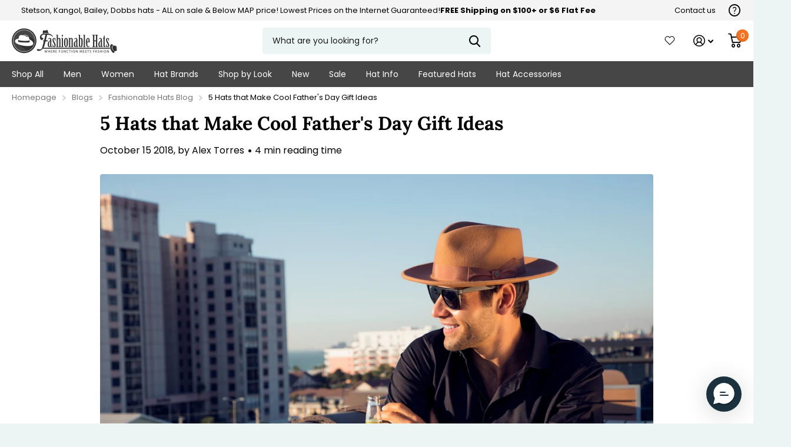

--- FILE ---
content_type: text/html; charset=utf-8
request_url: https://fashionablehats.com/en-in/blogs/news/5-hats-that-make-cool-fathers-day-gift-ideas
body_size: 47080
content:
<!doctype html>
<html
  lang="en"
  data-theme="xtra"
  dir="ltr"
  class="no-js  "
>
  <head>
    <link rel="preconnect dns-prefetch" href="https://api.config-security.com/" crossorigin>
    <link rel="preconnect dns-prefetch" href="https://conf.config-security.com/" crossorigin>
    <link rel="preconnect dns-prefetch" href="https://whale.camera/" crossorigin>

    

    <script>
      window._usfGetProductDescription = 1
    </script>

    <meta charset="utf-8">
    <meta http-equiv="x-ua-compatible" content="ie=edge">
    <title>5 Hats that Make Cool Father&#39;s Day Gift Ideas</title><meta name="description" content="There&#39;s a lot of cool father&#39;s day gifts out there; from charging key chains to modern facial cremes. However, yours is truly a cool dad. He really g..."><meta name="theme-color" content="">
    <meta name="MobileOptimized" content="320">
    <meta name="HandheldFriendly" content="true">
    <meta
      name="viewport"
      content="width=device-width, initial-scale=1, minimum-scale=1, maximum-scale=5, viewport-fit=cover, shrink-to-fit=no"
    >
    <meta name="msapplication-config" content="//fashionablehats.com/cdn/shop/t/106/assets/browserconfig.xml?v=52024572095365081671764355212">
    <link rel="canonical" href="https://fashionablehats.com/en-in/blogs/news/5-hats-that-make-cool-fathers-day-gift-ideas">
    <link rel="preconnect" href="https://cdn.shopify.com" crossorigin>
    <link rel="preconnect" href="https://fonts.shopifycdn.com" crossorigin><link rel="preload" as="style" href="//fashionablehats.com/cdn/shop/t/106/assets/screen.css?v=130150516764776833021764355212">
    <link rel="preload" as="style" href="//fashionablehats.com/cdn/shop/t/106/assets/screen-settings.css?v=62828617629297907551764355832">
    
    <link rel="preload" as="font" href="//fashionablehats.com/cdn/fonts/lora/lora_n7.58a834e7e54c895806b2ffc982e4a00af29b1b9c.woff2" type="font/woff2" crossorigin>
    <link rel="preload" as="font" href="//fashionablehats.com/cdn/fonts/poppins/poppins_n4.0ba78fa5af9b0e1a374041b3ceaadf0a43b41362.woff2" type="font/woff2" crossorigin>
    <link rel="preload" as="font" href="//fashionablehats.com/cdn/shop/t/106/assets/icomoon.woff2?v=142692698157823554481764355212" crossorigin>
    <link media="screen" rel="stylesheet" href="//fashionablehats.com/cdn/shop/t/106/assets/screen.css?v=130150516764776833021764355212" id="core-css">
    
    <noscript><link rel="stylesheet" href="//fashionablehats.com/cdn/shop/t/106/assets/async-menu.css?v=112742799900109562421764355212"></noscript><link media="screen" rel="stylesheet" href="//fashionablehats.com/cdn/shop/t/106/assets/page-blog.css?v=153452801175898872111764355212" id="blog-css"><link media="screen" rel="stylesheet" href="//fashionablehats.com/cdn/shop/t/106/assets/screen-settings.css?v=62828617629297907551764355832" id="custom-css">
<link rel="icon" href="//fashionablehats.com/cdn/shop/files/fashionable-hats-logo-3.png?crop=center&height=32&v=1635177075&width=32" type="image/png">
      <link rel="mask-icon" href="safari-pinned-tab.svg" color="#333333">
      <link rel="apple-touch-icon" href="apple-touch-icon.png"><link rel="manifest" href="//fashionablehats.com/cdn/shop/t/106/assets/manifest.json?v=69675086569049310631764355212">
    <link rel="preconnect" href="//cdn.shopify.com">
    <script>
      document.documentElement.classList.remove('no-js');
    </script>
    <meta name="msapplication-config" content="//fashionablehats.com/cdn/shop/t/106/assets/browserconfig.xml?v=52024572095365081671764355212">
<meta property="og:title" content="5 Hats that Make Cool Father's Day Gift Ideas">
<meta property="og:type" content="article">
<meta property="og:description" content="There's a lot of cool father's day gifts out there; from charging key chains to modern facial cremes. However, yours is truly a cool dad. He really gets it, and...View Post">
<meta property="og:site_name" content="Fashionable Hats">
<meta property="og:url" content="https://fashionablehats.com/en-in/blogs/news/5-hats-that-make-cool-fathers-day-gift-ideas">

<meta property="og:image" content="http://fashionablehats.com/cdn/shop/articles/MG_8401_29bc11a6-3e96-41e4-9fb9-5663df898035.jpg?crop=center&height=500&v=1592906695&width=600">
<meta property="og:image:secure_url" content="https://fashionablehats.com/cdn/shop/articles/MG_8401_29bc11a6-3e96-41e4-9fb9-5663df898035.jpg?crop=center&height=500&v=1592906695&width=600">
<meta name="twitter:title" content="5 Hats that Make Cool Father's Day Gift Ideas">
<meta name="twitter:description" content="There's a lot of cool father's day gifts out there; from charging key chains to modern facial cremes. However, yours is truly a cool dad. He really gets it, and...View Post">
<meta name="twitter:site" content="Fashionable Hats">

<meta property="twitter:image" content="http://fashionablehats.com/cdn/shop/articles/MG_8401_29bc11a6-3e96-41e4-9fb9-5663df898035.jpg?crop=center&height=500&v=1592906695&width=600">
<script type="application/ld+json">
  [{
      "@context": "http://schema.org/",
      "@type": "Organization",
      "url": "https://fashionablehats.com/en-in/blogs/news/5-hats-that-make-cool-fathers-day-gift-ideas",
      "name": "Fashionable Hats",
      "legalName": "Fashionable Hats",
      "description": "There's a lot of cool father's day gifts out there; from charging key chains to modern facial cremes. However, yours is truly a cool dad. He really gets it, and...View Post","contactPoint": {
        "@type": "ContactPoint",
        "contactType": "Customer service",
        "telephone": "7274740799"
      },
      "address": {
        "@type": "PostalAddress",
        "streetAddress": "12399 S Belcher Rd Ste 160",
        "addressLocality": "Largo",
        "postalCode": "33773",
        "addressCountry": "UNITED STATES"
      }
    },
    {
      "@context": "http://schema.org",
      "@type": "WebSite",
      "url": "https://fashionablehats.com/en-in/blogs/news/5-hats-that-make-cool-fathers-day-gift-ideas",
      "name": "Fashionable Hats",
      "description": "There's a lot of cool father's day gifts out there; from charging key chains to modern facial cremes. However, yours is truly a cool dad. He really gets it, and...View Post",
      "author": [
        {
          "@type": "Organization",
          "url": "https://www.someoneyouknow.online",
          "name": "Someoneyouknow",
          "address": {
            "@type": "PostalAddress",
            "streetAddress": "Wilhelminaplein 25",
            "addressLocality": "Eindhoven",
            "addressRegion": "NB",
            "postalCode": "5611 HG",
            "addressCountry": "NL"
          }
        }
      ]
    }
  ]
</script>

    <script>window.performance && window.performance.mark && window.performance.mark('shopify.content_for_header.start');</script><meta name="google-site-verification" content="60PamZmobgbpIhauPHnq3ZcbFr9BGo0RFD3vPGiiyEQ">
<meta id="shopify-digital-wallet" name="shopify-digital-wallet" content="/32646824076/digital_wallets/dialog">
<meta name="shopify-checkout-api-token" content="8565e67d918bddced20b230f0e5bcb46">
<meta id="in-context-paypal-metadata" data-shop-id="32646824076" data-venmo-supported="true" data-environment="production" data-locale="en_US" data-paypal-v4="true" data-currency="INR">
<link rel="alternate" type="application/atom+xml" title="Feed" href="/en-in/blogs/news.atom" />
<link rel="alternate" hreflang="x-default" href="https://fashionablehats.com/blogs/news/5-hats-that-make-cool-fathers-day-gift-ideas">
<link rel="alternate" hreflang="en-JP" href="https://fashionablehats.com/en-jp/blogs/news/5-hats-that-make-cool-fathers-day-gift-ideas">
<link rel="alternate" hreflang="en-AU" href="https://fashionablehats.com/en-au/blogs/news/5-hats-that-make-cool-fathers-day-gift-ideas">
<link rel="alternate" hreflang="en-FR" href="https://fashionablehats.com/en-fr/blogs/news/5-hats-that-make-cool-fathers-day-gift-ideas">
<link rel="alternate" hreflang="en-IN" href="https://fashionablehats.com/en-in/blogs/news/5-hats-that-make-cool-fathers-day-gift-ideas">
<link rel="alternate" hreflang="en-MX" href="https://fashionablehats.com/en-mx/blogs/news/5-hats-that-make-cool-fathers-day-gift-ideas">
<link rel="alternate" hreflang="en-NL" href="https://fashionablehats.com/en-nl/blogs/news/5-hats-that-make-cool-fathers-day-gift-ideas">
<link rel="alternate" hreflang="en-GB" href="https://fashionablehats.com/en-gb/blogs/news/5-hats-that-make-cool-fathers-day-gift-ideas">
<link rel="alternate" hreflang="en-US" href="https://fashionablehats.com/blogs/news/5-hats-that-make-cool-fathers-day-gift-ideas">
<script async="async" src="/checkouts/internal/preloads.js?locale=en-IN"></script>
<link rel="preconnect" href="https://shop.app" crossorigin="anonymous">
<script async="async" src="https://shop.app/checkouts/internal/preloads.js?locale=en-IN&shop_id=32646824076" crossorigin="anonymous"></script>
<script id="apple-pay-shop-capabilities" type="application/json">{"shopId":32646824076,"countryCode":"US","currencyCode":"INR","merchantCapabilities":["supports3DS"],"merchantId":"gid:\/\/shopify\/Shop\/32646824076","merchantName":"Fashionable Hats","requiredBillingContactFields":["postalAddress","email","phone"],"requiredShippingContactFields":["postalAddress","email","phone"],"shippingType":"shipping","supportedNetworks":["visa","masterCard","amex","discover","elo","jcb"],"total":{"type":"pending","label":"Fashionable Hats","amount":"1.00"},"shopifyPaymentsEnabled":true,"supportsSubscriptions":true}</script>
<script id="shopify-features" type="application/json">{"accessToken":"8565e67d918bddced20b230f0e5bcb46","betas":["rich-media-storefront-analytics"],"domain":"fashionablehats.com","predictiveSearch":true,"shopId":32646824076,"locale":"en"}</script>
<script>var Shopify = Shopify || {};
Shopify.shop = "fashionablehats.myshopify.com";
Shopify.locale = "en";
Shopify.currency = {"active":"INR","rate":"94.07484489"};
Shopify.country = "IN";
Shopify.theme = {"name":"Navidium Classic hats-working\/main","id":149943615628,"schema_name":"Xtra","schema_version":"1.1.1","theme_store_id":null,"role":"main"};
Shopify.theme.handle = "null";
Shopify.theme.style = {"id":null,"handle":null};
Shopify.cdnHost = "fashionablehats.com/cdn";
Shopify.routes = Shopify.routes || {};
Shopify.routes.root = "/en-in/";</script>
<script type="module">!function(o){(o.Shopify=o.Shopify||{}).modules=!0}(window);</script>
<script>!function(o){function n(){var o=[];function n(){o.push(Array.prototype.slice.apply(arguments))}return n.q=o,n}var t=o.Shopify=o.Shopify||{};t.loadFeatures=n(),t.autoloadFeatures=n()}(window);</script>
<script>
  window.ShopifyPay = window.ShopifyPay || {};
  window.ShopifyPay.apiHost = "shop.app\/pay";
  window.ShopifyPay.redirectState = null;
</script>
<script id="shop-js-analytics" type="application/json">{"pageType":"article"}</script>
<script defer="defer" async type="module" src="//fashionablehats.com/cdn/shopifycloud/shop-js/modules/v2/client.init-shop-cart-sync_WVOgQShq.en.esm.js"></script>
<script defer="defer" async type="module" src="//fashionablehats.com/cdn/shopifycloud/shop-js/modules/v2/chunk.common_C_13GLB1.esm.js"></script>
<script defer="defer" async type="module" src="//fashionablehats.com/cdn/shopifycloud/shop-js/modules/v2/chunk.modal_CLfMGd0m.esm.js"></script>
<script type="module">
  await import("//fashionablehats.com/cdn/shopifycloud/shop-js/modules/v2/client.init-shop-cart-sync_WVOgQShq.en.esm.js");
await import("//fashionablehats.com/cdn/shopifycloud/shop-js/modules/v2/chunk.common_C_13GLB1.esm.js");
await import("//fashionablehats.com/cdn/shopifycloud/shop-js/modules/v2/chunk.modal_CLfMGd0m.esm.js");

  window.Shopify.SignInWithShop?.initShopCartSync?.({"fedCMEnabled":true,"windoidEnabled":true});

</script>
<script>
  window.Shopify = window.Shopify || {};
  if (!window.Shopify.featureAssets) window.Shopify.featureAssets = {};
  window.Shopify.featureAssets['shop-js'] = {"shop-cart-sync":["modules/v2/client.shop-cart-sync_DuR37GeY.en.esm.js","modules/v2/chunk.common_C_13GLB1.esm.js","modules/v2/chunk.modal_CLfMGd0m.esm.js"],"init-fed-cm":["modules/v2/client.init-fed-cm_BucUoe6W.en.esm.js","modules/v2/chunk.common_C_13GLB1.esm.js","modules/v2/chunk.modal_CLfMGd0m.esm.js"],"shop-toast-manager":["modules/v2/client.shop-toast-manager_B0JfrpKj.en.esm.js","modules/v2/chunk.common_C_13GLB1.esm.js","modules/v2/chunk.modal_CLfMGd0m.esm.js"],"init-shop-cart-sync":["modules/v2/client.init-shop-cart-sync_WVOgQShq.en.esm.js","modules/v2/chunk.common_C_13GLB1.esm.js","modules/v2/chunk.modal_CLfMGd0m.esm.js"],"shop-button":["modules/v2/client.shop-button_B_U3bv27.en.esm.js","modules/v2/chunk.common_C_13GLB1.esm.js","modules/v2/chunk.modal_CLfMGd0m.esm.js"],"init-windoid":["modules/v2/client.init-windoid_DuP9q_di.en.esm.js","modules/v2/chunk.common_C_13GLB1.esm.js","modules/v2/chunk.modal_CLfMGd0m.esm.js"],"shop-cash-offers":["modules/v2/client.shop-cash-offers_BmULhtno.en.esm.js","modules/v2/chunk.common_C_13GLB1.esm.js","modules/v2/chunk.modal_CLfMGd0m.esm.js"],"pay-button":["modules/v2/client.pay-button_CrPSEbOK.en.esm.js","modules/v2/chunk.common_C_13GLB1.esm.js","modules/v2/chunk.modal_CLfMGd0m.esm.js"],"init-customer-accounts":["modules/v2/client.init-customer-accounts_jNk9cPYQ.en.esm.js","modules/v2/client.shop-login-button_DJ5ldayH.en.esm.js","modules/v2/chunk.common_C_13GLB1.esm.js","modules/v2/chunk.modal_CLfMGd0m.esm.js"],"avatar":["modules/v2/client.avatar_BTnouDA3.en.esm.js"],"checkout-modal":["modules/v2/client.checkout-modal_pBPyh9w8.en.esm.js","modules/v2/chunk.common_C_13GLB1.esm.js","modules/v2/chunk.modal_CLfMGd0m.esm.js"],"init-shop-for-new-customer-accounts":["modules/v2/client.init-shop-for-new-customer-accounts_BUoCy7a5.en.esm.js","modules/v2/client.shop-login-button_DJ5ldayH.en.esm.js","modules/v2/chunk.common_C_13GLB1.esm.js","modules/v2/chunk.modal_CLfMGd0m.esm.js"],"init-customer-accounts-sign-up":["modules/v2/client.init-customer-accounts-sign-up_CnczCz9H.en.esm.js","modules/v2/client.shop-login-button_DJ5ldayH.en.esm.js","modules/v2/chunk.common_C_13GLB1.esm.js","modules/v2/chunk.modal_CLfMGd0m.esm.js"],"init-shop-email-lookup-coordinator":["modules/v2/client.init-shop-email-lookup-coordinator_CzjY5t9o.en.esm.js","modules/v2/chunk.common_C_13GLB1.esm.js","modules/v2/chunk.modal_CLfMGd0m.esm.js"],"shop-follow-button":["modules/v2/client.shop-follow-button_CsYC63q7.en.esm.js","modules/v2/chunk.common_C_13GLB1.esm.js","modules/v2/chunk.modal_CLfMGd0m.esm.js"],"shop-login-button":["modules/v2/client.shop-login-button_DJ5ldayH.en.esm.js","modules/v2/chunk.common_C_13GLB1.esm.js","modules/v2/chunk.modal_CLfMGd0m.esm.js"],"shop-login":["modules/v2/client.shop-login_B9ccPdmx.en.esm.js","modules/v2/chunk.common_C_13GLB1.esm.js","modules/v2/chunk.modal_CLfMGd0m.esm.js"],"lead-capture":["modules/v2/client.lead-capture_D0K_KgYb.en.esm.js","modules/v2/chunk.common_C_13GLB1.esm.js","modules/v2/chunk.modal_CLfMGd0m.esm.js"],"payment-terms":["modules/v2/client.payment-terms_BWmiNN46.en.esm.js","modules/v2/chunk.common_C_13GLB1.esm.js","modules/v2/chunk.modal_CLfMGd0m.esm.js"]};
</script>
<script>(function() {
  var isLoaded = false;
  function asyncLoad() {
    if (isLoaded) return;
    isLoaded = true;
    var urls = ["https:\/\/rio.pwztag.com\/rio.js?shop=fashionablehats.myshopify.com","https:\/\/cdn.richpanel.com\/js\/richpanel_shopify_script.js?appClientId=fashionableinc8133\u0026tenantId=fashionableinc813\u0026shop=fashionablehats.myshopify.com\u0026shop=fashionablehats.myshopify.com","https:\/\/public.cnversion.io\/upselly.js?shop=fashionablehats.myshopify.com","\/\/cdn.shopify.com\/s\/files\/1\/0257\/0108\/9360\/t\/85\/assets\/usf-license.js?shop=fashionablehats.myshopify.com","\/\/cdn.shopify.com\/proxy\/5a90a2ad778f4d336e75f5208d7f0d17e35a39458a30f87e86a3558357d34c38\/api.kount.com\/shopify\/js?m_id=603956\u0026shop=fashionablehats.myshopify.com\u0026sp-cache-control=cHVibGljLCBtYXgtYWdlPTkwMA","https:\/\/sdk.postscript.io\/sdk-script-loader.bundle.js?shopId=304682\u0026shop=fashionablehats.myshopify.com"];
    for (var i = 0; i < urls.length; i++) {
      var s = document.createElement('script');
      s.type = 'text/javascript';
      s.async = true;
      s.src = urls[i];
      var x = document.getElementsByTagName('script')[0];
      x.parentNode.insertBefore(s, x);
    }
  };
  if(window.attachEvent) {
    window.attachEvent('onload', asyncLoad);
  } else {
    window.addEventListener('load', asyncLoad, false);
  }
})();</script>
<script id="__st">var __st={"a":32646824076,"offset":-18000,"reqid":"0c2f723d-69c9-4c5d-b06b-6c5cae3c03fb-1769614619","pageurl":"fashionablehats.com\/en-in\/blogs\/news\/5-hats-that-make-cool-fathers-day-gift-ideas","s":"articles-387867574412","u":"5a2b048eb2d6","p":"article","rtyp":"article","rid":387867574412};</script>
<script>window.ShopifyPaypalV4VisibilityTracking = true;</script>
<script id="captcha-bootstrap">!function(){'use strict';const t='contact',e='account',n='new_comment',o=[[t,t],['blogs',n],['comments',n],[t,'customer']],c=[[e,'customer_login'],[e,'guest_login'],[e,'recover_customer_password'],[e,'create_customer']],r=t=>t.map((([t,e])=>`form[action*='/${t}']:not([data-nocaptcha='true']) input[name='form_type'][value='${e}']`)).join(','),a=t=>()=>t?[...document.querySelectorAll(t)].map((t=>t.form)):[];function s(){const t=[...o],e=r(t);return a(e)}const i='password',u='form_key',d=['recaptcha-v3-token','g-recaptcha-response','h-captcha-response',i],f=()=>{try{return window.sessionStorage}catch{return}},m='__shopify_v',_=t=>t.elements[u];function p(t,e,n=!1){try{const o=window.sessionStorage,c=JSON.parse(o.getItem(e)),{data:r}=function(t){const{data:e,action:n}=t;return t[m]||n?{data:e,action:n}:{data:t,action:n}}(c);for(const[e,n]of Object.entries(r))t.elements[e]&&(t.elements[e].value=n);n&&o.removeItem(e)}catch(o){console.error('form repopulation failed',{error:o})}}const l='form_type',E='cptcha';function T(t){t.dataset[E]=!0}const w=window,h=w.document,L='Shopify',v='ce_forms',y='captcha';let A=!1;((t,e)=>{const n=(g='f06e6c50-85a8-45c8-87d0-21a2b65856fe',I='https://cdn.shopify.com/shopifycloud/storefront-forms-hcaptcha/ce_storefront_forms_captcha_hcaptcha.v1.5.2.iife.js',D={infoText:'Protected by hCaptcha',privacyText:'Privacy',termsText:'Terms'},(t,e,n)=>{const o=w[L][v],c=o.bindForm;if(c)return c(t,g,e,D).then(n);var r;o.q.push([[t,g,e,D],n]),r=I,A||(h.body.append(Object.assign(h.createElement('script'),{id:'captcha-provider',async:!0,src:r})),A=!0)});var g,I,D;w[L]=w[L]||{},w[L][v]=w[L][v]||{},w[L][v].q=[],w[L][y]=w[L][y]||{},w[L][y].protect=function(t,e){n(t,void 0,e),T(t)},Object.freeze(w[L][y]),function(t,e,n,w,h,L){const[v,y,A,g]=function(t,e,n){const i=e?o:[],u=t?c:[],d=[...i,...u],f=r(d),m=r(i),_=r(d.filter((([t,e])=>n.includes(e))));return[a(f),a(m),a(_),s()]}(w,h,L),I=t=>{const e=t.target;return e instanceof HTMLFormElement?e:e&&e.form},D=t=>v().includes(t);t.addEventListener('submit',(t=>{const e=I(t);if(!e)return;const n=D(e)&&!e.dataset.hcaptchaBound&&!e.dataset.recaptchaBound,o=_(e),c=g().includes(e)&&(!o||!o.value);(n||c)&&t.preventDefault(),c&&!n&&(function(t){try{if(!f())return;!function(t){const e=f();if(!e)return;const n=_(t);if(!n)return;const o=n.value;o&&e.removeItem(o)}(t);const e=Array.from(Array(32),(()=>Math.random().toString(36)[2])).join('');!function(t,e){_(t)||t.append(Object.assign(document.createElement('input'),{type:'hidden',name:u})),t.elements[u].value=e}(t,e),function(t,e){const n=f();if(!n)return;const o=[...t.querySelectorAll(`input[type='${i}']`)].map((({name:t})=>t)),c=[...d,...o],r={};for(const[a,s]of new FormData(t).entries())c.includes(a)||(r[a]=s);n.setItem(e,JSON.stringify({[m]:1,action:t.action,data:r}))}(t,e)}catch(e){console.error('failed to persist form',e)}}(e),e.submit())}));const S=(t,e)=>{t&&!t.dataset[E]&&(n(t,e.some((e=>e===t))),T(t))};for(const o of['focusin','change'])t.addEventListener(o,(t=>{const e=I(t);D(e)&&S(e,y())}));const B=e.get('form_key'),M=e.get(l),P=B&&M;t.addEventListener('DOMContentLoaded',(()=>{const t=y();if(P)for(const e of t)e.elements[l].value===M&&p(e,B);[...new Set([...A(),...v().filter((t=>'true'===t.dataset.shopifyCaptcha))])].forEach((e=>S(e,t)))}))}(h,new URLSearchParams(w.location.search),n,t,e,['guest_login'])})(!0,!0)}();</script>
<script integrity="sha256-4kQ18oKyAcykRKYeNunJcIwy7WH5gtpwJnB7kiuLZ1E=" data-source-attribution="shopify.loadfeatures" defer="defer" src="//fashionablehats.com/cdn/shopifycloud/storefront/assets/storefront/load_feature-a0a9edcb.js" crossorigin="anonymous"></script>
<script crossorigin="anonymous" defer="defer" src="//fashionablehats.com/cdn/shopifycloud/storefront/assets/shopify_pay/storefront-65b4c6d7.js?v=20250812"></script>
<script data-source-attribution="shopify.dynamic_checkout.dynamic.init">var Shopify=Shopify||{};Shopify.PaymentButton=Shopify.PaymentButton||{isStorefrontPortableWallets:!0,init:function(){window.Shopify.PaymentButton.init=function(){};var t=document.createElement("script");t.src="https://fashionablehats.com/cdn/shopifycloud/portable-wallets/latest/portable-wallets.en.js",t.type="module",document.head.appendChild(t)}};
</script>
<script data-source-attribution="shopify.dynamic_checkout.buyer_consent">
  function portableWalletsHideBuyerConsent(e){var t=document.getElementById("shopify-buyer-consent"),n=document.getElementById("shopify-subscription-policy-button");t&&n&&(t.classList.add("hidden"),t.setAttribute("aria-hidden","true"),n.removeEventListener("click",e))}function portableWalletsShowBuyerConsent(e){var t=document.getElementById("shopify-buyer-consent"),n=document.getElementById("shopify-subscription-policy-button");t&&n&&(t.classList.remove("hidden"),t.removeAttribute("aria-hidden"),n.addEventListener("click",e))}window.Shopify?.PaymentButton&&(window.Shopify.PaymentButton.hideBuyerConsent=portableWalletsHideBuyerConsent,window.Shopify.PaymentButton.showBuyerConsent=portableWalletsShowBuyerConsent);
</script>
<script data-source-attribution="shopify.dynamic_checkout.cart.bootstrap">document.addEventListener("DOMContentLoaded",(function(){function t(){return document.querySelector("shopify-accelerated-checkout-cart, shopify-accelerated-checkout")}if(t())Shopify.PaymentButton.init();else{new MutationObserver((function(e,n){t()&&(Shopify.PaymentButton.init(),n.disconnect())})).observe(document.body,{childList:!0,subtree:!0})}}));
</script>
<link id="shopify-accelerated-checkout-styles" rel="stylesheet" media="screen" href="https://fashionablehats.com/cdn/shopifycloud/portable-wallets/latest/accelerated-checkout-backwards-compat.css" crossorigin="anonymous">
<style id="shopify-accelerated-checkout-cart">
        #shopify-buyer-consent {
  margin-top: 1em;
  display: inline-block;
  width: 100%;
}

#shopify-buyer-consent.hidden {
  display: none;
}

#shopify-subscription-policy-button {
  background: none;
  border: none;
  padding: 0;
  text-decoration: underline;
  font-size: inherit;
  cursor: pointer;
}

#shopify-subscription-policy-button::before {
  box-shadow: none;
}

      </style>

<script>window.performance && window.performance.mark && window.performance.mark('shopify.content_for_header.end');</script>
    <script>window._usfTheme={
    id:130641952908,
    name:"Xtra",
    version:"1.1.1",
    vendor:"Someone You Know",
    applied:1,
    assetUrl:"//fashionablehats.com/cdn/shop/t/106/assets/usf-boot.js?v=5657711367758209631764355212"
};
window._usfCustomerTags = null;
window._usfCollectionId = null;
window._usfCollectionDefaultSort = null;
window._usfLocale = "en";
window._usfRootUrl = "\/en-in";
window.usf = {
  settings: {"online":1,"version":"1.0.2.4112","shop":"fashionablehats.myshopify.com","siteId":"2a5fc71b-9ca9-479a-829c-2ef0cf10ceca","resUrl":"//cdn.shopify.com/s/files/1/0257/0108/9360/t/85/assets/","analyticsApiUrl":"https://svc-0-analytics-usf.hotyon.com/set","searchSvcUrl":"https://svc-0-usf.hotyon.com/","enabledPlugins":["swatch-colorsizeswatch","collections-sort-orders"],"showGotoTop":1,"mobileBreakpoint":767,"decimals":2,"decimalDisplay":".","thousandSeparator":",","currency":"USD","priceLongFormat":"${0} USD","priceFormat":"${0}","plugins":{"swatch-colorsizeswatch":{"swatchType":"circle","showImage":true,"colorNames":"Color","showSoldOutVariant":false,"hideOptionsUnavailable":true,"showToolTip":true,"tooltipPosition":"top","hideOptions":["Size"]}},"revision":86784753,"filters":{"filtersHorzStyle":"default","filtersHorzPosition":"left","filtersMobileStyle":"default"},"instantSearch":{"online":1,"searchBoxSelector":"input[name=q]","numOfSuggestions":6,"numOfProductMatches":6,"numOfCollections":4,"numOfPages":4,"layout":"two-columns","productDisplayType":"list","productColumnPosition":"left","productsPerRow":2,"showPopularProducts":1,"numOfPopularProducts":6,"numOfRecentSearches":5},"search":{"online":1,"sortFields":["r","title","-title","date","-date","price","-price","percentSale","-percentSale","-discount"],"searchResultsUrl":"/pages/search-results","more":"more","itemsPerPage":28,"imageSizeType":"fixed","imageSize":"600,350","showSearchInputOnSearchPage":1,"searchResultsMetafields":"product.short_name","showAltImage":1,"showVendor":1,"showSale":1,"showSoldOut":1,"canChangeUrl":1},"collections":{"online":1,"collectionsPageUrl":"/pages/collections"},"filterNavigation":{"showFilterArea":1,"showSingle":1,"showProductCount":1},"translation_en":{"search":"Search","latestSearches":"Latest searches","popularSearches":"Popular searches","viewAllResultsFor":"view all results for <span class=\"usf-highlight\">{0}</span>","viewAllResults":"view all results","noMatchesFoundFor":"No matches found for \"<b>{0}</b>\". Please try again with a different term.","productSearchResultWithTermSummary":"<b>{0}</b> results for '<b>{1}</b>'","productSearchResultSummary":"<b>{0}</b> products","productSearchNoResults":"<h2>No matching for '<b>{0}</b>'.</h2><p>But don't give up – check the filters, spelling or try less specific search terms.</p>","productSearchNoResultsEmptyTerm":"<h2>No results found.</h2><p>But don't give up – check the filters or try less specific terms.</p>","clearAll":"Clear all","clear":"Clear","clearAllFilters":"Clear all filters","clearFiltersBy":"Clear filters by {0}","filterBy":"Filter by {0}","sort":"Sort","sortBy_r":"Relevance","sortBy_title":"Title: A-Z","sortBy_-title":"Title: Z-A","sortBy_date":"Date: Old to New","sortBy_-date":"Date: New to Old","sortBy_price":"Price: Low to High","sortBy_-price":"Price: High to Low","sortBy_percentSale":"Percent sales: Low to High","sortBy_-percentSale":"Percent sales: High to Low","sortBy_-discount":"Discount: High to Low","sortBy_bestselling":"Best selling","sortBy_-available":"Inventory: High to Low","sortBy_producttype":"Product Type: A-Z","sortBy_-producttype":"Product Type: Z-A","sortBy_random":"Random","filters":"Filters","filterOptions":"Filter options","clearFilterOptions":"Clear all filter options","youHaveViewed":"You've viewed {0} of {1} products","loadMore":"Load more","loadPrev":"Load previous","productMatches":"Product matches","trending":"Trending","didYouMean":"Sorry, nothing found for '<b>{0}</b>'.<br>Did you mean '<b>{1}</b>'?","searchSuggestions":"Search suggestions","popularSearch":"Popular search","quantity":"Quantity","selectedVariantNotAvailable":"The selected variant is not available.","addToCart":"Add to cart","seeFullDetails":"See full details","chooseOptions":"Choose options","quickView":"Quick view","sale":"Sale","save":"Save","soldOut":"Sold out","viewItems":"View items","more":"More","all":"All","prevPage":"Previous page","gotoPage":"Go to page {0}","nextPage":"Next page","from":"From","collections":"Collections","pages":"Pages","sortBy_option:Color":"Color: A-Z","sortBy_-option:Color":"Color: Z-A","sortBy_option:Denominations":"Denominations: A-Z","sortBy_-option:Denominations":"Denominations: Z-A","sortBy_option:Pattern":"Pattern: A-Z","sortBy_-option:Pattern":"Pattern: Z-A","sortBy_option:Select Gift Card Amount":"Select Gift Card Amount: A-Z","sortBy_-option:Select Gift Card Amount":"Select Gift Card Amount: Z-A","sortBy_option:Size":"Size: A-Z","sortBy_-option:Size":"Size: Z-A","sortBy_option:How it works":"How it works: A-Z","sortBy_-option:How it works":"How it works: Z-A","sortBy_option:Title":"Title: A-Z","sortBy_-option:Title":"Title: Z-A"}}
}
</script>
<script src="//fashionablehats.com/cdn/shop/t/106/assets/usf-boot.js?v=5657711367758209631764355212" async></script>

    

    
    
    


    <!-- Criteo Loader File -->
    <script type="text/javascript" src="//dynamic.criteo.com/js/ld/ld.js?a=49132" async="true"></script>
    <!-- END Criteo Loader File -->
    <!-- CRITEO START -->
    <script type="text/javascript" defer>
  (function(){
    var deviceType = /iPad/.test(navigator.userAgent) ? "t" : /Mobile|iP(hone|od)|Android|BlackBerry|IEMobile|Silk/.test(navigator.userAgent) ? "m" : "d";
    window.criteo_q = window.criteo_q || [];
    window.criteo_q.push(
      { event: "setAccount", account: 49132 },
      { event: "setEmail", email: "e3b0c44298fc1c149afbf4c8996fb92427ae41e4649b934ca495991b7852b855", hash_method: "sha256" },
      { event: "setEmail", email: "d41d8cd98f00b204e9800998ecf8427e", hash_method: "md5" },
      { event: "setSiteType", type: deviceType },
      { event: "setZipcode", zipcode: "" },
        
        
          { event: "viewPage" , ecpplugin: "shopify-mc" }
        
    );
    window.addEventListener('load', function() {
      // ajax request catching
      (function(open) {
        XMLHttpRequest.prototype.open = function(method, url, async, user, pass) {
          this.addEventListener("readystatechange", function() {
            if (this.readyState == 4 && this._url.includes("/add.js") && "" != "") {
              try {
                $.getJSON("/cart.js", function(data) {
                  var basketData = [];
                  var item;
                  if (!data.items || !data.items.length) return;
                  for (var i = 0; i < data.items.length; i++) {
                    item = data.items[i];
                    if (item.product_id == "") {
                      basketData.push({
                        id: item.product_id,
                        price: (typeof(item.price) != "number") ? item.price : (item.price/100),
                        quantity: item.quantity
                      });
                    }
                  }
                  window.criteo_q.push({
                    event: "addToCart",
                    ecpplugin: "shopify-mc",
                    product: basketData 
                  });
                });
              } catch (err) {
                // do nothing
              }
            }
          }, false);
          open.call(this, method, url, async, user, pass);
        };
      })(XMLHttpRequest.prototype.open);

      // fetch request catching
      const crtoMock = window.fetch;
      window.fetch = function() {
        return new Promise((resolve, reject) => {
          crtoMock.apply(this, arguments)
            .then((response) => {
              if(response.url.includes("/add.js") && response.type != "cors" && "" != ""){
                try {
                  $.getJSON("/cart.js", function(data) {
                    var basketData = [];
                    var item;
                    if (!data.items || !data.items.length) return;
                    for (var i = 0; i < data.items.length; i++) {
                      item = data.items[i];
                      if (item.product_id == "") {
                        basketData.push({
                          id: item.product_id,
                          price: (typeof(item.price) != "number") ? item.price : (item.price/100),
                          quantity: item.quantity
                        });
                      }
                    }
                    window.criteo_q.push({
                      event: "addToCart",
                      ecpplugin: "shopify-mc",
                      product: basketData 
                    });
                  });
                } catch (err) {
                  // do nothing
                }
              }
              resolve(response);
            })
            .catch((error) => {
              reject(error);
            })
        });
      }
    }, false);
  })();
</script>
    <!-- CRITEO END -->
    <!-- Google Tag Manager -->
    
      <script>
        (function(w,d,s,l,i){w[l]=w[l]||[];w[l].push({'gtm.start':
        new Date().getTime(),event:'gtm.js'});var f=d.getElementsByTagName(s)[0],
        j=d.createElement(s),dl=l!='dataLayer'?'&l='+l:'';j.async=true;j.src=
        'https://www.googletagmanager.com/gtm.js?id='+i+dl;f.parentNode.insertBefore(j,f);
        })(window,document,'script','dataLayer','GTM-KLVCQFB');
      </script>
    
    <!-- End Google Tag Manager -->
    <meta name="google-site-verification" content="eGc525c9Lrqy8Bna3cy6HO5S0IN6pfa85TliRG7b8Ds">

    <!-- Begin - Lunio Conversion Tracking Script -->
    <script>
      window.LunioTrackConversion=function(){
      var r=new XMLHttpRequest();
      r.open('GET','https://conversions.lunio.ai/v1/tracking/conversion?accid=13596&accidt=JDJ5JDEwJGEwbkppY0lxMUROSDJaUWd5NUxNQWVlS0s4bkNjcEEwV1ZvRmpvbVRhVU5kSWFNdDdLVVdX&accidt2=X15sdfPodiofsHHjk789eew122ppc');
      r.onreadystatechange=function(){if(this.readyState===4&&this.status===200)
      {console.log('Lunio conversion tracking complete');}};r.send();}
      // use the function below to trigger the conversion script where your conversion happens
      window.LunioTrackConversion();
    </script>
    <!-- End - Lunio Conversion Tracking Script -->

    <script
      src="https://code.jquery.com/jquery-3.6.0.min.js"
      integrity="sha256-/xUj+3OJU5yExlq6GSYGSHk7tPXikynS7ogEvDej/m4="
      crossorigin="anonymous"
    ></script>


    
    <script>
      (function(w,d,t,r,u){var f,n,i;w[u]=w[u]||[],f=function(){var o={ti:"5317248", enableAutoSpaTracking: true};o.q=w[u],w[u]=new UET(o),w[u].push("pageLoad")},n=d.createElement(t),n.src=r,n.async=1,n.onload=n.onreadystatechange=function(){var s=this.readyState;s&&s!=="loaded"&&s!=="complete"||(f(),n.onload=n.onreadystatechange=null)},i=d.getElementsByTagName(t)[0],i.parentNode.insertBefore(n,i)})(window,document,"script","//bat.bing.com/bat.js","uetq");
    </script>
    <!-- Google Ads gtag START -->
    <script async src="https://www.googletagmanager.com/gtag/js?id=AW-925036475"></script>
    <script>
      window.dataLayer = window.dataLayer || [];
      function gtag(){dataLayer.push(arguments);}
      gtag('js', new Date());
      gtag('config', 'AW-925036475');
    </script>
    <!-- Google Ads gtag END --><!-- Start cookieyes banner --> <script id="cookieyes" type="text/javascript" src="https://cdn-cookieyes.com/common/shopify.js"></script> <script id="cookieyes" type="text/javascript" src="https://cdn-cookieyes.com/client_data/62f4d628d35fb2a79a302b0c/script.js"></script> <!-- End cookieyes banner -->
    
  <!-- BEGIN app block: shopify://apps/triplewhale/blocks/triple_pixel_snippet/483d496b-3f1a-4609-aea7-8eee3b6b7a2a --><link rel='preconnect dns-prefetch' href='https://api.config-security.com/' crossorigin />
<link rel='preconnect dns-prefetch' href='https://conf.config-security.com/' crossorigin />
<script>
/* >> TriplePixel :: start*/
window.TriplePixelData={TripleName:"fashionablehats.myshopify.com",ver:"2.16",plat:"SHOPIFY",isHeadless:false,src:'SHOPIFY_EXT',product:{id:"",name:``,price:"",variant:""},search:"",collection:"",cart:"",template:"article",curr:"INR" || "USD"},function(W,H,A,L,E,_,B,N){function O(U,T,P,H,R){void 0===R&&(R=!1),H=new XMLHttpRequest,P?(H.open("POST",U,!0),H.setRequestHeader("Content-Type","text/plain")):H.open("GET",U,!0),H.send(JSON.stringify(P||{})),H.onreadystatechange=function(){4===H.readyState&&200===H.status?(R=H.responseText,U.includes("/first")?eval(R):P||(N[B]=R)):(299<H.status||H.status<200)&&T&&!R&&(R=!0,O(U,T-1,P))}}if(N=window,!N[H+"sn"]){N[H+"sn"]=1,L=function(){return Date.now().toString(36)+"_"+Math.random().toString(36)};try{A.setItem(H,1+(0|A.getItem(H)||0)),(E=JSON.parse(A.getItem(H+"U")||"[]")).push({u:location.href,r:document.referrer,t:Date.now(),id:L()}),A.setItem(H+"U",JSON.stringify(E))}catch(e){}var i,m,p;A.getItem('"!nC`')||(_=A,A=N,A[H]||(E=A[H]=function(t,e,i){return void 0===i&&(i=[]),"State"==t?E.s:(W=L(),(E._q=E._q||[]).push([W,t,e].concat(i)),W)},E.s="Installed",E._q=[],E.ch=W,B="configSecurityConfModel",N[B]=1,O("https://conf.config-security.com/model",5),i=L(),m=A[atob("c2NyZWVu")],_.setItem("di_pmt_wt",i),p={id:i,action:"profile",avatar:_.getItem("auth-security_rand_salt_"),time:m[atob("d2lkdGg=")]+":"+m[atob("aGVpZ2h0")],host:A.TriplePixelData.TripleName,plat:A.TriplePixelData.plat,url:window.location.href.slice(0,500),ref:document.referrer,ver:A.TriplePixelData.ver},O("https://api.config-security.com/event",5,p),O("https://api.config-security.com/first?host=".concat(p.host,"&plat=").concat(p.plat),5)))}}("","TriplePixel",localStorage);
/* << TriplePixel :: end*/
</script>



<!-- END app block --><!-- BEGIN app block: shopify://apps/okendo/blocks/theme-settings/bb689e69-ea70-4661-8fb7-ad24a2e23c29 --><!-- BEGIN app snippet: header-metafields -->










    <style data-oke-reviews-version="0.82.1" type="text/css" data-href="https://d3hw6dc1ow8pp2.cloudfront.net/reviews-widget-plus/css/okendo-reviews-styles.9d163ae1.css"></style><style data-oke-reviews-version="0.82.1" type="text/css" data-href="https://d3hw6dc1ow8pp2.cloudfront.net/reviews-widget-plus/css/modules/okendo-star-rating.4cb378a8.css"></style><style data-oke-reviews-version="0.82.1" type="text/css" data-href="https://d3hw6dc1ow8pp2.cloudfront.net/reviews-widget-plus/css/modules/okendo-reviews-keywords.0942444f.css"></style><style data-oke-reviews-version="0.82.1" type="text/css" data-href="https://d3hw6dc1ow8pp2.cloudfront.net/reviews-widget-plus/css/modules/okendo-reviews-summary.a0c9d7d6.css"></style><style type="text/css">.okeReviews[data-oke-container],div.okeReviews{font-size:14px;font-size:var(--oke-text-regular);font-weight:400;font-family:var(--oke-text-fontFamily);line-height:1.6}.okeReviews[data-oke-container] *,.okeReviews[data-oke-container] :after,.okeReviews[data-oke-container] :before,div.okeReviews *,div.okeReviews :after,div.okeReviews :before{box-sizing:border-box}.okeReviews[data-oke-container] h1,.okeReviews[data-oke-container] h2,.okeReviews[data-oke-container] h3,.okeReviews[data-oke-container] h4,.okeReviews[data-oke-container] h5,.okeReviews[data-oke-container] h6,div.okeReviews h1,div.okeReviews h2,div.okeReviews h3,div.okeReviews h4,div.okeReviews h5,div.okeReviews h6{font-size:1em;font-weight:400;line-height:1.4;margin:0}.okeReviews[data-oke-container] ul,div.okeReviews ul{padding:0;margin:0}.okeReviews[data-oke-container] li,div.okeReviews li{list-style-type:none;padding:0}.okeReviews[data-oke-container] p,div.okeReviews p{line-height:1.8;margin:0 0 4px}.okeReviews[data-oke-container] p:last-child,div.okeReviews p:last-child{margin-bottom:0}.okeReviews[data-oke-container] a,div.okeReviews a{text-decoration:none;color:inherit}.okeReviews[data-oke-container] button,div.okeReviews button{border-radius:0;border:0;box-shadow:none;margin:0;width:auto;min-width:auto;padding:0;background-color:transparent;min-height:auto}.okeReviews[data-oke-container] button,.okeReviews[data-oke-container] input,.okeReviews[data-oke-container] select,.okeReviews[data-oke-container] textarea,div.okeReviews button,div.okeReviews input,div.okeReviews select,div.okeReviews textarea{font-family:inherit;font-size:1em}.okeReviews[data-oke-container] label,.okeReviews[data-oke-container] select,div.okeReviews label,div.okeReviews select{display:inline}.okeReviews[data-oke-container] select,div.okeReviews select{width:auto}.okeReviews[data-oke-container] article,.okeReviews[data-oke-container] aside,div.okeReviews article,div.okeReviews aside{margin:0}.okeReviews[data-oke-container] table,div.okeReviews table{background:transparent;border:0;border-collapse:collapse;border-spacing:0;font-family:inherit;font-size:1em;table-layout:auto}.okeReviews[data-oke-container] table td,.okeReviews[data-oke-container] table th,.okeReviews[data-oke-container] table tr,div.okeReviews table td,div.okeReviews table th,div.okeReviews table tr{border:0;font-family:inherit;font-size:1em}.okeReviews[data-oke-container] table td,.okeReviews[data-oke-container] table th,div.okeReviews table td,div.okeReviews table th{background:transparent;font-weight:400;letter-spacing:normal;padding:0;text-align:left;text-transform:none;vertical-align:middle}.okeReviews[data-oke-container] table tr:hover td,.okeReviews[data-oke-container] table tr:hover th,div.okeReviews table tr:hover td,div.okeReviews table tr:hover th{background:transparent}.okeReviews[data-oke-container] fieldset,div.okeReviews fieldset{border:0;padding:0;margin:0;min-width:0}.okeReviews[data-oke-container] img,.okeReviews[data-oke-container] svg,div.okeReviews img,div.okeReviews svg{max-width:none}.okeReviews[data-oke-container] div:empty,div.okeReviews div:empty{display:block}.okeReviews[data-oke-container] .oke-icon:before,div.okeReviews .oke-icon:before{font-family:oke-widget-icons!important;font-style:normal;font-weight:400;font-variant:normal;text-transform:none;line-height:1;-webkit-font-smoothing:antialiased;-moz-osx-font-smoothing:grayscale;color:inherit}.okeReviews[data-oke-container] .oke-icon--select-arrow:before,div.okeReviews .oke-icon--select-arrow:before{content:""}.okeReviews[data-oke-container] .oke-icon--loading:before,div.okeReviews .oke-icon--loading:before{content:""}.okeReviews[data-oke-container] .oke-icon--pencil:before,div.okeReviews .oke-icon--pencil:before{content:""}.okeReviews[data-oke-container] .oke-icon--filter:before,div.okeReviews .oke-icon--filter:before{content:""}.okeReviews[data-oke-container] .oke-icon--play:before,div.okeReviews .oke-icon--play:before{content:""}.okeReviews[data-oke-container] .oke-icon--tick-circle:before,div.okeReviews .oke-icon--tick-circle:before{content:""}.okeReviews[data-oke-container] .oke-icon--chevron-left:before,div.okeReviews .oke-icon--chevron-left:before{content:""}.okeReviews[data-oke-container] .oke-icon--chevron-right:before,div.okeReviews .oke-icon--chevron-right:before{content:""}.okeReviews[data-oke-container] .oke-icon--thumbs-down:before,div.okeReviews .oke-icon--thumbs-down:before{content:""}.okeReviews[data-oke-container] .oke-icon--thumbs-up:before,div.okeReviews .oke-icon--thumbs-up:before{content:""}.okeReviews[data-oke-container] .oke-icon--close:before,div.okeReviews .oke-icon--close:before{content:""}.okeReviews[data-oke-container] .oke-icon--chevron-up:before,div.okeReviews .oke-icon--chevron-up:before{content:""}.okeReviews[data-oke-container] .oke-icon--chevron-down:before,div.okeReviews .oke-icon--chevron-down:before{content:""}.okeReviews[data-oke-container] .oke-icon--star:before,div.okeReviews .oke-icon--star:before{content:""}.okeReviews[data-oke-container] .oke-icon--magnifying-glass:before,div.okeReviews .oke-icon--magnifying-glass:before{content:""}@font-face{font-family:oke-widget-icons;src:url(https://d3hw6dc1ow8pp2.cloudfront.net/reviews-widget-plus/fonts/oke-widget-icons.ttf) format("truetype"),url(https://d3hw6dc1ow8pp2.cloudfront.net/reviews-widget-plus/fonts/oke-widget-icons.woff) format("woff"),url(https://d3hw6dc1ow8pp2.cloudfront.net/reviews-widget-plus/img/oke-widget-icons.bc0d6b0a.svg) format("svg");font-weight:400;font-style:normal;font-display:block}.okeReviews[data-oke-container] .oke-button,div.okeReviews .oke-button{display:inline-block;border-style:solid;border-color:var(--oke-button-borderColor);border-width:var(--oke-button-borderWidth);background-color:var(--oke-button-backgroundColor);line-height:1;padding:12px 24px;margin:0;border-radius:var(--oke-button-borderRadius);color:var(--oke-button-textColor);text-align:center;position:relative;font-weight:var(--oke-button-fontWeight);font-size:var(--oke-button-fontSize);font-family:var(--oke-button-fontFamily);outline:0}.okeReviews[data-oke-container] .oke-button-text,.okeReviews[data-oke-container] .oke-button .oke-icon,div.okeReviews .oke-button-text,div.okeReviews .oke-button .oke-icon{line-height:1}.okeReviews[data-oke-container] .oke-button.oke-is-loading,div.okeReviews .oke-button.oke-is-loading{position:relative}.okeReviews[data-oke-container] .oke-button.oke-is-loading:before,div.okeReviews .oke-button.oke-is-loading:before{font-family:oke-widget-icons!important;font-style:normal;font-weight:400;font-variant:normal;text-transform:none;line-height:1;-webkit-font-smoothing:antialiased;-moz-osx-font-smoothing:grayscale;content:"";color:undefined;font-size:12px;display:inline-block;animation:oke-spin 1s linear infinite;position:absolute;width:12px;height:12px;top:0;left:0;bottom:0;right:0;margin:auto}.okeReviews[data-oke-container] .oke-button.oke-is-loading>*,div.okeReviews .oke-button.oke-is-loading>*{opacity:0}.okeReviews[data-oke-container] .oke-button.oke-is-active,div.okeReviews .oke-button.oke-is-active{background-color:var(--oke-button-backgroundColorActive);color:var(--oke-button-textColorActive);border-color:var(--oke-button-borderColorActive)}.okeReviews[data-oke-container] .oke-button:not(.oke-is-loading),div.okeReviews .oke-button:not(.oke-is-loading){cursor:pointer}.okeReviews[data-oke-container] .oke-button:not(.oke-is-loading):not(.oke-is-active):hover,div.okeReviews .oke-button:not(.oke-is-loading):not(.oke-is-active):hover{background-color:var(--oke-button-backgroundColorHover);color:var(--oke-button-textColorHover);border-color:var(--oke-button-borderColorHover);box-shadow:0 0 0 2px var(--oke-button-backgroundColorHover)}.okeReviews[data-oke-container] .oke-button:not(.oke-is-loading):not(.oke-is-active):active,.okeReviews[data-oke-container] .oke-button:not(.oke-is-loading):not(.oke-is-active):hover:active,div.okeReviews .oke-button:not(.oke-is-loading):not(.oke-is-active):active,div.okeReviews .oke-button:not(.oke-is-loading):not(.oke-is-active):hover:active{background-color:var(--oke-button-backgroundColorActive);color:var(--oke-button-textColorActive);border-color:var(--oke-button-borderColorActive)}.okeReviews[data-oke-container] .oke-title,div.okeReviews .oke-title{font-weight:var(--oke-title-fontWeight);font-size:var(--oke-title-fontSize);font-family:var(--oke-title-fontFamily)}.okeReviews[data-oke-container] .oke-bodyText,div.okeReviews .oke-bodyText{font-weight:var(--oke-bodyText-fontWeight);font-size:var(--oke-bodyText-fontSize);font-family:var(--oke-bodyText-fontFamily)}.okeReviews[data-oke-container] .oke-linkButton,div.okeReviews .oke-linkButton{cursor:pointer;font-weight:700;pointer-events:auto;text-decoration:underline}.okeReviews[data-oke-container] .oke-linkButton:hover,div.okeReviews .oke-linkButton:hover{text-decoration:none}.okeReviews[data-oke-container] .oke-readMore,div.okeReviews .oke-readMore{cursor:pointer;color:inherit;text-decoration:underline}.okeReviews[data-oke-container] .oke-select,div.okeReviews .oke-select{cursor:pointer;background-repeat:no-repeat;background-position-x:100%;background-position-y:50%;border:none;padding:0 24px 0 12px;-moz-appearance:none;appearance:none;color:inherit;-webkit-appearance:none;background-color:transparent;background-image:url("data:image/svg+xml;charset=utf-8,%3Csvg fill='currentColor' xmlns='http://www.w3.org/2000/svg' viewBox='0 0 24 24'%3E%3Cpath d='M7 10l5 5 5-5z'/%3E%3Cpath d='M0 0h24v24H0z' fill='none'/%3E%3C/svg%3E");outline-offset:4px}.okeReviews[data-oke-container] .oke-select:disabled,div.okeReviews .oke-select:disabled{background-color:transparent;background-image:url("data:image/svg+xml;charset=utf-8,%3Csvg fill='%239a9db1' xmlns='http://www.w3.org/2000/svg' viewBox='0 0 24 24'%3E%3Cpath d='M7 10l5 5 5-5z'/%3E%3Cpath d='M0 0h24v24H0z' fill='none'/%3E%3C/svg%3E")}.okeReviews[data-oke-container] .oke-loader,div.okeReviews .oke-loader{position:relative}.okeReviews[data-oke-container] .oke-loader:before,div.okeReviews .oke-loader:before{font-family:oke-widget-icons!important;font-style:normal;font-weight:400;font-variant:normal;text-transform:none;line-height:1;-webkit-font-smoothing:antialiased;-moz-osx-font-smoothing:grayscale;content:"";color:var(--oke-text-secondaryColor);font-size:12px;display:inline-block;animation:oke-spin 1s linear infinite;position:absolute;width:12px;height:12px;top:0;left:0;bottom:0;right:0;margin:auto}.okeReviews[data-oke-container] .oke-a11yText,div.okeReviews .oke-a11yText{border:0;clip:rect(0 0 0 0);height:1px;margin:-1px;overflow:hidden;padding:0;position:absolute;width:1px}.okeReviews[data-oke-container] .oke-hidden,div.okeReviews .oke-hidden{display:none}.okeReviews[data-oke-container] .oke-modal,div.okeReviews .oke-modal{bottom:0;left:0;overflow:auto;position:fixed;right:0;top:0;z-index:2147483647;max-height:100%;background-color:rgba(0,0,0,.5);padding:40px 0 32px}@media only screen and (min-width:1024px){.okeReviews[data-oke-container] .oke-modal,div.okeReviews .oke-modal{display:flex;align-items:center;padding:48px 0}}.okeReviews[data-oke-container] .oke-modal ::-moz-selection,div.okeReviews .oke-modal ::-moz-selection{background-color:rgba(39,45,69,.2)}.okeReviews[data-oke-container] .oke-modal ::selection,div.okeReviews .oke-modal ::selection{background-color:rgba(39,45,69,.2)}.okeReviews[data-oke-container] .oke-modal,.okeReviews[data-oke-container] .oke-modal p,div.okeReviews .oke-modal,div.okeReviews .oke-modal p{color:#272d45}.okeReviews[data-oke-container] .oke-modal-content,div.okeReviews .oke-modal-content{background-color:#fff;margin:auto;position:relative;will-change:transform,opacity;width:calc(100% - 64px)}@media only screen and (min-width:1024px){.okeReviews[data-oke-container] .oke-modal-content,div.okeReviews .oke-modal-content{max-width:1000px}}.okeReviews[data-oke-container] .oke-modal-close,div.okeReviews .oke-modal-close{cursor:pointer;position:absolute;width:32px;height:32px;top:-32px;padding:4px;right:-4px;line-height:1}.okeReviews[data-oke-container] .oke-modal-close:before,div.okeReviews .oke-modal-close:before{font-family:oke-widget-icons!important;font-style:normal;font-weight:400;font-variant:normal;text-transform:none;line-height:1;-webkit-font-smoothing:antialiased;-moz-osx-font-smoothing:grayscale;content:"";color:#fff;font-size:24px;display:inline-block;width:24px;height:24px}.okeReviews[data-oke-container] .oke-modal-overlay,div.okeReviews .oke-modal-overlay{background-color:rgba(43,46,56,.9)}@media only screen and (min-width:1024px){.okeReviews[data-oke-container] .oke-modal--large .oke-modal-content,div.okeReviews .oke-modal--large .oke-modal-content{max-width:1200px}}.okeReviews[data-oke-container] .oke-modal .oke-helpful,.okeReviews[data-oke-container] .oke-modal .oke-helpful-vote-button,.okeReviews[data-oke-container] .oke-modal .oke-reviewContent-date,div.okeReviews .oke-modal .oke-helpful,div.okeReviews .oke-modal .oke-helpful-vote-button,div.okeReviews .oke-modal .oke-reviewContent-date{color:#676986}.oke-modal .okeReviews[data-oke-container].oke-w,.oke-modal div.okeReviews.oke-w{color:#272d45}.okeReviews[data-oke-container] .oke-tag,div.okeReviews .oke-tag{align-items:center;color:#272d45;display:flex;font-size:var(--oke-text-small);font-weight:600;text-align:left;position:relative;z-index:2;background-color:#f4f4f6;padding:4px 6px;border:none;border-radius:4px;gap:6px;line-height:1}.okeReviews[data-oke-container] .oke-tag svg,div.okeReviews .oke-tag svg{fill:currentColor;height:1rem}.okeReviews[data-oke-container] .hooper,div.okeReviews .hooper{height:auto}.okeReviews--left{text-align:left}.okeReviews--right{text-align:right}.okeReviews--center{text-align:center}.okeReviews :not([tabindex="-1"]):focus-visible{outline:5px auto highlight;outline:5px auto -webkit-focus-ring-color}.is-oke-modalOpen{overflow:hidden!important}img.oke-is-error{background-color:var(--oke-shadingColor);background-size:cover;background-position:50% 50%;box-shadow:inset 0 0 0 1px var(--oke-border-color)}@keyframes oke-spin{0%{transform:rotate(0deg)}to{transform:rotate(1turn)}}@keyframes oke-fade-in{0%{opacity:0}to{opacity:1}}
.oke-stars{line-height:1;position:relative;display:inline-block}.oke-stars-background svg{overflow:visible}.oke-stars-foreground{overflow:hidden;position:absolute;top:0;left:0}.oke-sr{display:inline-block;padding-top:var(--oke-starRating-spaceAbove);padding-bottom:var(--oke-starRating-spaceBelow)}.oke-sr .oke-is-clickable{cursor:pointer}.oke-sr--hidden{display:none}.oke-sr-count,.oke-sr-rating,.oke-sr-stars{display:inline-block;vertical-align:middle}.oke-sr-stars{line-height:1;margin-right:8px}.oke-sr-rating{display:none}.oke-sr-count--brackets:before{content:"("}.oke-sr-count--brackets:after{content:")"}
.oke-rk{display:block}.okeReviews[data-oke-container] .oke-reviewsKeywords-heading,div.okeReviews .oke-reviewsKeywords-heading{font-weight:700;margin-bottom:8px}.okeReviews[data-oke-container] .oke-reviewsKeywords-heading-skeleton,div.okeReviews .oke-reviewsKeywords-heading-skeleton{height:calc(var(--oke-button-fontSize) + 4px);width:150px}.okeReviews[data-oke-container] .oke-reviewsKeywords-list,div.okeReviews .oke-reviewsKeywords-list{display:inline-flex;align-items:center;flex-wrap:wrap;gap:4px}.okeReviews[data-oke-container] .oke-reviewsKeywords-list-category,div.okeReviews .oke-reviewsKeywords-list-category{background-color:var(--oke-filter-backgroundColor);color:var(--oke-filter-textColor);border:1px solid var(--oke-filter-borderColor);border-radius:var(--oke-filter-borderRadius);padding:6px 16px;transition:background-color .1s ease-out,border-color .1s ease-out;white-space:nowrap}.okeReviews[data-oke-container] .oke-reviewsKeywords-list-category.oke-is-clickable,div.okeReviews .oke-reviewsKeywords-list-category.oke-is-clickable{cursor:pointer}.okeReviews[data-oke-container] .oke-reviewsKeywords-list-category.oke-is-active,div.okeReviews .oke-reviewsKeywords-list-category.oke-is-active{background-color:var(--oke-filter-backgroundColorActive);color:var(--oke-filter-textColorActive);border-color:var(--oke-filter-borderColorActive)}.okeReviews[data-oke-container] .oke-reviewsKeywords .oke-translateButton,div.okeReviews .oke-reviewsKeywords .oke-translateButton{margin-top:12px}
.oke-rs{display:block}.oke-rs .oke-reviewsSummary.oke-is-preRender .oke-reviewsSummary-summary{-webkit-mask:linear-gradient(180deg,#000 0,#000 40%,transparent 95%,transparent 0) 100% 50%/100% 100% repeat-x;mask:linear-gradient(180deg,#000 0,#000 40%,transparent 95%,transparent 0) 100% 50%/100% 100% repeat-x;max-height:150px}.okeReviews[data-oke-container] .oke-reviewsSummary .oke-tooltip,div.okeReviews .oke-reviewsSummary .oke-tooltip{display:inline-block;font-weight:400}.okeReviews[data-oke-container] .oke-reviewsSummary .oke-tooltip-trigger,div.okeReviews .oke-reviewsSummary .oke-tooltip-trigger{height:15px;width:15px;overflow:hidden;transform:translateY(-10%)}.okeReviews[data-oke-container] .oke-reviewsSummary-heading,div.okeReviews .oke-reviewsSummary-heading{align-items:center;-moz-column-gap:4px;column-gap:4px;display:inline-flex;font-weight:700;margin-bottom:8px}.okeReviews[data-oke-container] .oke-reviewsSummary-heading-skeleton,div.okeReviews .oke-reviewsSummary-heading-skeleton{height:calc(var(--oke-button-fontSize) + 4px);width:150px}.okeReviews[data-oke-container] .oke-reviewsSummary-icon,div.okeReviews .oke-reviewsSummary-icon{fill:currentColor;font-size:14px}.okeReviews[data-oke-container] .oke-reviewsSummary-icon svg,div.okeReviews .oke-reviewsSummary-icon svg{vertical-align:baseline}.okeReviews[data-oke-container] .oke-reviewsSummary-summary.oke-is-truncated,div.okeReviews .oke-reviewsSummary-summary.oke-is-truncated{display:-webkit-box;-webkit-box-orient:vertical;overflow:hidden;text-overflow:ellipsis}</style>

    <script type="application/json" id="oke-reviews-settings">{"subscriberId":"f47ad1b5-e14a-4ed9-8029-a741b223a3a2","analyticsSettings":{"isWidgetOnScreenTrackingEnabled":true,"provider":"gtag"},"locale":"en","matchCustomerLocale":false,"widgetSettings":{"global":{"dateSettings":{"format":{"type":"relative"}},"hideOkendoBranding":true,"stars":{"backgroundColor":"#E5E5E5","foregroundColor":"#F37320","interspace":2,"shape":{"type":"default"},"showBorder":false},"showIncentiveIndicator":false,"searchEnginePaginationEnabled":true,"font":{"fontType":"inherit-from-page"}},"homepageCarousel":{"defaultSort":"rating desc","scrollBehaviour":"slide","slidesPerPage":{"large":3,"medium":2},"style":{"arrows":{"color":"#676986","size":{"value":24,"unit":"px"},"enabled":true},"avatar":{"backgroundColor":"#E5E5EB","placeholderTextColor":"#2C3E50","size":{"value":48,"unit":"px"},"enabled":true},"border":{"color":"#E5E5EB","width":{"value":1,"unit":"px"}},"highlightColor":"#0E7A82","layout":{"name":"default","reviewDetailsPosition":"below","showAttributeBars":false,"showProductDetails":"only-when-grouped","showProductName":false},"media":{"size":{"value":80,"unit":"px"},"imageGap":{"value":4,"unit":"px"},"enabled":true},"productImageSize":{"value":48,"unit":"px"},"showDates":true,"spaceAbove":{"value":20,"unit":"px"},"spaceBelow":{"value":20,"unit":"px"},"stars":{"height":{"value":18,"unit":"px"},"globalOverrideSettings":{"backgroundColor":"#E5E5E5","foregroundColor":"#FFCF2A"}},"text":{"primaryColor":"#2C3E50","fontSizeRegular":{"value":14,"unit":"px"},"fontSizeSmall":{"value":12,"unit":"px"},"secondaryColor":"#676986"}},"totalSlides":12,"truncation":{"bodyMaxLines":4,"enabled":true,"truncateAll":false}},"mediaCarousel":{"minimumImages":1,"linkText":"Read More","stars":{"backgroundColor":"#E5E5E5","foregroundColor":"#FFCF2A","height":{"value":12,"unit":"px"}},"autoPlay":false,"slideSize":"medium","arrowPosition":"outside"},"mediaGrid":{"showMoreArrow":{"arrowColor":"#676986","enabled":true,"backgroundColor":"#f4f4f6"},"infiniteScroll":false,"gridStyleDesktop":{"layout":"default-desktop"},"gridStyleMobile":{"layout":"default-mobile"},"linkText":"Read More","stars":{"backgroundColor":"#E5E5E5","foregroundColor":"#FFCF2A","height":{"value":12,"unit":"px"}},"gapSize":{"value":10,"unit":"px"}},"questions":{"initialPageSize":6,"loadMorePageSize":6},"reviewsBadge":{"layout":"large","colorScheme":"dark"},"reviewsTab":{"enabled":false},"reviewsWidget":{"tabs":{"reviews":true,"questions":true},"header":{"columnDistribution":"space-between","verticalAlignment":"top","blocks":[{"columnWidth":"one-third","modules":[{"name":"rating-average","layout":"one-line"},{"name":"rating-breakdown","backgroundColor":"#F4F4F6","shadingColor":"#F37320","stretchMode":"contain"}],"textAlignment":"left"},{"columnWidth":"one-third","modules":[{"name":"recommended"},{"name":"attributes","layout":"stacked","stretchMode":"stretch"}],"textAlignment":"left"},{"columnWidth":"one-third","modules":[{"name":"media-grid","imageGap":{"value":4,"unit":"px"},"scaleToFill":true,"rows":3,"columns":5}],"textAlignment":"left"}]},"style":{"showDates":true,"border":{"color":"#E5E5E5","width":{"value":1,"unit":"px"}},"bodyFont":{"hasCustomFontSettings":false},"headingFont":{"fontSize":{"value":16,"unit":"px"},"fontType":"custom","fontFamily":"Lora","fontWeight":700,"hasCustomFontSettings":true},"filters":{"backgroundColorActive":"#676986","backgroundColor":"#FFFFFF","borderColor":"#DBDDE4","borderRadius":{"value":100,"unit":"px"},"borderColorActive":"#676986","textColorActive":"#FFFFFF","textColor":"#2C3E50","searchHighlightColor":"#B2F9E9"},"avatar":{"enabled":false},"stars":{"height":{"value":18,"unit":"px"}},"shadingColor":"#F7F7F8","productImageSize":{"value":48,"unit":"px"},"button":{"backgroundColorActive":"#FFFFFF","borderColorHover":"#F37320","backgroundColor":"#F37320","borderColor":"#F37320","backgroundColorHover":"#FFFFFF","textColorHover":"#F37320","borderRadius":{"value":0,"unit":"px"},"borderWidth":{"value":1,"unit":"px"},"borderColorActive":"#F37320","textColorActive":"#F37320","textColor":"#FFFFFF","font":{"hasCustomFontSettings":false}},"highlightColor":"#F37320","spaceAbove":{"value":20,"unit":"px"},"text":{"primaryColor":"#858585","fontSizeRegular":{"value":15,"unit":"px"},"fontSizeLarge":{"value":20,"unit":"px"},"fontSizeSmall":{"value":12,"unit":"px"},"secondaryColor":"#858585"},"spaceBelow":{"value":20,"unit":"px"},"attributeBar":{"style":"default","backgroundColor":"#D3D4DD","shadingColor":"#9A9DB1","markerColor":"#F37320"}},"showWhenEmpty":false,"reviews":{"list":{"layout":{"collapseReviewerDetails":false,"columnAmount":4,"name":"default","showAttributeBars":true,"borderStyle":"full","showProductVariantName":false,"showProductDetails":"only-when-grouped"},"initialPageSize":5,"media":{"layout":"featured","size":{"value":200,"unit":"px"}},"truncation":{"bodyMaxLines":4,"truncateAll":false,"enabled":true},"loadMorePageSize":5},"controls":{"filterMode":"off","defaultSort":"has_media desc","writeReviewButtonEnabled":true,"freeTextSearchEnabled":false}}},"starRatings":{"showWhenEmpty":false,"style":{"spaceAbove":{"value":0,"unit":"px"},"text":{"content":"review-count","style":"number-and-text","brackets":false},"singleStar":false,"height":{"value":15,"unit":"px"},"spaceBelow":{"value":0,"unit":"px"}},"clickBehavior":"scroll-to-widget"}},"features":{"attributeFiltersEnabled":true,"recorderPlusEnabled":true,"recorderQandaPlusEnabled":true,"reviewsKeywordsEnabled":true}}</script>
            <style id="oke-css-vars">:root{--oke-widget-spaceAbove:20px;--oke-widget-spaceBelow:20px;--oke-starRating-spaceAbove:0;--oke-starRating-spaceBelow:0;--oke-button-backgroundColor:#f37320;--oke-button-backgroundColorHover:#fff;--oke-button-backgroundColorActive:#fff;--oke-button-textColor:#fff;--oke-button-textColorHover:#f37320;--oke-button-textColorActive:#f37320;--oke-button-borderColor:#f37320;--oke-button-borderColorHover:#f37320;--oke-button-borderColorActive:#f37320;--oke-button-borderRadius:0;--oke-button-borderWidth:1px;--oke-button-fontWeight:700;--oke-button-fontSize:var(--oke-text-regular,14px);--oke-button-fontFamily:inherit;--oke-border-color:#e5e5e5;--oke-border-width:1px;--oke-text-primaryColor:#858585;--oke-text-secondaryColor:#858585;--oke-text-small:12px;--oke-text-regular:15px;--oke-text-large:20px;--oke-text-fontFamily:inherit;--oke-avatar-size:undefined;--oke-avatar-backgroundColor:undefined;--oke-avatar-placeholderTextColor:undefined;--oke-highlightColor:#f37320;--oke-shadingColor:#f7f7f8;--oke-productImageSize:48px;--oke-attributeBar-shadingColor:#9a9db1;--oke-attributeBar-borderColor:undefined;--oke-attributeBar-backgroundColor:#d3d4dd;--oke-attributeBar-markerColor:#f37320;--oke-filter-backgroundColor:#fff;--oke-filter-backgroundColorActive:#676986;--oke-filter-borderColor:#dbdde4;--oke-filter-borderColorActive:#676986;--oke-filter-textColor:#2c3e50;--oke-filter-textColorActive:#fff;--oke-filter-borderRadius:100px;--oke-filter-searchHighlightColor:#b2f9e9;--oke-mediaGrid-chevronColor:#676986;--oke-stars-foregroundColor:#f37320;--oke-stars-backgroundColor:#e5e5e5;--oke-stars-borderWidth:0}.oke-reviewCarousel{--oke-stars-foregroundColor:#ffcf2a;--oke-stars-backgroundColor:#e5e5e5;--oke-stars-borderWidth:0}.oke-w,oke-modal{--oke-title-fontWeight:700;--oke-title-fontSize:16px;--oke-title-fontFamily:Lora,sans-serif;--oke-bodyText-fontWeight:400;--oke-bodyText-fontSize:var(--oke-text-regular,14px);--oke-bodyText-fontFamily:inherit}</style>
            <style id="oke-reviews-custom-css">.li .oke-sr{padding-bottom:5px}[data-oke-widget] .okeReviews[data-oke-container].oke-w,div.okeReviews.oke-w{max-width:unset}div.oke-modal .okeReviews[data-oke-container].oke-w,div.okeReviews[data-oke-container] .oke-modal,div.okeReviews[data-oke-container] .oke-modal p,div.okeReviews[data-oke-container] .oke-modal .oke-helpful,div.okeReviews[data-oke-container] .oke-modal .oke-helpful-vote-button,div.okeReviews[data-oke-container] .oke-modal .oke-reviewContent-date{color:var(--oke-text-primaryColor)}div.okeReviews[data-oke-container] .oke-reviewContent-title,div.okeReviews .oke-reviewContent-title{font-weight:700;color:#000}.okeReviews[data-oke-container].oke-w .oke-button,div.okeReviews .oke-button{letter-spacing:.05em;text-transform:uppercase;transition:background-color .2s,border-color .2s,color .2s}div.okeReviews[data-oke-container].oke-w .oke-button:before{transition:background-color .2s,border-color .2s,color .2s}.okeReviews[data-oke-container].oke-w .oke-button:not(.oke-is-loading):not(.oke-is-active):hover,div.okeReviews .oke-button:not(.oke-is-loading):not(.oke-is-active):hover{box-shadow:initial}.okeReviews.oke-w .oke-is-small .oke-w-reviews-writeReview{width:100%;padding-top:10px}.okeReviews.oke-w .oke-is-small .oke-button,.okeReviews.oke-w .oke-is-small .oke-qw-header-askQuestion{width:100%}div.okeReviews[data-oke-container] .oke-select{line-height:initial;min-height:initial;height:initial;background-size:15px}div.okeReviews[data-oke-container] .oke-sortSelect-label:after{display:initial}div.okeReviews[data-oke-container] .oke-w-navBar-item:before,div.okeReviews[data-oke-container] .oke-helpful-vote-button--positive:before,div.okeReviews[data-oke-container] .oke-helpful-vote-button--negative:before{background-color:initial;position:initial;display:initial !important}.okeReviews button:before{box-shadow:initial;background:initial}</style>
            <template id="oke-reviews-body-template"><svg id="oke-star-symbols" style="display:none!important" data-oke-id="oke-star-symbols"><symbol id="oke-star-empty" style="overflow:visible;"><path id="star-default--empty" fill="var(--oke-stars-backgroundColor)" stroke="var(--oke-stars-borderColor)" stroke-width="var(--oke-stars-borderWidth)" d="M3.34 13.86c-.48.3-.76.1-.63-.44l1.08-4.56L.26 5.82c-.42-.36-.32-.7.24-.74l4.63-.37L6.92.39c.2-.52.55-.52.76 0l1.8 4.32 4.62.37c.56.05.67.37.24.74l-3.53 3.04 1.08 4.56c.13.54-.14.74-.63.44L7.3 11.43l-3.96 2.43z"/></symbol><symbol id="oke-star-filled" style="overflow:visible;"><path id="star-default--filled" fill="var(--oke-stars-foregroundColor)" stroke="var(--oke-stars-borderColor)" stroke-width="var(--oke-stars-borderWidth)" d="M3.34 13.86c-.48.3-.76.1-.63-.44l1.08-4.56L.26 5.82c-.42-.36-.32-.7.24-.74l4.63-.37L6.92.39c.2-.52.55-.52.76 0l1.8 4.32 4.62.37c.56.05.67.37.24.74l-3.53 3.04 1.08 4.56c.13.54-.14.74-.63.44L7.3 11.43l-3.96 2.43z"/></symbol></svg></template><script>document.addEventListener('readystatechange',() =>{Array.from(document.getElementById('oke-reviews-body-template')?.content.children)?.forEach(function(child){if(!Array.from(document.body.querySelectorAll('[data-oke-id='.concat(child.getAttribute('data-oke-id'),']'))).length){document.body.prepend(child)}})},{once:true});</script>




    
        <script type="application/json" id="oke-surveys-settings">{"subscriberId":"f47ad1b5-e14a-4ed9-8029-a741b223a3a2","style":{}}</script><script src="https://surveys.okendo.io/js/client-setup.js" async></script>
    
    










<!-- END app snippet -->

<!-- BEGIN app snippet: widget-plus-initialisation-script -->




    <script async id="okendo-reviews-script" src="https://d3hw6dc1ow8pp2.cloudfront.net/reviews-widget-plus/js/okendo-reviews.js"></script>

<!-- END app snippet -->


<!-- END app block --><!-- BEGIN app block: shopify://apps/klaviyo-email-marketing-sms/blocks/klaviyo-onsite-embed/2632fe16-c075-4321-a88b-50b567f42507 -->












  <script async src="https://static.klaviyo.com/onsite/js/NvELy7/klaviyo.js?company_id=NvELy7"></script>
  <script>!function(){if(!window.klaviyo){window._klOnsite=window._klOnsite||[];try{window.klaviyo=new Proxy({},{get:function(n,i){return"push"===i?function(){var n;(n=window._klOnsite).push.apply(n,arguments)}:function(){for(var n=arguments.length,o=new Array(n),w=0;w<n;w++)o[w]=arguments[w];var t="function"==typeof o[o.length-1]?o.pop():void 0,e=new Promise((function(n){window._klOnsite.push([i].concat(o,[function(i){t&&t(i),n(i)}]))}));return e}}})}catch(n){window.klaviyo=window.klaviyo||[],window.klaviyo.push=function(){var n;(n=window._klOnsite).push.apply(n,arguments)}}}}();</script>

  




  <script>
    window.klaviyoReviewsProductDesignMode = false
  </script>







<!-- END app block --><!-- BEGIN app block: shopify://apps/aimerce-first-party-pixel/blocks/c-track-embed/51cbda5a-dbfc-4e7b-8d12-c9e90363dcd7 --><!-- END app block --><script src="https://cdn.shopify.com/extensions/019b43fc-5050-7c80-b06f-94cd52d4e23a/aimerce-57/assets/embed.js" type="text/javascript" defer="defer"></script>
<link href="https://monorail-edge.shopifysvc.com" rel="dns-prefetch">
<script>(function(){if ("sendBeacon" in navigator && "performance" in window) {try {var session_token_from_headers = performance.getEntriesByType('navigation')[0].serverTiming.find(x => x.name == '_s').description;} catch {var session_token_from_headers = undefined;}var session_cookie_matches = document.cookie.match(/_shopify_s=([^;]*)/);var session_token_from_cookie = session_cookie_matches && session_cookie_matches.length === 2 ? session_cookie_matches[1] : "";var session_token = session_token_from_headers || session_token_from_cookie || "";function handle_abandonment_event(e) {var entries = performance.getEntries().filter(function(entry) {return /monorail-edge.shopifysvc.com/.test(entry.name);});if (!window.abandonment_tracked && entries.length === 0) {window.abandonment_tracked = true;var currentMs = Date.now();var navigation_start = performance.timing.navigationStart;var payload = {shop_id: 32646824076,url: window.location.href,navigation_start,duration: currentMs - navigation_start,session_token,page_type: "article"};window.navigator.sendBeacon("https://monorail-edge.shopifysvc.com/v1/produce", JSON.stringify({schema_id: "online_store_buyer_site_abandonment/1.1",payload: payload,metadata: {event_created_at_ms: currentMs,event_sent_at_ms: currentMs}}));}}window.addEventListener('pagehide', handle_abandonment_event);}}());</script>
<script id="web-pixels-manager-setup">(function e(e,d,r,n,o){if(void 0===o&&(o={}),!Boolean(null===(a=null===(i=window.Shopify)||void 0===i?void 0:i.analytics)||void 0===a?void 0:a.replayQueue)){var i,a;window.Shopify=window.Shopify||{};var t=window.Shopify;t.analytics=t.analytics||{};var s=t.analytics;s.replayQueue=[],s.publish=function(e,d,r){return s.replayQueue.push([e,d,r]),!0};try{self.performance.mark("wpm:start")}catch(e){}var l=function(){var e={modern:/Edge?\/(1{2}[4-9]|1[2-9]\d|[2-9]\d{2}|\d{4,})\.\d+(\.\d+|)|Firefox\/(1{2}[4-9]|1[2-9]\d|[2-9]\d{2}|\d{4,})\.\d+(\.\d+|)|Chrom(ium|e)\/(9{2}|\d{3,})\.\d+(\.\d+|)|(Maci|X1{2}).+ Version\/(15\.\d+|(1[6-9]|[2-9]\d|\d{3,})\.\d+)([,.]\d+|)( \(\w+\)|)( Mobile\/\w+|) Safari\/|Chrome.+OPR\/(9{2}|\d{3,})\.\d+\.\d+|(CPU[ +]OS|iPhone[ +]OS|CPU[ +]iPhone|CPU IPhone OS|CPU iPad OS)[ +]+(15[._]\d+|(1[6-9]|[2-9]\d|\d{3,})[._]\d+)([._]\d+|)|Android:?[ /-](13[3-9]|1[4-9]\d|[2-9]\d{2}|\d{4,})(\.\d+|)(\.\d+|)|Android.+Firefox\/(13[5-9]|1[4-9]\d|[2-9]\d{2}|\d{4,})\.\d+(\.\d+|)|Android.+Chrom(ium|e)\/(13[3-9]|1[4-9]\d|[2-9]\d{2}|\d{4,})\.\d+(\.\d+|)|SamsungBrowser\/([2-9]\d|\d{3,})\.\d+/,legacy:/Edge?\/(1[6-9]|[2-9]\d|\d{3,})\.\d+(\.\d+|)|Firefox\/(5[4-9]|[6-9]\d|\d{3,})\.\d+(\.\d+|)|Chrom(ium|e)\/(5[1-9]|[6-9]\d|\d{3,})\.\d+(\.\d+|)([\d.]+$|.*Safari\/(?![\d.]+ Edge\/[\d.]+$))|(Maci|X1{2}).+ Version\/(10\.\d+|(1[1-9]|[2-9]\d|\d{3,})\.\d+)([,.]\d+|)( \(\w+\)|)( Mobile\/\w+|) Safari\/|Chrome.+OPR\/(3[89]|[4-9]\d|\d{3,})\.\d+\.\d+|(CPU[ +]OS|iPhone[ +]OS|CPU[ +]iPhone|CPU IPhone OS|CPU iPad OS)[ +]+(10[._]\d+|(1[1-9]|[2-9]\d|\d{3,})[._]\d+)([._]\d+|)|Android:?[ /-](13[3-9]|1[4-9]\d|[2-9]\d{2}|\d{4,})(\.\d+|)(\.\d+|)|Mobile Safari.+OPR\/([89]\d|\d{3,})\.\d+\.\d+|Android.+Firefox\/(13[5-9]|1[4-9]\d|[2-9]\d{2}|\d{4,})\.\d+(\.\d+|)|Android.+Chrom(ium|e)\/(13[3-9]|1[4-9]\d|[2-9]\d{2}|\d{4,})\.\d+(\.\d+|)|Android.+(UC? ?Browser|UCWEB|U3)[ /]?(15\.([5-9]|\d{2,})|(1[6-9]|[2-9]\d|\d{3,})\.\d+)\.\d+|SamsungBrowser\/(5\.\d+|([6-9]|\d{2,})\.\d+)|Android.+MQ{2}Browser\/(14(\.(9|\d{2,})|)|(1[5-9]|[2-9]\d|\d{3,})(\.\d+|))(\.\d+|)|K[Aa][Ii]OS\/(3\.\d+|([4-9]|\d{2,})\.\d+)(\.\d+|)/},d=e.modern,r=e.legacy,n=navigator.userAgent;return n.match(d)?"modern":n.match(r)?"legacy":"unknown"}(),u="modern"===l?"modern":"legacy",c=(null!=n?n:{modern:"",legacy:""})[u],f=function(e){return[e.baseUrl,"/wpm","/b",e.hashVersion,"modern"===e.buildTarget?"m":"l",".js"].join("")}({baseUrl:d,hashVersion:r,buildTarget:u}),m=function(e){var d=e.version,r=e.bundleTarget,n=e.surface,o=e.pageUrl,i=e.monorailEndpoint;return{emit:function(e){var a=e.status,t=e.errorMsg,s=(new Date).getTime(),l=JSON.stringify({metadata:{event_sent_at_ms:s},events:[{schema_id:"web_pixels_manager_load/3.1",payload:{version:d,bundle_target:r,page_url:o,status:a,surface:n,error_msg:t},metadata:{event_created_at_ms:s}}]});if(!i)return console&&console.warn&&console.warn("[Web Pixels Manager] No Monorail endpoint provided, skipping logging."),!1;try{return self.navigator.sendBeacon.bind(self.navigator)(i,l)}catch(e){}var u=new XMLHttpRequest;try{return u.open("POST",i,!0),u.setRequestHeader("Content-Type","text/plain"),u.send(l),!0}catch(e){return console&&console.warn&&console.warn("[Web Pixels Manager] Got an unhandled error while logging to Monorail."),!1}}}}({version:r,bundleTarget:l,surface:e.surface,pageUrl:self.location.href,monorailEndpoint:e.monorailEndpoint});try{o.browserTarget=l,function(e){var d=e.src,r=e.async,n=void 0===r||r,o=e.onload,i=e.onerror,a=e.sri,t=e.scriptDataAttributes,s=void 0===t?{}:t,l=document.createElement("script"),u=document.querySelector("head"),c=document.querySelector("body");if(l.async=n,l.src=d,a&&(l.integrity=a,l.crossOrigin="anonymous"),s)for(var f in s)if(Object.prototype.hasOwnProperty.call(s,f))try{l.dataset[f]=s[f]}catch(e){}if(o&&l.addEventListener("load",o),i&&l.addEventListener("error",i),u)u.appendChild(l);else{if(!c)throw new Error("Did not find a head or body element to append the script");c.appendChild(l)}}({src:f,async:!0,onload:function(){if(!function(){var e,d;return Boolean(null===(d=null===(e=window.Shopify)||void 0===e?void 0:e.analytics)||void 0===d?void 0:d.initialized)}()){var d=window.webPixelsManager.init(e)||void 0;if(d){var r=window.Shopify.analytics;r.replayQueue.forEach((function(e){var r=e[0],n=e[1],o=e[2];d.publishCustomEvent(r,n,o)})),r.replayQueue=[],r.publish=d.publishCustomEvent,r.visitor=d.visitor,r.initialized=!0}}},onerror:function(){return m.emit({status:"failed",errorMsg:"".concat(f," has failed to load")})},sri:function(e){var d=/^sha384-[A-Za-z0-9+/=]+$/;return"string"==typeof e&&d.test(e)}(c)?c:"",scriptDataAttributes:o}),m.emit({status:"loading"})}catch(e){m.emit({status:"failed",errorMsg:(null==e?void 0:e.message)||"Unknown error"})}}})({shopId: 32646824076,storefrontBaseUrl: "https://fashionablehats.com",extensionsBaseUrl: "https://extensions.shopifycdn.com/cdn/shopifycloud/web-pixels-manager",monorailEndpoint: "https://monorail-edge.shopifysvc.com/unstable/produce_batch",surface: "storefront-renderer",enabledBetaFlags: ["2dca8a86"],webPixelsConfigList: [{"id":"1460011148","configuration":"{\"accountID\":\"NvELy7\",\"webPixelConfig\":\"eyJlbmFibGVBZGRlZFRvQ2FydEV2ZW50cyI6IHRydWV9\"}","eventPayloadVersion":"v1","runtimeContext":"STRICT","scriptVersion":"524f6c1ee37bacdca7657a665bdca589","type":"APP","apiClientId":123074,"privacyPurposes":["ANALYTICS","MARKETING"],"dataSharingAdjustments":{"protectedCustomerApprovalScopes":["read_customer_address","read_customer_email","read_customer_name","read_customer_personal_data","read_customer_phone"]}},{"id":"981532812","configuration":"{\"shopId\":\"fashionablehats.myshopify.com\"}","eventPayloadVersion":"v1","runtimeContext":"STRICT","scriptVersion":"674c31de9c131805829c42a983792da6","type":"APP","apiClientId":2753413,"privacyPurposes":["ANALYTICS","MARKETING","SALE_OF_DATA"],"dataSharingAdjustments":{"protectedCustomerApprovalScopes":["read_customer_address","read_customer_email","read_customer_name","read_customer_personal_data","read_customer_phone"]}},{"id":"617316492","configuration":"{\"accountID\":\"fashionablehats.myshopify.com\",\"devRefreshedAt\":\"2024-11-18T22:17:51.692Z\"}","eventPayloadVersion":"v1","runtimeContext":"STRICT","scriptVersion":"ff88351facf08ab00cb7d236f5436ee2","type":"APP","apiClientId":91904704513,"privacyPurposes":["ANALYTICS","MARKETING","SALE_OF_DATA"],"dataSharingAdjustments":{"protectedCustomerApprovalScopes":["read_customer_address","read_customer_email","read_customer_name","read_customer_personal_data","read_customer_phone"]}},{"id":"613220492","configuration":"{ \"bundleName\": \"fashionablehats\" }","eventPayloadVersion":"v1","runtimeContext":"STRICT","scriptVersion":"6d69af31d151d9c0dc4842dc2c8531ca","type":"APP","apiClientId":5106349,"privacyPurposes":["ANALYTICS","MARKETING","SALE_OF_DATA"],"dataSharingAdjustments":{"protectedCustomerApprovalScopes":["read_customer_address","read_customer_email","read_customer_name","read_customer_personal_data","read_customer_phone"]}},{"id":"496074892","configuration":"{\"config\":\"{\\\"pixel_id\\\":\\\"G-DTBCDJSTPK\\\",\\\"target_country\\\":\\\"US\\\",\\\"gtag_events\\\":[{\\\"type\\\":\\\"begin_checkout\\\",\\\"action_label\\\":\\\"G-DTBCDJSTPK\\\"},{\\\"type\\\":\\\"search\\\",\\\"action_label\\\":\\\"G-DTBCDJSTPK\\\"},{\\\"type\\\":\\\"view_item\\\",\\\"action_label\\\":\\\"G-DTBCDJSTPK\\\"},{\\\"type\\\":\\\"purchase\\\",\\\"action_label\\\":\\\"G-DTBCDJSTPK\\\"},{\\\"type\\\":\\\"page_view\\\",\\\"action_label\\\":\\\"G-DTBCDJSTPK\\\"},{\\\"type\\\":\\\"add_payment_info\\\",\\\"action_label\\\":\\\"G-DTBCDJSTPK\\\"},{\\\"type\\\":\\\"add_to_cart\\\",\\\"action_label\\\":\\\"G-DTBCDJSTPK\\\"}],\\\"enable_monitoring_mode\\\":false}\"}","eventPayloadVersion":"v1","runtimeContext":"OPEN","scriptVersion":"b2a88bafab3e21179ed38636efcd8a93","type":"APP","apiClientId":1780363,"privacyPurposes":[],"dataSharingAdjustments":{"protectedCustomerApprovalScopes":["read_customer_address","read_customer_email","read_customer_name","read_customer_personal_data","read_customer_phone"]}},{"id":"254804108","configuration":"{\"partnerId\": \"49132\", \"environment\": \"prod\", \"countryCode\": \"US\", \"logLevel\": \"none\"}","eventPayloadVersion":"v1","runtimeContext":"STRICT","scriptVersion":"3add57fd2056b63da5cf857b4ed8b1f3","type":"APP","apiClientId":5829751,"privacyPurposes":["ANALYTICS","MARKETING","SALE_OF_DATA"],"dataSharingAdjustments":{"protectedCustomerApprovalScopes":[]}},{"id":"36765836","eventPayloadVersion":"1","runtimeContext":"LAX","scriptVersion":"1","type":"CUSTOM","privacyPurposes":["ANALYTICS","MARKETING","SALE_OF_DATA"],"name":"LP Google Ads Purchases"},{"id":"36798604","eventPayloadVersion":"1","runtimeContext":"LAX","scriptVersion":"1","type":"CUSTOM","privacyPurposes":["ANALYTICS","MARKETING","SALE_OF_DATA"],"name":"LP Microsoft UET Revenue"},{"id":"shopify-app-pixel","configuration":"{}","eventPayloadVersion":"v1","runtimeContext":"STRICT","scriptVersion":"0450","apiClientId":"shopify-pixel","type":"APP","privacyPurposes":["ANALYTICS","MARKETING"]},{"id":"shopify-custom-pixel","eventPayloadVersion":"v1","runtimeContext":"LAX","scriptVersion":"0450","apiClientId":"shopify-pixel","type":"CUSTOM","privacyPurposes":["ANALYTICS","MARKETING"]}],isMerchantRequest: false,initData: {"shop":{"name":"Fashionable Hats","paymentSettings":{"currencyCode":"USD"},"myshopifyDomain":"fashionablehats.myshopify.com","countryCode":"US","storefrontUrl":"https:\/\/fashionablehats.com\/en-in"},"customer":null,"cart":null,"checkout":null,"productVariants":[],"purchasingCompany":null},},"https://fashionablehats.com/cdn","fcfee988w5aeb613cpc8e4bc33m6693e112",{"modern":"","legacy":""},{"shopId":"32646824076","storefrontBaseUrl":"https:\/\/fashionablehats.com","extensionBaseUrl":"https:\/\/extensions.shopifycdn.com\/cdn\/shopifycloud\/web-pixels-manager","surface":"storefront-renderer","enabledBetaFlags":"[\"2dca8a86\"]","isMerchantRequest":"false","hashVersion":"fcfee988w5aeb613cpc8e4bc33m6693e112","publish":"custom","events":"[[\"page_viewed\",{}]]"});</script><script>
  window.ShopifyAnalytics = window.ShopifyAnalytics || {};
  window.ShopifyAnalytics.meta = window.ShopifyAnalytics.meta || {};
  window.ShopifyAnalytics.meta.currency = 'INR';
  var meta = {"page":{"pageType":"article","resourceType":"article","resourceId":387867574412,"requestId":"0c2f723d-69c9-4c5d-b06b-6c5cae3c03fb-1769614619"}};
  for (var attr in meta) {
    window.ShopifyAnalytics.meta[attr] = meta[attr];
  }
</script>
<script class="analytics">
  (function () {
    var customDocumentWrite = function(content) {
      var jquery = null;

      if (window.jQuery) {
        jquery = window.jQuery;
      } else if (window.Checkout && window.Checkout.$) {
        jquery = window.Checkout.$;
      }

      if (jquery) {
        jquery('body').append(content);
      }
    };

    var hasLoggedConversion = function(token) {
      if (token) {
        return document.cookie.indexOf('loggedConversion=' + token) !== -1;
      }
      return false;
    }

    var setCookieIfConversion = function(token) {
      if (token) {
        var twoMonthsFromNow = new Date(Date.now());
        twoMonthsFromNow.setMonth(twoMonthsFromNow.getMonth() + 2);

        document.cookie = 'loggedConversion=' + token + '; expires=' + twoMonthsFromNow;
      }
    }

    var trekkie = window.ShopifyAnalytics.lib = window.trekkie = window.trekkie || [];
    if (trekkie.integrations) {
      return;
    }
    trekkie.methods = [
      'identify',
      'page',
      'ready',
      'track',
      'trackForm',
      'trackLink'
    ];
    trekkie.factory = function(method) {
      return function() {
        var args = Array.prototype.slice.call(arguments);
        args.unshift(method);
        trekkie.push(args);
        return trekkie;
      };
    };
    for (var i = 0; i < trekkie.methods.length; i++) {
      var key = trekkie.methods[i];
      trekkie[key] = trekkie.factory(key);
    }
    trekkie.load = function(config) {
      trekkie.config = config || {};
      trekkie.config.initialDocumentCookie = document.cookie;
      var first = document.getElementsByTagName('script')[0];
      var script = document.createElement('script');
      script.type = 'text/javascript';
      script.onerror = function(e) {
        var scriptFallback = document.createElement('script');
        scriptFallback.type = 'text/javascript';
        scriptFallback.onerror = function(error) {
                var Monorail = {
      produce: function produce(monorailDomain, schemaId, payload) {
        var currentMs = new Date().getTime();
        var event = {
          schema_id: schemaId,
          payload: payload,
          metadata: {
            event_created_at_ms: currentMs,
            event_sent_at_ms: currentMs
          }
        };
        return Monorail.sendRequest("https://" + monorailDomain + "/v1/produce", JSON.stringify(event));
      },
      sendRequest: function sendRequest(endpointUrl, payload) {
        // Try the sendBeacon API
        if (window && window.navigator && typeof window.navigator.sendBeacon === 'function' && typeof window.Blob === 'function' && !Monorail.isIos12()) {
          var blobData = new window.Blob([payload], {
            type: 'text/plain'
          });

          if (window.navigator.sendBeacon(endpointUrl, blobData)) {
            return true;
          } // sendBeacon was not successful

        } // XHR beacon

        var xhr = new XMLHttpRequest();

        try {
          xhr.open('POST', endpointUrl);
          xhr.setRequestHeader('Content-Type', 'text/plain');
          xhr.send(payload);
        } catch (e) {
          console.log(e);
        }

        return false;
      },
      isIos12: function isIos12() {
        return window.navigator.userAgent.lastIndexOf('iPhone; CPU iPhone OS 12_') !== -1 || window.navigator.userAgent.lastIndexOf('iPad; CPU OS 12_') !== -1;
      }
    };
    Monorail.produce('monorail-edge.shopifysvc.com',
      'trekkie_storefront_load_errors/1.1',
      {shop_id: 32646824076,
      theme_id: 149943615628,
      app_name: "storefront",
      context_url: window.location.href,
      source_url: "//fashionablehats.com/cdn/s/trekkie.storefront.a804e9514e4efded663580eddd6991fcc12b5451.min.js"});

        };
        scriptFallback.async = true;
        scriptFallback.src = '//fashionablehats.com/cdn/s/trekkie.storefront.a804e9514e4efded663580eddd6991fcc12b5451.min.js';
        first.parentNode.insertBefore(scriptFallback, first);
      };
      script.async = true;
      script.src = '//fashionablehats.com/cdn/s/trekkie.storefront.a804e9514e4efded663580eddd6991fcc12b5451.min.js';
      first.parentNode.insertBefore(script, first);
    };
    trekkie.load(
      {"Trekkie":{"appName":"storefront","development":false,"defaultAttributes":{"shopId":32646824076,"isMerchantRequest":null,"themeId":149943615628,"themeCityHash":"16564257948851295810","contentLanguage":"en","currency":"INR"},"isServerSideCookieWritingEnabled":true,"monorailRegion":"shop_domain","enabledBetaFlags":["65f19447","b5387b81"]},"Session Attribution":{},"S2S":{"facebookCapiEnabled":false,"source":"trekkie-storefront-renderer","apiClientId":580111}}
    );

    var loaded = false;
    trekkie.ready(function() {
      if (loaded) return;
      loaded = true;

      window.ShopifyAnalytics.lib = window.trekkie;

      var originalDocumentWrite = document.write;
      document.write = customDocumentWrite;
      try { window.ShopifyAnalytics.merchantGoogleAnalytics.call(this); } catch(error) {};
      document.write = originalDocumentWrite;

      window.ShopifyAnalytics.lib.page(null,{"pageType":"article","resourceType":"article","resourceId":387867574412,"requestId":"0c2f723d-69c9-4c5d-b06b-6c5cae3c03fb-1769614619","shopifyEmitted":true});

      var match = window.location.pathname.match(/checkouts\/(.+)\/(thank_you|post_purchase)/)
      var token = match? match[1]: undefined;
      if (!hasLoggedConversion(token)) {
        setCookieIfConversion(token);
        
      }
    });


        var eventsListenerScript = document.createElement('script');
        eventsListenerScript.async = true;
        eventsListenerScript.src = "//fashionablehats.com/cdn/shopifycloud/storefront/assets/shop_events_listener-3da45d37.js";
        document.getElementsByTagName('head')[0].appendChild(eventsListenerScript);

})();</script>
  <script>
  if (!window.ga || (window.ga && typeof window.ga !== 'function')) {
    window.ga = function ga() {
      (window.ga.q = window.ga.q || []).push(arguments);
      if (window.Shopify && window.Shopify.analytics && typeof window.Shopify.analytics.publish === 'function') {
        window.Shopify.analytics.publish("ga_stub_called", {}, {sendTo: "google_osp_migration"});
      }
      console.error("Shopify's Google Analytics stub called with:", Array.from(arguments), "\nSee https://help.shopify.com/manual/promoting-marketing/pixels/pixel-migration#google for more information.");
    };
    if (window.Shopify && window.Shopify.analytics && typeof window.Shopify.analytics.publish === 'function') {
      window.Shopify.analytics.publish("ga_stub_initialized", {}, {sendTo: "google_osp_migration"});
    }
  }
</script>
<script
  defer
  src="https://fashionablehats.com/cdn/shopifycloud/perf-kit/shopify-perf-kit-3.1.0.min.js"
  data-application="storefront-renderer"
  data-shop-id="32646824076"
  data-render-region="gcp-us-east1"
  data-page-type="article"
  data-theme-instance-id="149943615628"
  data-theme-name="Xtra"
  data-theme-version="1.1.1"
  data-monorail-region="shop_domain"
  data-resource-timing-sampling-rate="10"
  data-shs="true"
  data-shs-beacon="true"
  data-shs-export-with-fetch="true"
  data-shs-logs-sample-rate="1"
  data-shs-beacon-endpoint="https://fashionablehats.com/api/collect"
></script>
</head>

  <body class="template-article">
    <!-- Google Tag Manager (noscript) -->
    <noscript
      ><iframe
        src="https://www.googletagmanager.com/ns.html?id=GTM-KLVCQFB"
        height="0"
        width="0"
        style="display:none;visibility:hidden"
      ></iframe
    ></noscript>
    <!-- End Google Tag Manager (noscript) --><div id="shopify-section-announcement-bar" class="shopify-section"><style data-shopify>:root {
      --custom_alert_bg: var(--light_gradient_bg);
      --custom_alert_fg: var(--light_fg);
    }</style></div>



</div><div id="root"><div id="shopify-section-header" class="shopify-section">
<script>document.documentElement.classList.add('t1sr-mobile');document.documentElement.classList.add('t1nb');</script><nav id="skip">
  <ul>
    <li><a href="/" accesskey="a" class="link-accessible">Toggle accessibility mode (a)</a></li>
    <li><a href="/" accesskey="h">Go to homepage (h)</a></li>
    <li><a href="#nav" accesskey="n">Go to navigation (n)</a></li>
    <li><a href="/en-in/search" aria-controls="search" accesskey="s">Go to search (s)</a></li>
    <li><a href="#content" accesskey="c">Go to content (c)</a></li>
    <li><a href="#shopify-section-footer" accesskey="f">Go to footer (f)</a></li>
  </ul>
</nav>
<div id="header-outer"><nav data-one id="nav-top">
        <ul class="l4us mobile-text-center sh" ><li  data-mobile-top-announcement >
                 
                Stetson, Kangol, Bailey, Dobbs hats - ALL on sale & Below MAP price! Lowest Prices on the Internet Guaranteed! <strong>FREE Shipping on $100+ or $6 Flat Fee</strong>
              </li></ul><ul data-type="top-nav">
        <li><a href="/en-in/pages/contact-support">Contact us</a></li>
        

          
          <link rel="stylesheet" href="https://fonts.googleapis.com/css2?family=Material+Symbols+Outlined:opsz,wght,FILL,GRAD@48,400,0,0" />
            
          <li><a id="rp-helpcenter" href="./" class="link-accessible" aria-label="Toggle accessibility mode"><span class="material-symbols-outlined">help</span></a></li>
          
      </ul>
    </nav><div id="header">
    <div id="header-inner"><p class="link-btn hidden"><a href="/en-in" class="mobile-hide" aria-controls="nav" width="48" height="48">View catalog <i aria-hidden="true" class="icon-chevron-down"></i></a></p>
<p id="logo" class="
    text-center-mobile
    
    
    
    ">
    <a href="/en-in"><picture><img
              class="logo-img mobile-only"
              
                src="https://cdn.shopify.com/s/files/1/0326/4682/4076/files/fashionable_hats_logo-mobile.svg?v=1661541236"
              
              sizes="
                (min-width: 760px) 0
                160
              "
              width="160"
              height="36"
              alt="Fashionable Hats"
               loading="lazy"
            ><img
            class="logo-img mobile-hide"
            
              srcset=",//fashionablehats.com/cdn/shop/files/FH-logo_92885651-e1b3-46af-8eb6-8ed96501f320.png?pad_color=fff&v=1663590927&width=165 165w,//fashionablehats.com/cdn/shop/files/FH-logo_92885651-e1b3-46af-8eb6-8ed96501f320.png?pad_color=fff&v=1663590927&width=240 240w,//fashionablehats.com/cdn/shop/files/FH-logo_92885651-e1b3-46af-8eb6-8ed96501f320.png?pad_color=fff&v=1663590927&width=350 350w,//fashionablehats.com/cdn/shop/files/FH-logo_92885651-e1b3-46af-8eb6-8ed96501f320.png?pad_color=fff&v=1663590927&width=533 533w,//fashionablehats.com/cdn/shop/files/FH-logo_92885651-e1b3-46af-8eb6-8ed96501f320.png?pad_color=fff&v=1663590927&width=720 720w"
              src="//fashionablehats.com/cdn/shop/files/FH-logo_92885651-e1b3-46af-8eb6-8ed96501f320.png?v=1663590927&width=200"
            
            sizes="
              (min-width: 760px) 200
              0
            "
            width="200"
            height="36"
            alt="FashionableHats.com Logo"
             loading="lazy"
          >
        </picture></a><style data-shopify>
        #logo img {
          width: 200px;
        }
        @media only screen and (max-width: 47.5em) {
          #logo img {
            width: 160px;
          }
        }
      </style>
</p>
<form action="/en-in/search" method="get" id="search" class="
    compact compact-mobile
    text-center-sticky
    no-overlay
    ">
    <fieldset>
      <legend>Search</legend>
      <p>
        <label  class="here_carlos" for="search_main">Search</label>
        <input type="search" id="search_main" name="q" placeholder="What are you looking for?" autocomplete="off" required>
        <button type="submit" class="override">Zoeken</button>
      </p>
      <div id="livesearch">
        <div class="cols">
          <p>Search results</p>
        </div>
      </div>
    </fieldset>
  </form>
</div>
    <nav id="nav-user" class="text-end">
      <ul data-type="user-nav">
        <li>
          <a href="#swym-wishlist" class="swym-wishlist">
            <i aria-hidden="true" focusable="false" role="presentation" class="icon icon-swym-wishlist"><svg aria-hidden="true" focusable="false" role="presentation" class="icon icon-theme-180" viewBox="0 0 24 24" alt="">
<path d="M21.486,6.599c-0.286-0.696-0.703-1.318-1.25-1.865c-0.56-0.56-1.191-0.979-1.895-1.26s-1.423-0.42-2.158-0.42
	s-1.458,0.14-2.168,0.42s-1.345,0.7-1.904,1.26c-0.026,0.039-0.056,0.075-0.088,0.107s-0.068,0.068-0.107,0.107
	c-0.039-0.039-0.075-0.075-0.107-0.107s-0.062-0.068-0.088-0.107c-0.56-0.56-1.194-0.979-1.904-1.26s-1.433-0.42-2.168-0.42
	s-1.455,0.14-2.158,0.42s-1.335,0.7-1.895,1.26C3.049,5.28,2.632,5.902,2.346,6.599s-0.43,1.429-0.43,2.197s0.144,1.501,0.43,2.197
	s0.703,1.318,1.25,1.865l7.871,7.871c0.003,0.003,0.007,0.004,0.011,0.006l0.439,0.436l0.439-0.437
	c0.003-0.002,0.007-0.003,0.01-0.006l7.871-7.871c0.547-0.547,0.964-1.169,1.25-1.865s0.43-1.429,0.43-2.197
	S21.772,7.295,21.486,6.599z M20.324,10.515c-0.228,0.547-0.55,1.028-0.967,1.445l-7.441,7.441L4.475,11.96
	c-0.417-0.417-0.739-0.898-0.967-1.445s-0.342-1.12-0.342-1.719S3.28,7.624,3.508,7.077s0.55-1.035,0.967-1.465
	c0.442-0.43,0.94-0.755,1.494-0.977s1.116-0.332,1.689-0.332s1.136,0.11,1.689,0.332s1.045,0.547,1.475,0.977
	c0.104,0.104,0.205,0.215,0.303,0.332s0.186,0.241,0.264,0.371c0.117,0.169,0.293,0.254,0.527,0.254s0.41-0.085,0.527-0.254
	c0.078-0.13,0.166-0.254,0.264-0.371s0.198-0.228,0.303-0.332c0.43-0.43,0.921-0.755,1.475-0.977s1.116-0.332,1.689-0.332
	s1.136,0.11,1.689,0.332s1.052,0.547,1.494,0.977c0.417,0.43,0.739,0.918,0.967,1.465s0.342,1.12,0.342,1.719
	S20.552,9.968,20.324,10.515z"/>
</svg>
</i>
          </a>
        </li><li class="mobile-only"><a href="/en-in/pages/contact-support">Contact us</a></li><li class="sub user-login menu-hide"><a href="https://fashionablehats.com/customer_authentication/redirect?locale=en&region_country=IN" class="toggle mobile-hide"><i aria-hidden="true" aria-label="Sign in" class="icon-user"></i> <span class="desktop-hide">Sign in</span></a>
  						<a href="https://fashionablehats.com/customer_authentication/redirect?locale=en&region_country=IN" class="mobile-only" data-panel="login" aria-label="Sign in"><i aria-hidden="true" class="icon-user"></i> <span class="desktop-hide">Sign in</span></a><form method="post" action="/en-in/account/login" id="customer_login" accept-charset="UTF-8" data-login-with-shop-sign-in="true" class="f8vl"><input type="hidden" name="form_type" value="customer_login" /><input type="hidden" name="utf8" value="✓" /><fieldset>
                  <legend>Login</legend>
                  <p class="strong">Login</p>
                  <p>
                    <label for="login_email_address">Email<span class="overlay-theme">*</span></label>
                    <input type="email" id="login_email_address" name="customer[email]" placeholder="Email" required>
                  </p>
                  <p>
                    <label for="login_password">Password<span class="overlay-theme">*</span> <a href="./" class="show"><span>Toon</span> <span class="hidden">Hide</span></a></label>
                    <input type="password" id="login_password" name="customer[password]" placeholder="Password" required>
                    <a href="https://fashionablehats.com/customer_authentication/redirect?locale=en&region_country=IN#recover" class="size-12">Forgot your password?</a>
                  </p>
                  <p class="submit">
                    <button type="submit">Sign in</button>
                    Don&#39;t have an account yet?<br> <a href="https://shopify.com/32646824076/account?locale=en" class="overlay-content">Create account</a>
                  </p>
                </fieldset></form></li>
          <li class="cart">
            <a href="/en-in/cart" data-panel="cart" aria-label="Winkelwagen"><i aria-hidden="true" class="icon-cart"><span id="cart-count">0</span></i> <span class="hidden">Cart</span></a>
          </li>
        
      </ul>
    </nav>
  </div><nav id="nav" aria-label="Menu" class=" has-menu-bar ">
    <ul data-type="main-nav" >
<li  class="" >
            <a accesskey="1" href="/en-in/collections/all-hats"><img
                            class="img-multiply-bg"
                            data-src="//fashionablehats.com/cdn/shop/products/kangol-flat-cap-tropic-504-ventair-kangol-flat-cap-hat-16524733710476.jpg?crop=center&height=60&v=1617745255&width=60"
                            data-srcset="//fashionablehats.com/cdn/shop/products/kangol-flat-cap-tropic-504-ventair-kangol-flat-cap-hat-16524733710476.jpg?crop=center&height=30&v=1617745255&width=30 1x,//fashionablehats.com/cdn/shop/products/kangol-flat-cap-tropic-504-ventair-kangol-flat-cap-hat-16524733710476.jpg?crop=center&height=60&v=1617745255&width=60 2x"
                            alt="Kangol Flat Cap Tropic 504 Ventair - Kangol Flat Cap"
                            width="30"
                            height="30">Shop All
</a>
            <em>(1)</em></li><li  class="sub" >
            <a accesskey="2" href="/en-in/collections/mens-hats"><img
                            class="img-multiply-bg"
                            data-src="//fashionablehats.com/cdn/shop/products/kangol-flat-cap-tropic-504-ventair-kangol-flat-cap-hat-16524733710476.jpg?crop=center&height=60&v=1617745255&width=60"
                            data-srcset="//fashionablehats.com/cdn/shop/products/kangol-flat-cap-tropic-504-ventair-kangol-flat-cap-hat-16524733710476.jpg?crop=center&height=30&v=1617745255&width=30 1x,//fashionablehats.com/cdn/shop/products/kangol-flat-cap-tropic-504-ventair-kangol-flat-cap-hat-16524733710476.jpg?crop=center&height=60&v=1617745255&width=60 2x"
                            alt="Kangol Flat Cap Tropic 504 Ventair - Kangol Flat Cap"
                            width="30"
                            height="30">Men
</a>
            <em>(2)</em>
                <a  data-nested-menu="men" href="./" class="toggle">All collections</a>
                <ul>
                    
                    <li>
                        <ul data-child-column>
                            
                            <li><a href="/en-in#" data-link-content="Most Popular" >Most Popular
                                </a>
                                    <a href="/en-in#" class="toggle">Toggle submenu Most Popular</a>
                                    <ul><li>
                                                <a href="/en-in/collections/fedora-hats"><img
                                                                class="img-multiply-bg"
                                                                data-src="//fashionablehats.com/cdn/shop/t/106/assets/placeholder-pixel_small.png?v=33125877389226915141764355212"
                                                                data-srcset="//fashionablehats.com/cdn/shop/collections/stetson-fedora-hat.webp?crop=center&height=60&v=1676914488&width=60 30w"
                                                                sizes="
                               (min-width: 1000px) 30px
                               0
                             "
                                                                alt="Fedora Hats"
                                                                width="30"
                                                                height="30">Fedora
                                                </a>
                                            </li><li>
                                                <a href="/en-in/collections/small-stingy-brim-hats"><img
                                                                class="img-multiply-bg"
                                                                data-src="//fashionablehats.com/cdn/shop/t/106/assets/placeholder-pixel_small.png?v=33125877389226915141764355212"
                                                                data-srcset="//fashionablehats.com/cdn/shop/products/walrus-hats-fedora-compass-walrus-hat-diamond-crown-wool-felt-fedora-hat-hat-16524559646860.jpg?crop=center&height=60&v=1604872446&width=60 30w"
                                                                sizes="
                               (min-width: 1000px) 30px
                               0
                             "
                                                                alt="Walrus Hats Compass "
                                                                width="30"
                                                                height="30">Stingy & Small Brim Hats
                                                </a>
                                            </li><li>
                                                <a href="/en-in/collections/hats-for-weddings"><img
                                                                class="img-multiply-bg"
                                                                data-src="//fashionablehats.com/cdn/shop/t/106/assets/placeholder-pixel_small.png?v=33125877389226915141764355212"
                                                                data-srcset="//fashionablehats.com/cdn/shop/products/freemont-hat-walrus.webp?crop=center&height=60&v=1672088216&width=60 30w"
                                                                sizes="
                               (min-width: 1000px) 30px
                               0
                             "
                                                                alt="Freemont Walrus Hat"
                                                                width="30"
                                                                height="30">Wedding Hats
                                                </a>
                                            </li><li>
                                                <a href="/en-in/collections/stetson-hats"><img
                                                                class="img-multiply-bg"
                                                                data-src="//fashionablehats.com/cdn/shop/t/106/assets/placeholder-pixel_small.png?v=33125877389226915141764355212"
                                                                data-srcset="//fashionablehats.com/cdn/shop/collections/stetson-brand.webp?crop=center&height=60&v=1667944885&width=60 30w"
                                                                sizes="
                               (min-width: 1000px) 30px
                               0
                             "
                                                                alt="Stetson Hats"
                                                                width="30"
                                                                height="30">Stetson Hats
                                                </a>
                                            </li><li>
                                                <a href="/en-in/collections/bolero-hats"><img
                                                                class="img-multiply-bg"
                                                                data-src="//fashionablehats.com/cdn/shop/t/106/assets/placeholder-pixel_small.png?v=33125877389226915141764355212"
                                                                data-srcset="//fashionablehats.com/cdn/shop/products/H7064-BLK_1a.jpg?crop=center&height=60&v=1663879479&width=60 30w"
                                                                sizes="
                               (min-width: 1000px) 30px
                               0
                             "
                                                                alt="Bolero"
                                                                width="30"
                                                                height="30">Bolero
                                                </a>
                                            </li><li>
                                                <a href="/en-in/collections/flat-cap-hats"><img
                                                                class="img-multiply-bg"
                                                                data-src="//fashionablehats.com/cdn/shop/t/106/assets/placeholder-pixel_small.png?v=33125877389226915141764355212"
                                                                data-srcset="//fashionablehats.com/cdn/shop/products/kangol-flat-cap-tropic-504-ventair-kangol-flat-cap-hat-16524733710476.jpg?crop=center&height=60&v=1617745255&width=60 30w"
                                                                sizes="
                               (min-width: 1000px) 30px
                               0
                             "
                                                                alt="Kangol Flat Cap Tropic 504 Ventair - Kangol Flat Cap"
                                                                width="30"
                                                                height="30">Flat Caps
                                                </a>
                                            </li></ul></li>
                            
                            </li>
                        </ul>
                        

                    
                    <li>
                        <ul data-child-column>
                            
                            <li><a href="/en-in#" data-link-content="Shop by Style" >Shop by Style
                                </a>
                                    <a href="/en-in#" class="toggle">Toggle submenu Shop by Style</a>
                                    <ul><li>
                                                <a href="/en-in/collections/bucket-hats"><img
                                                                class="img-multiply-bg"
                                                                data-src="//fashionablehats.com/cdn/shop/t/106/assets/placeholder-pixel_small.png?v=33125877389226915141764355212"
                                                                data-srcset="//fashionablehats.com/cdn/shop/products/H-K3477-BLACK.jpg?crop=center&height=60&v=1629380515&width=60 30w"
                                                                sizes="
                               (min-width: 1000px) 30px
                               0
                             "
                                                                alt="Bucket Hats"
                                                                width="30"
                                                                height="30">Bucket Hats
                                                </a>
                                            </li><li>
                                                <a href="/en-in/collections/fedora-hats"><img
                                                                class="img-multiply-bg"
                                                                data-src="//fashionablehats.com/cdn/shop/t/106/assets/placeholder-pixel_small.png?v=33125877389226915141764355212"
                                                                data-srcset="//fashionablehats.com/cdn/shop/collections/stetson-fedora-hat.webp?crop=center&height=60&v=1676914488&width=60 30w"
                                                                sizes="
                               (min-width: 1000px) 30px
                               0
                             "
                                                                alt="Fedora Hats"
                                                                width="30"
                                                                height="30">Fedora Hats
                                                </a>
                                            </li><li>
                                                <a href="/en-in/collections/flat-cap-hats"><img
                                                                class="img-multiply-bg"
                                                                data-src="//fashionablehats.com/cdn/shop/t/106/assets/placeholder-pixel_small.png?v=33125877389226915141764355212"
                                                                data-srcset="//fashionablehats.com/cdn/shop/products/kangol-flat-cap-tropic-504-ventair-kangol-flat-cap-hat-16524733710476.jpg?crop=center&height=60&v=1617745255&width=60 30w"
                                                                sizes="
                               (min-width: 1000px) 30px
                               0
                             "
                                                                alt="Kangol Flat Cap Tropic 504 Ventair - Kangol Flat Cap"
                                                                width="30"
                                                                height="30">Flat Caps 
                                                </a>
                                            </li><li>
                                                <a href="/en-in/collections/newsboy-caps-hats"><img
                                                                class="img-multiply-bg"
                                                                data-src="//fashionablehats.com/cdn/shop/t/106/assets/placeholder-pixel_small.png?v=33125877389226915141764355212"
                                                                data-srcset="//fashionablehats.com/cdn/shop/products/walrus-hats-newsboy-grey-herringbone-large-shelby-walrus-hat-wool-blend-8-panel-newsboy-cap-hat-16556524077196.jpg?crop=center&height=60&v=1625838407&width=60 30w"
                                                                sizes="
                               (min-width: 1000px) 30px
                               0
                             "
                                                                alt="Walrus Hats Newsboy Shelby - Walrus Hat Wool Blend 8 Panel Newsboy Cap"
                                                                width="30"
                                                                height="30">Newsboy Caps
                                                </a>
                                            </li><li>
                                                <a href="/en-in/collections/straw-hats"><img
                                                                class="img-multiply-bg"
                                                                data-src="//fashionablehats.com/cdn/shop/t/106/assets/placeholder-pixel_small.png?v=33125877389226915141764355212"
                                                                data-srcset="//fashionablehats.com/cdn/shop/files/H-DSRBUD-COGN_0a.jpg?crop=center&height=60&v=1697129343&width=60 30w"
                                                                sizes="
                               (min-width: 1000px) 30px
                               0
                             "
                                                                alt="Straw Hats"
                                                                width="30"
                                                                height="30">Straw Hats
                                                </a>
                                            </li><li>
                                                <a href="/en-in/collections/sun-hats"><img
                                                                class="img-multiply-bg"
                                                                data-src="//fashionablehats.com/cdn/shop/t/106/assets/placeholder-pixel_small.png?v=33125877389226915141764355212"
                                                                data-srcset="//fashionablehats.com/cdn/shop/products/freemont-hat-walrus.webp?crop=center&height=60&v=1672088216&width=60 30w"
                                                                sizes="
                               (min-width: 1000px) 30px
                               0
                             "
                                                                alt="Freemont Walrus Hat"
                                                                width="30"
                                                                height="30">Sun Hats
                                                </a>
                                            </li><li>
                                                <a href="/en-in/collections/trilby-hats"><img
                                                                class="img-multiply-bg"
                                                                data-src="//fashionablehats.com/cdn/shop/t/106/assets/placeholder-pixel_small.png?v=33125877389226915141764355212"
                                                                data-srcset="//fashionablehats.com/cdn/shop/products/bailey-trilby-black-large-billy-bailey-poly-braid-toyo-straw-trilby-hat-hat-16524764119180.jpg?crop=center&height=60&v=1604781244&width=60 30w"
                                                                sizes="
                               (min-width: 1000px) 30px
                               0
                             "
                                                                alt="Bailey Trilby Billy - Bailey Poly Braid Toyo Straw Trilby Hat"
                                                                width="30"
                                                                height="30">Trilby
                                                </a>
                                            </li><li>
                                                <a href="/en-in/collections/pork-pie-hats"><img
                                                                class="img-multiply-bg"
                                                                data-src="//fashionablehats.com/cdn/shop/t/106/assets/placeholder-pixel_small.png?v=33125877389226915141764355212"
                                                                data-srcset="//fashionablehats.com/cdn/shop/products/dobbs-porkpie-black-6-7-8-bishop-dobbs-straw-porkpie-hat-dsbish-hat-16524203786380.jpg?crop=center&height=60&v=1604826011&width=60 30w"
                                                                sizes="
                               (min-width: 1000px) 30px
                               0
                             "
                                                                alt="Dobbs Porkpie Bishop - Dobbs Straw Porkpie Hat - DSBISH"
                                                                width="30"
                                                                height="30">Pork Pie
                                                </a>
                                            </li><li>
                                                <a href="/en-in/collections">All collections
                                                </a>
                                            </li></ul></li>
                            
                            </li>
                        </ul>
                        

                    
                    <li>
                        <ul data-child-column>
                            
                            <li><a href="/en-in#" data-link-content="Shop by Season" >Shop by Season
                                </a>
                                    <a href="/en-in#" class="toggle">Toggle submenu Shop by Season</a>
                                    <ul><li>
                                                <a href="/en-in/collections/fall-hats"><img
                                                                class="img-multiply-bg"
                                                                data-src="//fashionablehats.com/cdn/shop/t/106/assets/placeholder-pixel_small.png?v=33125877389226915141764355212"
                                                                data-srcset="//fashionablehats.com/cdn/shop/products/walrus-hats-newsboy-grey-herringbone-large-shelby-walrus-hat-wool-blend-8-panel-newsboy-cap-hat-16556524077196.jpg?crop=center&height=60&v=1625838407&width=60 30w"
                                                                sizes="
                               (min-width: 1000px) 30px
                               0
                             "
                                                                alt="Walrus Hats Newsboy Shelby - Walrus Hat Wool Blend 8 Panel Newsboy Cap"
                                                                width="30"
                                                                height="30">Fall
                                                </a>
                                            </li><li>
                                                <a href="/en-in/collections/winter-hats"><img
                                                                class="img-multiply-bg"
                                                                data-src="//fashionablehats.com/cdn/shop/t/106/assets/placeholder-pixel_small.png?v=33125877389226915141764355212"
                                                                data-srcset="//fashionablehats.com/cdn/shop/products/walrus-hats-newsboy-grey-herringbone-large-shelby-walrus-hat-wool-blend-8-panel-newsboy-cap-hat-16556524077196.jpg?crop=center&height=60&v=1625838407&width=60 30w"
                                                                sizes="
                               (min-width: 1000px) 30px
                               0
                             "
                                                                alt="Walrus Hats Newsboy Shelby - Walrus Hat Wool Blend 8 Panel Newsboy Cap"
                                                                width="30"
                                                                height="30">Winter
                                                </a>
                                            </li><li>
                                                <a href="/en-in/collections/spring-hats"><img
                                                                class="img-multiply-bg"
                                                                data-src="//fashionablehats.com/cdn/shop/t/106/assets/placeholder-pixel_small.png?v=33125877389226915141764355212"
                                                                data-srcset="//fashionablehats.com/cdn/shop/products/kangol-flat-cap-tropic-504-ventair-kangol-flat-cap-hat-16524733710476.jpg?crop=center&height=60&v=1617745255&width=60 30w"
                                                                sizes="
                               (min-width: 1000px) 30px
                               0
                             "
                                                                alt="Kangol Flat Cap Tropic 504 Ventair - Kangol Flat Cap"
                                                                width="30"
                                                                height="30">Spring
                                                </a>
                                            </li><li>
                                                <a href="/en-in/collections/summer-hats"><img
                                                                class="img-multiply-bg"
                                                                data-src="//fashionablehats.com/cdn/shop/t/106/assets/placeholder-pixel_small.png?v=33125877389226915141764355212"
                                                                data-srcset="//fashionablehats.com/cdn/shop/products/kangol-flat-cap-tropic-504-ventair-kangol-flat-cap-hat-16524733710476.jpg?crop=center&height=60&v=1617745255&width=60 30w"
                                                                sizes="
                               (min-width: 1000px) 30px
                               0
                             "
                                                                alt="Kangol Flat Cap Tropic 504 Ventair - Kangol Flat Cap"
                                                                width="30"
                                                                height="30">Summer
                                                </a>
                                            </li></ul></li>
                            
                            </li>
                        </ul>
                        

                    
                    <li>
                        <ul data-child-column>
                            
                            <li><a href="/en-in#" data-link-content="Shop by Brand" >Shop by Brand
                                </a>
                                    <a href="/en-in#" class="toggle">Toggle submenu Shop by Brand</a>
                                    <ul><li>
                                                <a href="/en-in/collections/kangol-hats"><img
                                                                class="img-multiply-bg"
                                                                data-src="//fashionablehats.com/cdn/shop/t/106/assets/placeholder-pixel_small.png?v=33125877389226915141764355212"
                                                                data-srcset="//fashionablehats.com/cdn/shop/collections/kangol.jpg?crop=center&height=60&v=1667945004&width=60 30w"
                                                                sizes="
                               (min-width: 1000px) 30px
                               0
                             "
                                                                alt="Kangol Hats"
                                                                width="30"
                                                                height="30">Kangol Hats
                                                </a>
                                            </li><li>
                                                <a href="/en-in/collections/stetson-hats"><img
                                                                class="img-multiply-bg"
                                                                data-src="//fashionablehats.com/cdn/shop/t/106/assets/placeholder-pixel_small.png?v=33125877389226915141764355212"
                                                                data-srcset="//fashionablehats.com/cdn/shop/collections/stetson-brand.webp?crop=center&height=60&v=1667944885&width=60 30w"
                                                                sizes="
                               (min-width: 1000px) 30px
                               0
                             "
                                                                alt="Stetson Hats"
                                                                width="30"
                                                                height="30">Stetson Hats
                                                </a>
                                            </li><li>
                                                <a href="/en-in/collections/walrus-hats"><img
                                                                class="img-multiply-bg"
                                                                data-src="//fashionablehats.com/cdn/shop/t/106/assets/placeholder-pixel_small.png?v=33125877389226915141764355212"
                                                                data-srcset="//fashionablehats.com/cdn/shop/collections/FC-NAV-BRAND-L-WALRUS_1000x_crop_center_240x.progressive_3ead8440-5182-4ef0-b9b9-2b0f37f1996f.jpg?crop=center&height=60&v=1667924040&width=60 30w"
                                                                sizes="
                               (min-width: 1000px) 30px
                               0
                             "
                                                                alt="Walrus Hats"
                                                                width="30"
                                                                height="30">Walrus Hats
                                                </a>
                                            </li><li>
                                                <a href="/en-in/collections/bailey-hats"><img
                                                                class="img-multiply-bg"
                                                                data-src="//fashionablehats.com/cdn/shop/t/106/assets/placeholder-pixel_small.png?v=33125877389226915141764355212"
                                                                data-srcset="//fashionablehats.com/cdn/shop/collections/bailey.jpg?crop=center&height=60&v=1667945192&width=60 30w"
                                                                sizes="
                               (min-width: 1000px) 30px
                               0
                             "
                                                                alt="Bailey Hats"
                                                                width="30"
                                                                height="30">Bailey Hats
                                                </a>
                                            </li><li>
                                                <a href="/en-in/collections/tilley-hats"><img
                                                                class="img-multiply-bg"
                                                                data-src="//fashionablehats.com/cdn/shop/t/106/assets/placeholder-pixel_small.png?v=33125877389226915141764355212"
                                                                data-srcset="//fashionablehats.com/cdn/shop/collections/tilley.jpg?crop=center&height=60&v=1667945231&width=60 30w"
                                                                sizes="
                               (min-width: 1000px) 30px
                               0
                             "
                                                                alt="Tilley Hats"
                                                                width="30"
                                                                height="30">Tilley Hats
                                                </a>
                                            </li><li>
                                                <a href="/en-in/collections/dobbs-hats"><img
                                                                class="img-multiply-bg"
                                                                data-src="//fashionablehats.com/cdn/shop/t/106/assets/placeholder-pixel_small.png?v=33125877389226915141764355212"
                                                                data-srcset="//fashionablehats.com/cdn/shop/collections/dobbs.jpg?crop=center&height=60&v=1667945269&width=60 30w"
                                                                sizes="
                               (min-width: 1000px) 30px
                               0
                             "
                                                                alt="Dobbs Hats"
                                                                width="30"
                                                                height="30">Dobbs Hats
                                                </a>
                                            </li></ul></li>
                            
                            </li>
                        </ul>
                        

                      
                          <li>
  <a href="/en-in/collections/mens-hats" target="_self" class="menu-collection-item__container">
    <p class="">Mens Hats</p>  
    <img 
      src="//fashionablehats.com/cdn/shop/files/Mens-Hats.webp?v=1671729195&width=400" 
      loading="lazy" 
      alt="Men&#39;s Hats"
      width="183"
      height="122"
      />
  </a>


<style>
.menu-collection-item__container{
  padding-top:.5rem;
  display:inline-block;
}
.menu-collection-item__container p {
  color: black;
  padding-bottom:.4rem;
}
.menu-collection-item__container:hover p {
  color: var(--secondary_bg_btn);
}

@media(min-width:1024px){
  .menu-collection-item__container p {
    font-size:1.2rem;
  }

  .menu-collection-item__container img {
    width: 100%;
  }
}
</style>
  
                          </li>
                        
              
                </ul></li><li  class="sub" >
            <a accesskey="3" href="/en-in/collections/womens-hats"><img
                            class="img-multiply-bg"
                            data-src="//fashionablehats.com/cdn/shop/products/walrus-hats-fedora-walrus-hats-natural-raffia-straw-fedora-hat-w-black-white-band-hat-16700248948876.jpg?crop=center&height=60&v=1604688099&width=60"
                            data-srcset="//fashionablehats.com/cdn/shop/products/walrus-hats-fedora-walrus-hats-natural-raffia-straw-fedora-hat-w-black-white-band-hat-16700248948876.jpg?crop=center&height=30&v=1604688099&width=30 1x,//fashionablehats.com/cdn/shop/products/walrus-hats-fedora-walrus-hats-natural-raffia-straw-fedora-hat-w-black-white-band-hat-16700248948876.jpg?crop=center&height=60&v=1604688099&width=60 2x"
                            alt="Walrus Hats Fedora Walrus Hats Natural Raffia Straw Fedora Hat  w/ Black &amp; White Band"
                            width="30"
                            height="30">Women
</a>
            <em>(3)</em>
                <a  data-nested-menu="women" href="./" class="toggle">All collections</a>
                <ul>
                    
                    <li>
                        <ul data-child-column>
                            
                            <li><a href="/en-in#" data-link-content="Most Popular Women's Hats" >Most Popular Women's Hats
                                </a>
                                    <a href="/en-in#" class="toggle">Toggle submenu Most Popular Women&#39;s Hats</a>
                                    <ul><li>
                                                <a href="/en-in/collections/beret-hats"><img
                                                                class="img-multiply-bg"
                                                                data-src="//fashionablehats.com/cdn/shop/t/106/assets/placeholder-pixel_small.png?v=33125877389226915141764355212"
                                                                data-srcset="//fashionablehats.com/cdn/shop/products/kangol-beret-monty-kangol-wool-beret-hat-hat-16711925104780.jpg?crop=center&height=60&v=1610132079&width=60 30w"
                                                                sizes="
                               (min-width: 1000px) 30px
                               0
                             "
                                                                alt="Kangol Beret Monty - Kangol Wool Beret Hat"
                                                                width="30"
                                                                height="30">Berets
                                                </a>
                                            </li><li>
                                                <a href="/en-in/collections/womens-bucket-hats"><img
                                                                class="img-multiply-bg"
                                                                data-src="//fashionablehats.com/cdn/shop/t/106/assets/placeholder-pixel_small.png?v=33125877389226915141764355212"
                                                                data-srcset="//fashionablehats.com/cdn/shop/products/H-K3477-BLACK.jpg?crop=center&height=60&v=1629380515&width=60 30w"
                                                                sizes="
                               (min-width: 1000px) 30px
                               0
                             "
                                                                alt="Bucket Hats"
                                                                width="30"
                                                                height="30">Bucket Hats
                                                </a>
                                            </li><li>
                                                <a href="/en-in/collections/womens-fedora-hats"><img
                                                                class="img-multiply-bg"
                                                                data-src="//fashionablehats.com/cdn/shop/t/106/assets/placeholder-pixel_small.png?v=33125877389226915141764355212"
                                                                data-srcset="//fashionablehats.com/cdn/shop/products/freemont-hat-walrus.webp?crop=center&height=60&v=1672088216&width=60 30w"
                                                                sizes="
                               (min-width: 1000px) 30px
                               0
                             "
                                                                alt="Freemont Walrus Hat"
                                                                width="30"
                                                                height="30">Fedora for Women
                                                </a>
                                            </li><li>
                                                <a href="/en-in/collections/womens-flat-caps"><img
                                                                class="img-multiply-bg"
                                                                data-src="//fashionablehats.com/cdn/shop/t/106/assets/placeholder-pixel_small.png?v=33125877389226915141764355212"
                                                                data-srcset="//fashionablehats.com/cdn/shop/products/kangol-flat-cap-tropic-504-ventair-kangol-flat-cap-hat-16524733710476.jpg?crop=center&height=60&v=1617745255&width=60 30w"
                                                                sizes="
                               (min-width: 1000px) 30px
                               0
                             "
                                                                alt="Kangol Flat Cap Tropic 504 Ventair - Kangol Flat Cap"
                                                                width="30"
                                                                height="30">Flat Caps
                                                </a>
                                            </li><li>
                                                <a href="/en-in/collections/womens-sun-hats"><img
                                                                class="img-multiply-bg"
                                                                data-src="//fashionablehats.com/cdn/shop/t/106/assets/placeholder-pixel_small.png?v=33125877389226915141764355212"
                                                                data-srcset="//fashionablehats.com/cdn/shop/products/h-tsinwdb-bronze-0.jpg?crop=center&height=60&v=1662058775&width=60 30w"
                                                                sizes="
                               (min-width: 1000px) 30px
                               0
                             "
                                                                alt="Sun Hats"
                                                                width="30"
                                                                height="30">Sun Hats
                                                </a>
                                            </li><li>
                                                <a href="https://fashionablehats.com/collections/womens-hats">Straw Hats
                                                </a>
                                            </li></ul></li>
                            
                            </li>
                        </ul>
                        

                    
                    <li>
                        <ul data-child-column>
                            
                            <li><a href="/en-in#" data-link-content="Shop by Style" >Shop by Style
                                </a>
                                    <a href="/en-in#" class="toggle">Toggle submenu Shop by Style</a>
                                    <ul><li>
                                                <a href="/en-in/collections/bolero-hats"><img
                                                                class="img-multiply-bg"
                                                                data-src="//fashionablehats.com/cdn/shop/t/106/assets/placeholder-pixel_small.png?v=33125877389226915141764355212"
                                                                data-srcset="//fashionablehats.com/cdn/shop/products/H7064-BLK_1a.jpg?crop=center&height=60&v=1663879479&width=60 30w"
                                                                sizes="
                               (min-width: 1000px) 30px
                               0
                             "
                                                                alt="Bolero"
                                                                width="30"
                                                                height="30">Bolero
                                                </a>
                                            </li><li>
                                                <a href="/en-in/collections/womens-boater-hats"><img
                                                                class="img-multiply-bg"
                                                                data-src="//fashionablehats.com/cdn/shop/t/106/assets/placeholder-pixel_small.png?v=33125877389226915141764355212"
                                                                data-srcset="//fashionablehats.com/cdn/shop/products/walrus-hats-bucket-cognac-medium-symphony-walrus-hats-straw-bucket-hat-h7018-hat-16556529483916.jpg?crop=center&height=60&v=1619207074&width=60 30w"
                                                                sizes="
                               (min-width: 1000px) 30px
                               0
                             "
                                                                alt="Walrus Hats Bucket Symphony - Walrus Hats Straw Bucket Hat - H7018"
                                                                width="30"
                                                                height="30">Boater 
                                                </a>
                                            </li><li>
                                                <a href="/en-in/collections/womens-trilby-hats"><img
                                                                class="img-multiply-bg"
                                                                data-src="//fashionablehats.com/cdn/shop/t/106/assets/placeholder-pixel_small.png?v=33125877389226915141764355212"
                                                                data-srcset="//fashionablehats.com/cdn/shop/products/dorfman-pacific-trilby-brown-one-size-fits-most-ego-dpc-ls172-ivory-matte-toyo-straw-fedora-hat-hat-16524468977804.jpg?crop=center&height=60&v=1604895028&width=60 30w"
                                                                sizes="
                               (min-width: 1000px) 30px
                               0
                             "
                                                                alt="Dorfman Pacific trilby Ego - DPC LS172 Ivory Matte Toyo Straw Fedora Hat"
                                                                width="30"
                                                                height="30">Trilby
                                                </a>
                                            </li><li>
                                                <a href="/en-in/collections/cloche-hats"><img
                                                                class="img-multiply-bg"
                                                                data-src="//fashionablehats.com/cdn/shop/t/106/assets/placeholder-pixel_small.png?v=33125877389226915141764355212"
                                                                data-srcset="//fashionablehats.com/cdn/shop/products/walrus-hats-cloche-bella-walrus-hats-raffia-cloche-hat-h7015-hat-16524414713996.jpg?crop=center&height=60&v=1736539210&width=60 30w"
                                                                sizes="
                               (min-width: 1000px) 30px
                               0
                             "
                                                                alt="Walrus Hats Cloche Bella - Walrus Hats Raffia Cloche Hat - H7015"
                                                                width="30"
                                                                height="30">Cloche
                                                </a>
                                            </li><li>
                                                <a href="/en-in/collections/womens-safari-hats"><img
                                                                class="img-multiply-bg"
                                                                data-src="//fashionablehats.com/cdn/shop/t/106/assets/placeholder-pixel_small.png?v=33125877389226915141764355212"
                                                                data-srcset="//fashionablehats.com/cdn/shop/products/H7014-BLK_0a_539445a1-c9e1-4859-a16a-38194df4fb94.jpg?crop=center&height=60&v=1647379950&width=60 30w"
                                                                sizes="
                               (min-width: 1000px) 30px
                               0
                             "
                                                                alt="Safari"
                                                                width="30"
                                                                height="30">Safari
                                                </a>
                                            </li><li>
                                                <a href="/en-in/collections">All collections
                                                </a>
                                            </li></ul></li>
                            
                            </li>
                        </ul>
                        

                    
                    <li>
                        <ul data-child-column>
                            
                            <li><a href="/en-in#" data-link-content="Shop by Material" >Shop by Material
                                </a>
                                    <a href="/en-in#" class="toggle">Toggle submenu Shop by Material</a>
                                    <ul><li>
                                                <a href="https://fashionablehats.com/collections/womens-hats">Straw
                                                </a>
                                            </li><li>
                                                <a href="/en-in/collections/womens-wool-fedora"><img
                                                                class="img-multiply-bg"
                                                                data-src="//fashionablehats.com/cdn/shop/t/106/assets/placeholder-pixel_small.png?v=33125877389226915141764355212"
                                                                data-srcset="//fashionablehats.com/cdn/shop/products/freemont-hat-walrus.webp?crop=center&height=60&v=1672088216&width=60 30w"
                                                                sizes="
                               (min-width: 1000px) 30px
                               0
                             "
                                                                alt="Freemont Walrus Hat"
                                                                width="30"
                                                                height="30">Wool
                                                </a>
                                            </li><li>
                                                <a href="/en-in/collections/fur-felt-hats"><img
                                                                class="img-multiply-bg"
                                                                data-src="//fashionablehats.com/cdn/shop/t/106/assets/placeholder-pixel_small.png?v=33125877389226915141764355212"
                                                                data-srcset="//fashionablehats.com/cdn/shop/products/stetson-fedora-silverbelly-6-3-4-stratoliner-stetson-fur-felt-fedora-hat-tfstrob-hat-16524234981516.jpg?crop=center&height=60&v=1605049368&width=60 30w"
                                                                sizes="
                               (min-width: 1000px) 30px
                               0
                             "
                                                                alt="Stetson Fur Felt Hat - TFSTROB"
                                                                width="30"
                                                                height="30">Fur
                                                </a>
                                            </li></ul></li>
                            
                            </li>
                        </ul>
                        

                    
                    <li>
                        <ul data-child-column>
                            
                            <li><a href="/en-in#" data-link-content="Shop by Ocasion" >Shop by Ocasion
                                </a>
                                    <a href="/en-in#" class="toggle">Toggle submenu Shop by Ocasion</a>
                                    <ul><li>
                                                <a href="/en-in/collections/casual-hats-women"><img
                                                                class="img-multiply-bg"
                                                                data-src="//fashionablehats.com/cdn/shop/t/106/assets/placeholder-pixel_small.png?v=33125877389226915141764355212"
                                                                data-srcset="//fashionablehats.com/cdn/shop/products/freemont-hat-walrus.webp?crop=center&height=60&v=1672088216&width=60 30w"
                                                                sizes="
                               (min-width: 1000px) 30px
                               0
                             "
                                                                alt="Freemont Walrus Hat"
                                                                width="30"
                                                                height="30">Womens Casual Hats
                                                </a>
                                            </li><li>
                                                <a href="/en-in/collections/womens-dress-hats"><img
                                                                class="img-multiply-bg"
                                                                data-src="//fashionablehats.com/cdn/shop/t/106/assets/placeholder-pixel_small.png?v=33125877389226915141764355212"
                                                                data-srcset="//fashionablehats.com/cdn/shop/products/walrus-hats-newsboy-grey-herringbone-large-shelby-walrus-hat-wool-blend-8-panel-newsboy-cap-hat-16556524077196.jpg?crop=center&height=60&v=1625838407&width=60 30w"
                                                                sizes="
                               (min-width: 1000px) 30px
                               0
                             "
                                                                alt="Walrus Hats Newsboy Shelby - Walrus Hat Wool Blend 8 Panel Newsboy Cap"
                                                                width="30"
                                                                height="30">Womens Dress Hats
                                                </a>
                                            </li><li>
                                                <a href="/en-in/collections/womens-travel-crushable-hats"><img
                                                                class="img-multiply-bg"
                                                                data-src="//fashionablehats.com/cdn/shop/t/106/assets/placeholder-pixel_small.png?v=33125877389226915141764355212"
                                                                data-srcset="//fashionablehats.com/cdn/shop/products/stetson-fedora-hat.webp?crop=center&height=60&v=1676914110&width=60 30w"
                                                                sizes="
                               (min-width: 1000px) 30px
                               0
                             "
                                                                alt="Stetson Fedora Hat"
                                                                width="30"
                                                                height="30">Womens Travel / Crushable Hats
                                                </a>
                                            </li><li>
                                                <a href="/en-in/collections/fall-hats"><img
                                                                class="img-multiply-bg"
                                                                data-src="//fashionablehats.com/cdn/shop/t/106/assets/placeholder-pixel_small.png?v=33125877389226915141764355212"
                                                                data-srcset="//fashionablehats.com/cdn/shop/products/walrus-hats-newsboy-grey-herringbone-large-shelby-walrus-hat-wool-blend-8-panel-newsboy-cap-hat-16556524077196.jpg?crop=center&height=60&v=1625838407&width=60 30w"
                                                                sizes="
                               (min-width: 1000px) 30px
                               0
                             "
                                                                alt="Walrus Hats Newsboy Shelby - Walrus Hat Wool Blend 8 Panel Newsboy Cap"
                                                                width="30"
                                                                height="30">Fall
                                                </a>
                                            </li><li>
                                                <a href="/en-in/collections/winter-hats"><img
                                                                class="img-multiply-bg"
                                                                data-src="//fashionablehats.com/cdn/shop/t/106/assets/placeholder-pixel_small.png?v=33125877389226915141764355212"
                                                                data-srcset="//fashionablehats.com/cdn/shop/products/walrus-hats-newsboy-grey-herringbone-large-shelby-walrus-hat-wool-blend-8-panel-newsboy-cap-hat-16556524077196.jpg?crop=center&height=60&v=1625838407&width=60 30w"
                                                                sizes="
                               (min-width: 1000px) 30px
                               0
                             "
                                                                alt="Walrus Hats Newsboy Shelby - Walrus Hat Wool Blend 8 Panel Newsboy Cap"
                                                                width="30"
                                                                height="30">Winter
                                                </a>
                                            </li><li>
                                                <a href="/en-in/collections/spring-hats"><img
                                                                class="img-multiply-bg"
                                                                data-src="//fashionablehats.com/cdn/shop/t/106/assets/placeholder-pixel_small.png?v=33125877389226915141764355212"
                                                                data-srcset="//fashionablehats.com/cdn/shop/products/kangol-flat-cap-tropic-504-ventair-kangol-flat-cap-hat-16524733710476.jpg?crop=center&height=60&v=1617745255&width=60 30w"
                                                                sizes="
                               (min-width: 1000px) 30px
                               0
                             "
                                                                alt="Kangol Flat Cap Tropic 504 Ventair - Kangol Flat Cap"
                                                                width="30"
                                                                height="30">Spring
                                                </a>
                                            </li><li>
                                                <a href="/en-in/collections/summer-hats"><img
                                                                class="img-multiply-bg"
                                                                data-src="//fashionablehats.com/cdn/shop/t/106/assets/placeholder-pixel_small.png?v=33125877389226915141764355212"
                                                                data-srcset="//fashionablehats.com/cdn/shop/products/kangol-flat-cap-tropic-504-ventair-kangol-flat-cap-hat-16524733710476.jpg?crop=center&height=60&v=1617745255&width=60 30w"
                                                                sizes="
                               (min-width: 1000px) 30px
                               0
                             "
                                                                alt="Kangol Flat Cap Tropic 504 Ventair - Kangol Flat Cap"
                                                                width="30"
                                                                height="30">Summer
                                                </a>
                                            </li></ul></li>
                            
                            </li>
                        </ul>
                        

                      
                           <li>
  <a href="https://fashionablehats.com/collections/womens-hats?usf_sort=r" target="_self" class="menu-collection-item__container">
    <p class="">Womens Hats</p>  
    <img 
      src="//fashionablehats.com/cdn/shop/files/Womens-Hats_1.webp?v=1671758608&width=400" 
      loading="lazy" 
      alt="Womens Hats"
      width="183"
      height="122"
      />
  </a>


<style>
.menu-collection-item__container{
  padding-top:.5rem;
  display:inline-block;
}
.menu-collection-item__container p {
  color: black;
  padding-bottom:.4rem;
}
.menu-collection-item__container:hover p {
  color: var(--secondary_bg_btn);
}

@media(min-width:1024px){
  .menu-collection-item__container p {
    font-size:1.2rem;
  }

  .menu-collection-item__container img {
    width: 100%;
  }
}
</style>
  
                           </li>
                        
              
                </ul></li><li  class="sub" >
            <a accesskey="4" href="/en-in#">Hat Brands
</a>
            <em>(4)</em>
                <a  data-nested-menu="hat brands" href="./" class="toggle">All collections</a>
                <ul>
                    
                    <li>
                        <ul data-child-column>
                            
                            <li><a href="/en-in/collections/walrus-hats" data-link-content="Walrus" ><img
                                                class="img-multiply-bg"
                                                data-src="//fashionablehats.com/cdn/shop/t/106/assets/placeholder-pixel_small.png?v=33125877389226915141764355212"
                                                data-srcset="//fashionablehats.com/cdn/shop/collections/FC-NAV-BRAND-L-WALRUS_1000x_crop_center_240x.progressive_3ead8440-5182-4ef0-b9b9-2b0f37f1996f.jpg?crop=center&height=60&v=1667924040&width=60 30w"
                                                sizes="(min-width: 1000px) 30px 0"
                                                alt="Walrus Hats"
                                                width="30"
                                                height="30">Walrus
                                </a></li>
                            

                            <li><a href="/en-in/collections/stetson-hats" data-link-content="Stetson" ><img
                                                class="img-multiply-bg"
                                                data-src="//fashionablehats.com/cdn/shop/t/106/assets/placeholder-pixel_small.png?v=33125877389226915141764355212"
                                                data-srcset="//fashionablehats.com/cdn/shop/collections/stetson-brand.webp?crop=center&height=60&v=1667944885&width=60 30w"
                                                sizes="(min-width: 1000px) 30px 0"
                                                alt="Stetson Hats"
                                                width="30"
                                                height="30">Stetson
                                </a></li>
                            

                            <li><a href="/en-in/collections/kangol-hats" data-link-content="Kangol" ><img
                                                class="img-multiply-bg"
                                                data-src="//fashionablehats.com/cdn/shop/t/106/assets/placeholder-pixel_small.png?v=33125877389226915141764355212"
                                                data-srcset="//fashionablehats.com/cdn/shop/collections/kangol.jpg?crop=center&height=60&v=1667945004&width=60 30w"
                                                sizes="(min-width: 1000px) 30px 0"
                                                alt="Kangol Hats"
                                                width="30"
                                                height="30">Kangol
                                </a></li>
                            

                            <li><a href="/en-in/collections/bailey-hats" data-link-content="Bailey" ><img
                                                class="img-multiply-bg"
                                                data-src="//fashionablehats.com/cdn/shop/t/106/assets/placeholder-pixel_small.png?v=33125877389226915141764355212"
                                                data-srcset="//fashionablehats.com/cdn/shop/collections/bailey.jpg?crop=center&height=60&v=1667945192&width=60 30w"
                                                sizes="(min-width: 1000px) 30px 0"
                                                alt="Bailey Hats"
                                                width="30"
                                                height="30">Bailey
                                </a></li>
                            

                            <li><a href="/en-in/collections/tilley-hats" data-link-content="Tilley" ><img
                                                class="img-multiply-bg"
                                                data-src="//fashionablehats.com/cdn/shop/t/106/assets/placeholder-pixel_small.png?v=33125877389226915141764355212"
                                                data-srcset="//fashionablehats.com/cdn/shop/collections/tilley.jpg?crop=center&height=60&v=1667945231&width=60 30w"
                                                sizes="(min-width: 1000px) 30px 0"
                                                alt="Tilley Hats"
                                                width="30"
                                                height="30">Tilley
                                </a></li>
                            

                            <li><a href="/en-in/collections/dobbs-hats" data-link-content="Dobbs" ><img
                                                class="img-multiply-bg"
                                                data-src="//fashionablehats.com/cdn/shop/t/106/assets/placeholder-pixel_small.png?v=33125877389226915141764355212"
                                                data-srcset="//fashionablehats.com/cdn/shop/collections/dobbs.jpg?crop=center&height=60&v=1667945269&width=60 30w"
                                                sizes="(min-width: 1000px) 30px 0"
                                                alt="Dobbs Hats"
                                                width="30"
                                                height="30">Dobbs
                                </a></li>
                            
                            </li>
                        </ul>
                        

                    
                    <li>
                        <ul data-child-column>
                            
                            <li><a href="/en-in/collections/country-gentleman-hats" data-link-content="Country Gentleman" ><img
                                                class="img-multiply-bg"
                                                data-src="//fashionablehats.com/cdn/shop/t/106/assets/placeholder-pixel_small.png?v=33125877389226915141764355212"
                                                data-srcset="//fashionablehats.com/cdn/shop/collections/country_gentleman.png?crop=center&height=60&v=1667945293&width=60 30w"
                                                sizes="(min-width: 1000px) 30px 0"
                                                alt="Country Gentleman Hats"
                                                width="30"
                                                height="30">Country Gentleman
                                </a></li>
                            

                            <li><a href="/en-in/pages/hat-brands" data-link-content="All Hat Brands" >All Hat Brands
                                </a></li>
                            
                            </li>
                        </ul>
                        

                      
              
                </ul></li><li  class="" >
            <a accesskey="5" href="/en-in/pages/shop-fashionable-hats-on-instagram">Shop by Look
</a>
            <em>(5)</em></li><li  class="" >
            <a accesskey="6" href="/en-in/collections/new-arrivals">New
</a>
            <em>(6)</em></li><li  class="" >
            <a accesskey="7" href="/en-in/collections/on-sale"><img
                            class="img-multiply-bg"
                            data-src="//fashionablehats.com/cdn/shop/products/kangol-flat-cap-tropic-504-ventair-kangol-flat-cap-hat-16524733710476.jpg?crop=center&height=60&v=1617745255&width=60"
                            data-srcset="//fashionablehats.com/cdn/shop/products/kangol-flat-cap-tropic-504-ventair-kangol-flat-cap-hat-16524733710476.jpg?crop=center&height=30&v=1617745255&width=30 1x,//fashionablehats.com/cdn/shop/products/kangol-flat-cap-tropic-504-ventair-kangol-flat-cap-hat-16524733710476.jpg?crop=center&height=60&v=1617745255&width=60 2x"
                            alt="Kangol Flat Cap Tropic 504 Ventair - Kangol Flat Cap"
                            width="30"
                            height="30">Sale
</a>
            <em>(7)</em></li><li  class="sub" >
            <a accesskey="8" href="https://fashionablehats.com/blogs/hat-articles">Hat Info
</a>
            <em>(8)</em>
                <a  data-nested-menu="hat info" href="./" class="toggle">All collections</a>
                <ul>
                    
                    <li>
                        <ul data-child-column>
                            
                            <li><a href="/en-in/pages/hat-sizing-chart" data-link-content="Measuring Your Hat" >Measuring Your Hat
                                </a></li>
                            

                            <li><a href="/en-in/pages/hat-care" data-link-content="Caring For Your Hat" >Caring For Your Hat
                                </a></li>
                            

                            <li><a href="https://fashionablehats.com/blogs/hat-articles" data-link-content="Hat Blog" >Hat Blog
                                </a></li>
                            

                            <li><a href="/en-in" data-link-content="Need Help?" >Need Help?
                                </a></li>
                            
                            </li>
                        </ul>
                        

                      
              
                </ul></li><li  class="sub" >
            <a accesskey="9" href="/en-in/collections/winter-hats"><img
                            class="img-multiply-bg"
                            data-src="//fashionablehats.com/cdn/shop/products/walrus-hats-newsboy-grey-herringbone-large-shelby-walrus-hat-wool-blend-8-panel-newsboy-cap-hat-16556524077196.jpg?crop=center&height=60&v=1625838407&width=60"
                            data-srcset="//fashionablehats.com/cdn/shop/products/walrus-hats-newsboy-grey-herringbone-large-shelby-walrus-hat-wool-blend-8-panel-newsboy-cap-hat-16556524077196.jpg?crop=center&height=30&v=1625838407&width=30 1x,//fashionablehats.com/cdn/shop/products/walrus-hats-newsboy-grey-herringbone-large-shelby-walrus-hat-wool-blend-8-panel-newsboy-cap-hat-16556524077196.jpg?crop=center&height=60&v=1625838407&width=60 2x"
                            alt="Walrus Hats Newsboy Shelby - Walrus Hat Wool Blend 8 Panel Newsboy Cap"
                            width="30"
                            height="30">Featured Hats
</a>
            <em>(9)</em>
                <a  data-nested-menu="featured hats" href="./" class="toggle">All collections</a>
                <ul>
                    
                    <li>
                        <ul data-child-column>
                            
                            <li><a href="/en-in/collections/popular-hats" data-link-content="Most Popular" ><img
                                                class="img-multiply-bg"
                                                data-src="//fashionablehats.com/cdn/shop/t/106/assets/placeholder-pixel_small.png?v=33125877389226915141764355212"
                                                data-srcset="//fashionablehats.com/cdn/shop/products/demo-upload.png?crop=center&height=60&v=1696901978&width=60 30w"
                                                sizes="(min-width: 1000px) 30px 0"
                                                alt="Most Popular"
                                                width="30"
                                                height="30">Most Popular
                                </a></li>
                            

                            <li><a href="/en-in/collections/new-arrivals" data-link-content="New Arrivals" >New Arrivals
                                </a></li>
                            

                            <li><a href="/en-in/collections/on-sale" data-link-content="Sale" ><img
                                                class="img-multiply-bg"
                                                data-src="//fashionablehats.com/cdn/shop/t/106/assets/placeholder-pixel_small.png?v=33125877389226915141764355212"
                                                data-srcset="//fashionablehats.com/cdn/shop/products/kangol-flat-cap-tropic-504-ventair-kangol-flat-cap-hat-16524733710476.jpg?crop=center&height=60&v=1617745255&width=60 30w"
                                                sizes="(min-width: 1000px) 30px 0"
                                                alt="Kangol Flat Cap Tropic 504 Ventair - Kangol Flat Cap"
                                                width="30"
                                                height="30">Sale
                                </a></li>
                            

                            <li><a href="/en-in/collections/hot-summer-hats" data-link-content="Summer Hats" ><img
                                                class="img-multiply-bg"
                                                data-src="//fashionablehats.com/cdn/shop/t/106/assets/placeholder-pixel_small.png?v=33125877389226915141764355212"
                                                data-srcset="//fashionablehats.com/cdn/shop/products/kangol-flat-cap-tropic-504-ventair-kangol-flat-cap-hat-16524733710476.jpg?crop=center&height=60&v=1617745255&width=60 30w"
                                                sizes="(min-width: 1000px) 30px 0"
                                                alt="Kangol Flat Cap Tropic 504 Ventair - Kangol Flat Cap"
                                                width="30"
                                                height="30">Summer Hats
                                </a></li>
                            
                            </li>
                        </ul>
                        

                      
                           <li>
  <a href="https://fashionablehats.com/collections/winter-hats" target="_self" class="menu-collection-item__container">
    <p class="">Featured Hats</p>  
    <img 
      src="//fashionablehats.com/cdn/shop/files/Mens-Fedoras2.jpg?v=1683310333&width=400" 
      loading="lazy" 
      alt="Fedora Hats"
      width="183"
      height="122"
      />
  </a>


<style>
.menu-collection-item__container{
  padding-top:.5rem;
  display:inline-block;
}
.menu-collection-item__container p {
  color: black;
  padding-bottom:.4rem;
}
.menu-collection-item__container:hover p {
  color: var(--secondary_bg_btn);
}

@media(min-width:1024px){
  .menu-collection-item__container p {
    font-size:1.2rem;
  }

  .menu-collection-item__container img {
    width: 100%;
  }
}
</style>
  
                           </li>
                      
              
                </ul></li><li  class="" >
            <a accesskey="10" href="/en-in/collections/hat-accessories"><img
                            class="img-multiply-bg"
                            data-src="//fashionablehats.com/cdn/shop/products/ST100-05_05.jpg?crop=center&height=60&v=1645802468&width=60"
                            data-srcset="//fashionablehats.com/cdn/shop/products/ST100-05_05.jpg?crop=center&height=30&v=1645802468&width=30 1x,//fashionablehats.com/cdn/shop/products/ST100-05_05.jpg?crop=center&height=60&v=1645802468&width=60 2x"
                            alt="Hat Accessories"
                            width="30"
                            height="30">Hat Accessories
</a>
            <em>(10)</em></li><li class="show-all sub-static">
            <a href="/en-in" aria-controls="nav">More</a>
        </li>
<script>
  const needHelpLink = document.querySelector('[data-link-content="Need Help?"]')
  needHelpLink?.setAttribute('id', "rp-helpcenter")
  needHelpLink?.addEventListener('click', (e)=> {
    e.preventDefault()
    e.stopPropagation()
  })
</script></ul>
  </nav></div><style data-shopify>
  :root {
    
    --custom_top_up_bg:           var(--light_2_bg);
    --custom_top_up_fg:           var(--light_2_fg);
    --custom_top_up_fg_hover:     var(--light_2_btn_bg);
    
    --custom_top_main_bg:         var(--white_bg);
    --custom_top_main_fg:         var(--white_fg);
    --custom_top_nav_bg:          var(--dark_bg);
    --custom_top_nav_bd:          var(--dark_bg);
    --custom_top_nav_fg:          var(--dark_fg);
    --custom_top_nav_fg_hover:    var(--dark_btn_bg);
    
    --custom_drop_nav_bg:         var(--white_bg);
    --custom_drop_nav_fg:         var(--white_fg);
    --custom_drop_nav_fg_text:    var(--white_fg);
    --custom_drop_nav_fg_hover:   var(--white_btn_bg);
    --custom_drop_nav_head_bg:    var(--white_bg);
    --custom_drop_nav_head_fg:    var(--white_fg);
    
--custom_top_search_bd:     transparent;--custom_top_search_bg:       var(--light_bg);
    --custom_top_search_fg:       var(--light_fg);
    --custom_top_search_pl:       var(--light_pl);
  }
  @media only screen and (max-width: 62.5em ) {
    #root #header .f8vl *, #root .m6pn.f8vl * {
      --secondary_btn_text:             var(--white_btn_fg);
      --secondary_bg_btn:               var(--white_btn_bg);
      --secondary_bg_btn_dark:          var(--white_btn_bg_dark);
      --secondary_bg_btn_fade:          var(--white_btn_bg_dark);
      --white:                      var(--white_btn_fg);
    }
  }
  #root #header .f8vl .submit, #root .m6pn.f8vl .submit {
    --secondary_btn_text:             var(--white_btn_fg);
    --secondary_bg_btn:               var(--white_btn_bg);
    --secondary_bg_btn_dark:          var(--white_btn_bg_dark);
    --secondary_bg_btn_fade:          var(--white_btn_bg_dark);
    --secondary_bg_fade:          var(--secondary_bg_btn_fade);
  }

  
  #root .icon-cart:before { content: "\e903"; }
  .cart {
    --custom_top_main_link_bg:    var(--accent_bg);
    --custom_top_main_link_dark:  var(--accent_bg_dark);
    --custom_top_main_link_text:  var(--accent_fg);
  }
  #shopify-section-header #nav {
    --custom_drop_nav_head_bg:    var(--white_bg_var);
  }</style>
<style>
  .top-navbar-icon-container {
    display:flex;
    align-items:center;
  }
  .top-navbar-icon {
    width:16px;
    height:16px !important;
    object-fit:contain;
  }
  [data-index='usp-00']::before{
    content:none !important;
  }
  </style>


<script>
  window.addEventListener('DOMContentLoaded', (event) => {
    setTimeout(()=>{
      const anchorSearch = document.querySelector(".search-compact-toggle");
        if(anchorSearch){
          anchorSearch.setAttribute('width', '48')
          anchorSearch.setAttribute('height', '48')
        }
    },1000)
});

</script>


</div><main id="content">
        <div id="shopify-section-template--20040712781964__breadcrumbs" class="shopify-section"><nav class="n6br" role="navigation" aria-label="breadcrumbs">
  <ol class="mobile-hide">

    <li>
      <a href="/" title="Home">Homepage</a>
    </li>

    
      <li>
        <a href="/en-in/blogs/news" title="">Blogs</a>
      </li>
      <li>
        <a href="/en-in/blogs/news" title="">Fashionable Hats Blog</a>
      </li>
      <li>
        5 Hats that Make Cool Father's Day Gift Ideas
      </li>

    
  </ol></nav>



</div><div id="shopify-section-template--20040712781964__main-article" class="shopify-section">
<div class="w940 align-center size-content"><header >
          <h1>5 Hats that Make Cool Father's Day Gift Ideas</h1><ul class="l4in a">
              <li><time datetime="2018-10-15T12:32:00Z">October 15 2018</time>, 
by Alex Torres</li><li>4 min reading time</li></ul></header><figure class="lead" >
          <picture>
            <img
              src="//fashionablehats.com/cdn/shop/t/106/assets/placeholder-pixel_small.png?v=33125877389226915141764355212"
              data-src="//fashionablehats.com/cdn/shop/articles/MG_8401_29bc11a6-3e96-41e4-9fb9-5663df898035.jpg?crop=center&height=100&v=1592906695&width=1400"
              data-srcset=",//fashionablehats.com/cdn/shop/articles/MG_8401_29bc11a6-3e96-41e4-9fb9-5663df898035.jpg?pad_color=fff&v=1592906695&width=165 165w,//fashionablehats.com/cdn/shop/articles/MG_8401_29bc11a6-3e96-41e4-9fb9-5663df898035.jpg?pad_color=fff&v=1592906695&width=240 240w,//fashionablehats.com/cdn/shop/articles/MG_8401_29bc11a6-3e96-41e4-9fb9-5663df898035.jpg?pad_color=fff&v=1592906695&width=350 350w,//fashionablehats.com/cdn/shop/articles/MG_8401_29bc11a6-3e96-41e4-9fb9-5663df898035.jpg?pad_color=fff&v=1592906695&width=533 533w,//fashionablehats.com/cdn/shop/articles/MG_8401_29bc11a6-3e96-41e4-9fb9-5663df898035.jpg?pad_color=fff&v=1592906695&width=720 720w,//fashionablehats.com/cdn/shop/articles/MG_8401_29bc11a6-3e96-41e4-9fb9-5663df898035.jpg?pad_color=fff&v=1592906695&width=940 940w,//fashionablehats.com/cdn/shop/articles/MG_8401_29bc11a6-3e96-41e4-9fb9-5663df898035.jpg?pad_color=fff&v=1592906695&width=1066 1066w"
              sizes="
                (min-width: 1280px)  940px 
                (min-width: 940px)   940px 
                100vw
              "
              width="1400"
              height="530"
              alt="5-hats-that-make-cool-fathers-day-gift-ideas"
            >
          </picture>
        </figure><p>There's a lot of cool father's day gifts out there; from charging key chains to modern facial cremes. However, yours is truly a cool dad. He really gets it, and he's not afraid to show some style. It's a unique one, unlike anyone else's-that's what makes it so cool.</p>
<p>So, if this sounds like your dad, skip the trendy, high-tech gifts. Get your cool dad a gift he might not expect but one he'll really appreciate and love-one of these designer hats. It's a gift that will show him you care, and that you have just as much swagger and cool as he does. Never bought a hat before? Learn <a href="https://fashionablehats.com/blogs/hat-articles/how-to-buy-a-hat-as-gift-someone-else/">how to buy a hat for someone</a>.</p>
<h2>Which Hats Make the Coolest Father's Day Gifts?</h2>
<p>There's several hats that make very cool father's day gifts, but these are just a cut above the rest. Distinguished, sharp, manly and functional, each has its own style, character and feel. Find one that matches your cool dad and give him a gift he'll remember forever.</p>
<h4>Felt Fedora</h4>
<figure style="width: 400px; text-align: left;"><img alt="Hat" src="https://cdn.shopify.com/s/files/1/0326/4682/4076/files/MG_8401_large.jpg?v=1594749874" style="float: none;"><br>
<figcaption id="caption-attachment-2189" class="wp-caption-text">Felt fedoras make really cool Father's day gifts for the dad that appreciates style.</figcaption>
</figure>
<p>The <a href="https://fashionablehats.com/collections/fedora-hats">felt fedora</a> is a true classic. Manly, stylish, sharp and functional it's a proven winner. It has been adding the final touch to men's outfits for decades, topping some of the coolest cats that ever walked the earth, like Frank Sinatra, Dean Martin, Johnny Depp, Brad Pitt and others. It's hard not to love a fedora and it will certainly add flair and style to your cool dad's best outfits.</p>
<p>If your dad loves to look his best, and he likes to dress sharp, get him a felt fedora. It will only make him look that much cooler, and it's one of our favorite cool gifts for dad this father's day.</p>
<h4>Panama Hat</h4>
<figure style="width: 333px; text-align: left;"><img alt="Hat" src="https://cdn.shopify.com/s/files/1/0326/4682/4076/files/H-BS5940_BLEACH_02_large.jpg?v=1594750054" style="float: none;"><br>
<figcaption id="caption-attachment-2184" class="wp-caption-text">For cool dads who like warmer climates, the Panama hat is an excellent gift idea.</figcaption>
</figure>
<p>The <a href="https://fashionablehats.com/collections/panama-hats">Panama hat</a> is another timeless classic- and it's an extremely cool gift for dads who love the outdoors (especially in warmer climates). There's an interesting story behind the Panama. First, it is woven in Ecuador (not Panama) but it got its name because it was shipped through Panama by an entrepreneur in the 1800's. Woven using artisan techniques, a true Panama hat can hold water but is light, breathable and extremely stylish.</p>
<p>If your dad loves to fish, or like tropical climates, get him a Panama hat. It's one of the coolest father's day gifts for dads who want style and versatility.</p>
<h4>Bowler Hat</h4>
<figure style="width: 261px; text-align: left;"><img alt="Bowler Hat" src="https://cdn.shopify.com/s/files/1/0326/4682/4076/files/H-WF506_BLACK_0sa_500x500_acc2e04e-b11e-4d6c-bf2e-00a0d39e566d_large.jpg?v=1594750116" style="float: none;"><br>
<figcaption id="caption-attachment-2326" class="wp-caption-text">Bowler hats have a distinguished look perfect for cool dad's that are uniquely stylish.</figcaption>
</figure>
<p>The <a href="https://fashionablehats.com/collections/derby-bowler-hats">bowler hat</a> is one of the most unique styles out there today. It was worn by both American and British working class "gents" for decades, and still continues today as part of their culture.</p>
<p>Also known as the derby hat, it was rounded crown with curled brim evokes a high-end sort of character that's a unique fit for certain dad's on father's day. It's not as popular of the fedora, but it is certainly more distinguishable. If that phrase sounds like your father then get him one of these. It's among our most unique cool gifts for dad on father's day.</p>
<h4>Safari Hat</h4>
<figure style="width: 300px; text-align: left;"><img alt="Safari Hat" src="https://cdn.shopify.com/s/files/1/0326/4682/4076/files/H-STW198_BRN_1a_500x500-300x300_large.jpg?v=1594750262" style="float: none;"><br>
<figcaption id="caption-attachment-2351" class="wp-caption-text">Adventurous dads who love the outdoors will appreciate the safari hat.</figcaption>
</figure>
<p>If your dad loves the outdoors, and would rather be bushwhacking a trail through sub-tropical forest then spending a day strolling the streets of Manhattan, a <a href="https://fashionablehats.com/collections/safari-hats">safari hat</a> makes a much cooler father's day gift idea!</p>
<p>Safari hats are made in many different materials including leather, felt, and even mesh. They're great for everything from chores to exploring the outback.</p>
<p>If your father likes to hike, explore, fish, work outdoors, or even just work in the yard, he will really love one of these popular hats. The design and function of a safari make it both a joy to wear and an indispensable hat to own.</p>
<h4>Straw Fedora</h4>
<figure style="width: 300px; text-align: left;"><img alt="Hat" src="https://cdn.shopify.com/s/files/1/0326/4682/4076/files/man-wearing-straw-fedora_large.jpg?v=1594750306" style="float: none;"><br>
<figcaption id="caption-attachment-1989" class="wp-caption-text">A straw fedora goes from poolside to club, giving style to both attire.</figcaption>
</figure>
<p>Does your cool dad love to hang at the beach or poolside? He'll look even cooler doing so in a straw fedora or straw sun hat. Adding one instantly elevates the style of his pool attire.</p>
<p>A straw fedora will give him a higher sense of cool while he's chilling by the pool, and it can be worn later when he heads to the club or tiki bar. If you want dad to have max style no matter where he goes, get him a straw fedora. It's one of our most versatile and cool father's day gifts.</p>
<div class="module-spacer" style="margin-bottom:20px;" ></div><ul class="l4sc" >
          <li class="title">Share on:</li><li><a target="_blank" href="whatsapp://send?text=https://fashionablehats.com/en-in/blogs/news/5-hats-that-make-cool-fathers-day-gift-ideas"><i aria-hidden="true" class="icon-whatsapp"></i> <span>WhatsApp</span></a></li>

<li><a target="_blank" onclick="return !window.open(this.href,'5 Hats that Make Cool Father's Day Gift Ideas', 'width=500,height=500')" href="https://www.facebook.com/sharer/sharer.php?u=https://fashionablehats.com/en-in/blogs/news/5-hats-that-make-cool-fathers-day-gift-ideas"><i aria-hidden="true" class="icon-facebook"></i> <span>Deel</span></a></li>
<li><a target="_blank" onclick="return !window.open(this.href,'5 Hats that Make Cool Father's Day Gift Ideas', 'width=500,height=500')" href="https://twitter.com/share?url=https://fashionablehats.com/en-in/blogs/news/5-hats-that-make-cool-fathers-day-gift-ideas"><i aria-hidden="true" class="icon-twitter"></i> <span>Tweet</span></a></li><li><a target="_blank" onclick="return !window.open(this.href,'5 Hats that Make Cool Father's Day Gift Ideas', 'width=500,height=500')" href="http://pinterest.com/pin/create/button/?url=https://fashionablehats.com/en-in/blogs/news/5-hats-that-make-cool-fathers-day-gift-ideas&media=Liquid error (snippets/social-share-buttons line 11): invalid url input&description=5+Hats+that+Make+Cool+Father%27s+Day+Gift+Ideas"><i aria-hidden="true" class="icon-pinterest"></i> <span>Pin it</span></a></li>

<li class="desktop-hide"><a href="fb-messenger://share/?link=https://fashionablehats.com/en-in/blogs/news/5-hats-that-make-cool-fathers-day-gift-ideas"><i aria-hidden="true" class="icon-messenger"></i> <span>Messenger</span></a></li><li><a href="mailto:?subject=&body=https://fashionablehats.com/en-in/blogs/news/5-hats-that-make-cool-fathers-day-gift-ideas"><i aria-hidden="true" class="icon-envelope"></i> <span>Email</span></a></li></ul>
        <hr></div>


</div><article id="shopify-section-template--20040712781964__blogs_row" class="shopify-section"><header class="cols"><h1 class="w720 h1 text-center align-center">View more articles</h1></header><ul class="l4ne landscape w25">
<li>
  
    <figure>
      <picture>
        
          <img
            src="//fashionablehats.com/cdn/shop/t/106/assets/placeholder-pixel_small.png?v=33125877389226915141764355212"
            data-src="//fashionablehats.com/cdn/shop/articles/1-1696960796095.jpg?v=1696960952"
            data-srcset=",//fashionablehats.com/cdn/shop/articles/1-1696960796095.jpg?pad_color=fff&v=1696960952&width=165 165w,//fashionablehats.com/cdn/shop/articles/1-1696960796095.jpg?pad_color=fff&v=1696960952&width=240 240w,//fashionablehats.com/cdn/shop/articles/1-1696960796095.jpg?pad_color=fff&v=1696960952&width=350 350w,//fashionablehats.com/cdn/shop/articles/1-1696960796095.jpg?pad_color=fff&v=1696960952&width=533 533w,//fashionablehats.com/cdn/shop/articles/1-1696960796095.jpg?pad_color=fff&v=1696960952&width=720 720w,//fashionablehats.com/cdn/shop/articles/1-1696960796095.jpg?pad_color=fff&v=1696960952&width=940 940w,//fashionablehats.com/cdn/shop/articles/1-1696960796095.jpg?pad_color=fff&v=1696960952&width=1066 1066w,//fashionablehats.com/cdn/shop/articles/1-1696960796095.jpg?pad_color=fff&v=1696960952&width=1280 1280w,//fashionablehats.com/cdn/shop/articles/1-1696960796095.jpg?pad_color=fff&v=1696960952&width=1400 1400w"
            sizes="
              (min-width: 1300px) calc(1280px * 0.5)
              (min-width: 760px) calc(100vw * 0.5)
              100vw
            "
            width="410"
            height="310"
            alt="Stetson Hats"
          >
        
      </picture>
    </figure>
  
  <h3>
    
   10 Ways to Incorporate Stetson Hats for Men into Your Everyday Wardrobe
  </h3>
  <p class=" button-palette-accent"><a href="/en-in/blogs/news/stetson-hats-for-men" class="strong">Read more&nbsp;<i aria-hidden="true" class="icon-chevron-right"></i></a></p>
</li>

<li>
  
    <figure>
      <picture>
        
          <img
            src="//fashionablehats.com/cdn/shop/t/106/assets/placeholder-pixel_small.png?v=33125877389226915141764355212"
            data-src="//fashionablehats.com/cdn/shop/articles/Warm-Up-Your-Winter-Look-with-These-Trendy-Wool-Hats-for-Men.jpg?v=1689790628"
            data-srcset=",//fashionablehats.com/cdn/shop/articles/Warm-Up-Your-Winter-Look-with-These-Trendy-Wool-Hats-for-Men.jpg?pad_color=fff&v=1689790628&width=165 165w,//fashionablehats.com/cdn/shop/articles/Warm-Up-Your-Winter-Look-with-These-Trendy-Wool-Hats-for-Men.jpg?pad_color=fff&v=1689790628&width=240 240w,//fashionablehats.com/cdn/shop/articles/Warm-Up-Your-Winter-Look-with-These-Trendy-Wool-Hats-for-Men.jpg?pad_color=fff&v=1689790628&width=350 350w,//fashionablehats.com/cdn/shop/articles/Warm-Up-Your-Winter-Look-with-These-Trendy-Wool-Hats-for-Men.jpg?pad_color=fff&v=1689790628&width=533 533w,//fashionablehats.com/cdn/shop/articles/Warm-Up-Your-Winter-Look-with-These-Trendy-Wool-Hats-for-Men.jpg?pad_color=fff&v=1689790628&width=720 720w"
            sizes="
              (min-width: 1300px) calc(1280px * 0.5)
              (min-width: 760px) calc(100vw * 0.5)
              100vw
            "
            width="410"
            height="310"
            alt="Blog posts Warm Up Your Winter Look with These Trendy Wool Hats for Men"
          >
        
      </picture>
    </figure>
  
  <h3>
    
   Warm Up Your Winter Look with These Trendy Wool Hats for Men
  </h3>
  <p class=" button-palette-accent"><a href="/en-in/blogs/news/trendy-wool-hats-for-men" class="strong">Read more&nbsp;<i aria-hidden="true" class="icon-chevron-right"></i></a></p>
</li>

<li>
  
    <figure>
      <picture>
        
          <img
            src="//fashionablehats.com/cdn/shop/t/106/assets/placeholder-pixel_small.png?v=33125877389226915141764355212"
            data-src="//fashionablehats.com/cdn/shop/articles/Trilby_Hats_The_History_and_Significance_of_this_Classic_Accessory.jpg?v=1690221240"
            data-srcset=",//fashionablehats.com/cdn/shop/articles/Trilby_Hats_The_History_and_Significance_of_this_Classic_Accessory.jpg?pad_color=fff&v=1690221240&width=165 165w,//fashionablehats.com/cdn/shop/articles/Trilby_Hats_The_History_and_Significance_of_this_Classic_Accessory.jpg?pad_color=fff&v=1690221240&width=240 240w,//fashionablehats.com/cdn/shop/articles/Trilby_Hats_The_History_and_Significance_of_this_Classic_Accessory.jpg?pad_color=fff&v=1690221240&width=350 350w,//fashionablehats.com/cdn/shop/articles/Trilby_Hats_The_History_and_Significance_of_this_Classic_Accessory.jpg?pad_color=fff&v=1690221240&width=533 533w,//fashionablehats.com/cdn/shop/articles/Trilby_Hats_The_History_and_Significance_of_this_Classic_Accessory.jpg?pad_color=fff&v=1690221240&width=720 720w"
            sizes="
              (min-width: 1300px) calc(1280px * 0.5)
              (min-width: 760px) calc(100vw * 0.5)
              100vw
            "
            width="410"
            height="310"
            alt="Trilby Hats The History and Significance of this Classic Accessory"
          >
        
      </picture>
    </figure>
  
  <h3>
    
   Trilby Hats: The History and Significance of this Classic Accessory
  </h3>
  <p class=" button-palette-accent"><a href="/en-in/blogs/news/trilby-hats-the-history-and-significance-of-this-classic-accessory" class="strong">Read more&nbsp;<i aria-hidden="true" class="icon-chevron-right"></i></a></p>
</li>

<li>
  
    <figure>
      <picture>
        
          <img
            src="//fashionablehats.com/cdn/shop/t/106/assets/placeholder-pixel_small.png?v=33125877389226915141764355212"
            data-src="//fashionablehats.com/cdn/shop/articles/Party_in_Style_How_Customized_Fedora_Hats_Are_Elevating_Events_and_Parties.jpg?v=1690220062"
            data-srcset=",//fashionablehats.com/cdn/shop/articles/Party_in_Style_How_Customized_Fedora_Hats_Are_Elevating_Events_and_Parties.jpg?pad_color=fff&v=1690220062&width=165 165w,//fashionablehats.com/cdn/shop/articles/Party_in_Style_How_Customized_Fedora_Hats_Are_Elevating_Events_and_Parties.jpg?pad_color=fff&v=1690220062&width=240 240w,//fashionablehats.com/cdn/shop/articles/Party_in_Style_How_Customized_Fedora_Hats_Are_Elevating_Events_and_Parties.jpg?pad_color=fff&v=1690220062&width=350 350w,//fashionablehats.com/cdn/shop/articles/Party_in_Style_How_Customized_Fedora_Hats_Are_Elevating_Events_and_Parties.jpg?pad_color=fff&v=1690220062&width=533 533w,//fashionablehats.com/cdn/shop/articles/Party_in_Style_How_Customized_Fedora_Hats_Are_Elevating_Events_and_Parties.jpg?pad_color=fff&v=1690220062&width=720 720w"
            sizes="
              (min-width: 1300px) calc(1280px * 0.5)
              (min-width: 760px) calc(100vw * 0.5)
              100vw
            "
            width="410"
            height="310"
            alt="Party in Style How Customized Fedora Hats Are Elevating Events and Parties"
          >
        
      </picture>
    </figure>
  
  <h3>
    
   Party in Style: How Customized Fedora Hats Are Elevating Events and Parties
  </h3>
  <p class=" button-palette-accent"><a href="/en-in/blogs/news/party-in-style-how-customized-fedora-hats-are-elevating-events-and-parties" class="strong">Read more&nbsp;<i aria-hidden="true" class="icon-chevron-right"></i></a></p>
</li>
</ul><style>
  @media only screen and (min-width: 47.5em) {
  
    #shopify-section-template--20040712781964__blogs_row .l4ne { margin-bottom: 24px; }
  
  }
  @media only screen and (max-width: 47.5em) {
  
    #shopify-section-template--20040712781964__blogs_row .l4ne { margin-bottom: 22px; }
  
  }
</style>


</article>
      </main>
      

<form method="post" action="/en-in/account/login" id="login" accept-charset="UTF-8" data-login-with-shop-sign-in="true" class="m6pn m6pl f8vl"><input type="hidden" name="form_type" value="customer_login" /><input type="hidden" name="utf8" value="✓" /><header>
		<h2>Login</h2>
	</header>
	<p>
		<label for="login_email_address_mobile">Email<span class="overlay-theme">*</span></label>
		<input type="email" id="login_email_address_mobile" name="customer[email]" placeholder="Email" required>
	</p>
	<p>
		<label for="login_password_mobile">Password<span class="overlay-theme">*</span> <a href="./" class="show"><span>Toon</span> <span class="hidden">Hide</span></a></label>
		<input type="password" id="login_password_mobile" name="customer[password]" placeholder="Password" required>
		<a href="https://fashionablehats.com/customer_authentication/redirect?locale=en&region_country=IN#recover" class="size-12">Forgot your password?</a>
	</p>
	<p class="submit">
		<button type="submit">Sign in</button>
		Don&#39;t have an account yet?<br> <a href="https://shopify.com/32646824076/account?locale=en" class="overlay-content">Create account</a>
	</p></form><div class="m6pn" id="quickshop" aria-hidden="true"></div>
<aside class="m6pn" id="pickup-availability" aria-hidden="true"></aside>
<footer id="shopify-section-footer" class="shopify-section">
<nav><div class="m6cn"  >
            <figure>
              <picture class="static">
                <img
                        src="//fashionablehats.com/cdn/shop/t/106/assets/placeholder-pixel_small.png?v=33125877389226915141764355212"
                        data-src="//fashionablehats.com/cdn/shop/files/FH-logo_92885651-e1b3-46af-8eb6-8ed96501f320.png?v=1663590927&width=300"
                        data-srcset=",//fashionablehats.com/cdn/shop/files/FH-logo_92885651-e1b3-46af-8eb6-8ed96501f320.png?pad_color=fff&v=1663590927&width=165 165w,//fashionablehats.com/cdn/shop/files/FH-logo_92885651-e1b3-46af-8eb6-8ed96501f320.png?pad_color=fff&v=1663590927&width=240 240w,//fashionablehats.com/cdn/shop/files/FH-logo_92885651-e1b3-46af-8eb6-8ed96501f320.png?pad_color=fff&v=1663590927&width=350 350w,//fashionablehats.com/cdn/shop/files/FH-logo_92885651-e1b3-46af-8eb6-8ed96501f320.png?pad_color=fff&v=1663590927&width=533 533w,//fashionablehats.com/cdn/shop/files/FH-logo_92885651-e1b3-46af-8eb6-8ed96501f320.png?pad_color=fff&v=1663590927&width=720 720w,//fashionablehats.com/cdn/shop/files/FH-logo_92885651-e1b3-46af-8eb6-8ed96501f320.png?pad_color=fff&v=1663590927&width=940 940w"
                        sizes="
                    (min-width: 1100) 300px
                    (min-width: 760px) 0
                    (min-width: 400px) 200px
                    0
                  "
                        width="300"
                        height="217"
                        loading="lazy"
                        alt="FashionableHats.com Logo"
          
                >
              </picture>
            </figure><p><strong>12399 S Belcher Rd Ste 160 <br/>Largo, FL 33773 US</strong></p>
          <ul class="l4cn" >
            
              <li><a href="tel:727-357-4287"><i aria-hidden="true" class="icon-phone"></i><span>Call Us: </span>1-727-357-HATS(4287)</a></li>
            
            
               <li><a href="/pages/contact-support" ><i aria-hidden="true" class="icon-envelope"></i> Contact Us - We are here to help </a></li>
              
            
            
          </ul>    
        </div><div class="" >
              
                 <h3>
                  <a href="/en-in#">Quick Links</a>
                 </h3>
               <ul><li><a href="/en-in/pages/contact-support" title="Contact Us">Contact Us</a></li><li><a href="https://fashionablehats.com/pages/book-appointment" title="Book Appointment">Book Appointment</a></li><li><a href="/en-in/pages/about-us" title="About Us">About Us</a></li><li><a href="/en-in/pages/no-hassle-return-policy" title="Start a Return">Start a Return</a></li><li><a href="https://fashionablehats.mymalomo.com/" title="Track a Return">Track a Return</a></li><li><a href="/en-in/pages/same-day-shipping" title="Same Day Shipping">Same Day Shipping</a></li></ul></div>
<div class="strong" >
            <div class="">
<h5>HAT INFO</h5>
<ul>
<li><a href="/blogs/news" title="Hat Articles">Hat Articles</a></li>
<li><a href="/pages/hat-sizing" title="Hat Sizing"> Hat Sizing</a></li>
<li><a href="/pages/hat-care" title="Hat Care">Hat Care</a></li>
<li><a href="/pages/video-gallery" title="Hat Videos"> Hat Videos</a></li>
<li><a href="https://fashionableinc.customerdesk.io/#rp-customer-widget-home" title="Help FAQ"> Help / FAQ </a></li>
</ul>
</div>

          <div class="strong socials" ><h3></h3><ul class="l4sc"><li><a aria-label="Instagram" href="https://www.instagram.com/fashionablehats" rel="external noopener" target="external"><i aria-hidden="true" class="icon-instagram"></i><span>Instagram</span></a></li><li><a aria-label="Pinterest" href="https://www.pinterest.com/fashionablehats/" rel="external noopener" target="external"><i aria-hidden="true" class="icon-pinterest"></i><span>Pinterest</span></a></li><li><a aria-label="YouTube" href="https://www.youtube.com/channel/UCDcpyvJw7sUIDgUGwRzvahw" rel="external noopener" target="external"><i aria-hidden="true" class="icon-youtube"></i><span>YouTube</span></a></li><li><a aria-label="facebook" href="https://www.facebook.com/fashionablehatscom/" rel="external noopener" target="external"><i aria-hidden="true" class="icon-facebook"></i><span>facebook</span></a></li><li><a aria-label="Twitter" href="https://twitter.com/fashionablehats" rel="external noopener" target="external"><i aria-hidden="true" class="icon-twitter"></i><span>Twitter</span></a></li></ul></div>
          </div>
<div class="strong" >
            <div class="">
<h5>POLICIES</h5>
<ul>
<li><a href="/pages/no-hassle-return-policy" title="Easy Return Policy"> "Easy" Return Policy </a></li>
<li><a href="/pages/secure-shopping" title="Secure Shopping">Secure Shopping</a></li>
<li><a href="/pages/warranty-policy" title="Warranty Policy"> Warranty Policy </a></li>
<li><a href="/pages/privacy-policy" title="Privacy Policy"> Privacy Policy </a></li>
<li><a href="/pages/holiday-shipping" title="Holiday Shipping">Holiday Shipping </a></li>
<li><a href="/pages/international-shipping" title="International Shipping"> International Shipping </a></li>
</ul>
</div>

          <div class="strong socials" ><h3></h3><ul class="l4sc"><li><a aria-label="Instagram" href="https://www.instagram.com/fashionablehats" rel="external noopener" target="external"><i aria-hidden="true" class="icon-instagram"></i><span>Instagram</span></a></li><li><a aria-label="Pinterest" href="https://www.pinterest.com/fashionablehats/" rel="external noopener" target="external"><i aria-hidden="true" class="icon-pinterest"></i><span>Pinterest</span></a></li><li><a aria-label="YouTube" href="https://www.youtube.com/channel/UCDcpyvJw7sUIDgUGwRzvahw" rel="external noopener" target="external"><i aria-hidden="true" class="icon-youtube"></i><span>YouTube</span></a></li><li><a aria-label="facebook" href="https://www.facebook.com/fashionablehatscom/" rel="external noopener" target="external"><i aria-hidden="true" class="icon-facebook"></i><span>facebook</span></a></li><li><a aria-label="Twitter" href="https://twitter.com/fashionablehats" rel="external noopener" target="external"><i aria-hidden="true" class="icon-twitter"></i><span>Twitter</span></a></li></ul></div>
          </div></nav><div><ul class="l4dr"></ul><div style="font-size:10px; text-align:center;">
    Powered by <a href="https://shugert.com.mx/shopify-experts">Certified Shopify Experts</a>
  </div><ul class="l4pm box"><li><svg xmlns="http://www.w3.org/2000/svg" role="img" aria-labelledby="pi-american_express" viewBox="0 0 38 24" width="38" height="24"><title id="pi-american_express">American Express</title><path fill="#000" d="M35 0H3C1.3 0 0 1.3 0 3v18c0 1.7 1.4 3 3 3h32c1.7 0 3-1.3 3-3V3c0-1.7-1.4-3-3-3Z" opacity=".07"/><path fill="#006FCF" d="M35 1c1.1 0 2 .9 2 2v18c0 1.1-.9 2-2 2H3c-1.1 0-2-.9-2-2V3c0-1.1.9-2 2-2h32Z"/><path fill="#FFF" d="M22.012 19.936v-8.421L37 11.528v2.326l-1.732 1.852L37 17.573v2.375h-2.766l-1.47-1.622-1.46 1.628-9.292-.02Z"/><path fill="#006FCF" d="M23.013 19.012v-6.57h5.572v1.513h-3.768v1.028h3.678v1.488h-3.678v1.01h3.768v1.531h-5.572Z"/><path fill="#006FCF" d="m28.557 19.012 3.083-3.289-3.083-3.282h2.386l1.884 2.083 1.89-2.082H37v.051l-3.017 3.23L37 18.92v.093h-2.307l-1.917-2.103-1.898 2.104h-2.321Z"/><path fill="#FFF" d="M22.71 4.04h3.614l1.269 2.881V4.04h4.46l.77 2.159.771-2.159H37v8.421H19l3.71-8.421Z"/><path fill="#006FCF" d="m23.395 4.955-2.916 6.566h2l.55-1.315h2.98l.55 1.315h2.05l-2.904-6.566h-2.31Zm.25 3.777.875-2.09.873 2.09h-1.748Z"/><path fill="#006FCF" d="M28.581 11.52V4.953l2.811.01L32.84 9l1.456-4.046H37v6.565l-1.74.016v-4.51l-1.644 4.494h-1.59L30.35 7.01v4.51h-1.768Z"/></svg>
</li><li><svg viewBox="0 0 38 24" xmlns="http://www.w3.org/2000/svg" role="img" width="38" height="24" aria-labelledby="pi-diners_club"><title id="pi-diners_club">Diners Club</title><path opacity=".07" d="M35 0H3C1.3 0 0 1.3 0 3v18c0 1.7 1.4 3 3 3h32c1.7 0 3-1.3 3-3V3c0-1.7-1.4-3-3-3z"/><path fill="#fff" d="M35 1c1.1 0 2 .9 2 2v18c0 1.1-.9 2-2 2H3c-1.1 0-2-.9-2-2V3c0-1.1.9-2 2-2h32"/><path d="M12 12v3.7c0 .3-.2.3-.5.2-1.9-.8-3-3.3-2.3-5.4.4-1.1 1.2-2 2.3-2.4.4-.2.5-.1.5.2V12zm2 0V8.3c0-.3 0-.3.3-.2 2.1.8 3.2 3.3 2.4 5.4-.4 1.1-1.2 2-2.3 2.4-.4.2-.4.1-.4-.2V12zm7.2-7H13c3.8 0 6.8 3.1 6.8 7s-3 7-6.8 7h8.2c3.8 0 6.8-3.1 6.8-7s-3-7-6.8-7z" fill="#3086C8"/></svg></li><li><svg viewBox="0 0 38 24" width="38" height="24" role="img" aria-labelledby="pi-discover" fill="none" xmlns="http://www.w3.org/2000/svg"><title id="pi-discover">Discover</title><path fill="#000" opacity=".07" d="M35 0H3C1.3 0 0 1.3 0 3v18c0 1.7 1.4 3 3 3h32c1.7 0 3-1.3 3-3V3c0-1.7-1.4-3-3-3z"/><path d="M35 1c1.1 0 2 .9 2 2v18c0 1.1-.9 2-2 2H3c-1.1 0-2-.9-2-2V3c0-1.1.9-2 2-2h32z" fill="#fff"/><path d="M3.57 7.16H2v5.5h1.57c.83 0 1.43-.2 1.96-.63.63-.52 1-1.3 1-2.11-.01-1.63-1.22-2.76-2.96-2.76zm1.26 4.14c-.34.3-.77.44-1.47.44h-.29V8.1h.29c.69 0 1.11.12 1.47.44.37.33.59.84.59 1.37 0 .53-.22 1.06-.59 1.39zm2.19-4.14h1.07v5.5H7.02v-5.5zm3.69 2.11c-.64-.24-.83-.4-.83-.69 0-.35.34-.61.8-.61.32 0 .59.13.86.45l.56-.73c-.46-.4-1.01-.61-1.62-.61-.97 0-1.72.68-1.72 1.58 0 .76.35 1.15 1.35 1.51.42.15.63.25.74.31.21.14.32.34.32.57 0 .45-.35.78-.83.78-.51 0-.92-.26-1.17-.73l-.69.67c.49.73 1.09 1.05 1.9 1.05 1.11 0 1.9-.74 1.9-1.81.02-.89-.35-1.29-1.57-1.74zm1.92.65c0 1.62 1.27 2.87 2.9 2.87.46 0 .86-.09 1.34-.32v-1.26c-.43.43-.81.6-1.29.6-1.08 0-1.85-.78-1.85-1.9 0-1.06.79-1.89 1.8-1.89.51 0 .9.18 1.34.62V7.38c-.47-.24-.86-.34-1.32-.34-1.61 0-2.92 1.28-2.92 2.88zm12.76.94l-1.47-3.7h-1.17l2.33 5.64h.58l2.37-5.64h-1.16l-1.48 3.7zm3.13 1.8h3.04v-.93h-1.97v-1.48h1.9v-.93h-1.9V8.1h1.97v-.94h-3.04v5.5zm7.29-3.87c0-1.03-.71-1.62-1.95-1.62h-1.59v5.5h1.07v-2.21h.14l1.48 2.21h1.32l-1.73-2.32c.81-.17 1.26-.72 1.26-1.56zm-2.16.91h-.31V8.03h.33c.67 0 1.03.28 1.03.82 0 .55-.36.85-1.05.85z" fill="#231F20"/><path d="M20.16 12.86a2.931 2.931 0 100-5.862 2.931 2.931 0 000 5.862z" fill="url(#pi-paint0_linear)"/><path opacity=".65" d="M20.16 12.86a2.931 2.931 0 100-5.862 2.931 2.931 0 000 5.862z" fill="url(#pi-paint1_linear)"/><path d="M36.57 7.506c0-.1-.07-.15-.18-.15h-.16v.48h.12v-.19l.14.19h.14l-.16-.2c.06-.01.1-.06.1-.13zm-.2.07h-.02v-.13h.02c.06 0 .09.02.09.06 0 .05-.03.07-.09.07z" fill="#231F20"/><path d="M36.41 7.176c-.23 0-.42.19-.42.42 0 .23.19.42.42.42.23 0 .42-.19.42-.42 0-.23-.19-.42-.42-.42zm0 .77c-.18 0-.34-.15-.34-.35 0-.19.15-.35.34-.35.18 0 .33.16.33.35 0 .19-.15.35-.33.35z" fill="#231F20"/><path d="M37 12.984S27.09 19.873 8.976 23h26.023a2 2 0 002-1.984l.024-3.02L37 12.985z" fill="#F48120"/><defs><linearGradient id="pi-paint0_linear" x1="21.657" y1="12.275" x2="19.632" y2="9.104" gradientUnits="userSpaceOnUse"><stop stop-color="#F89F20"/><stop offset=".25" stop-color="#F79A20"/><stop offset=".533" stop-color="#F68D20"/><stop offset=".62" stop-color="#F58720"/><stop offset=".723" stop-color="#F48120"/><stop offset="1" stop-color="#F37521"/></linearGradient><linearGradient id="pi-paint1_linear" x1="21.338" y1="12.232" x2="18.378" y2="6.446" gradientUnits="userSpaceOnUse"><stop stop-color="#F58720"/><stop offset=".359" stop-color="#E16F27"/><stop offset=".703" stop-color="#D4602C"/><stop offset=".982" stop-color="#D05B2E"/></linearGradient></defs></svg></li><li><svg width="38" height="24" role="img" aria-labelledby="pi-jcb" viewBox="0 0 38 24" xmlns="http://www.w3.org/2000/svg"><title id="pi-jcb">JCB</title><g fill="none" fill-rule="evenodd"><g fill-rule="nonzero"><path d="M35 0H3C1.3 0 0 1.3 0 3v18c0 1.7 1.4 3 3 3h32c1.7 0 3-1.3 3-3V3c0-1.7-1.4-3-3-3z" fill="#000" opacity=".07"/><path d="M35 1c1.1 0 2 .9 2 2v18c0 1.1-.9 2-2 2H3c-1.1 0-2-.9-2-2V3c0-1.1.9-2 2-2h32" fill="#FFF"/></g><path d="M11.5 5H15v11.5a2.5 2.5 0 0 1-2.5 2.5H9V7.5A2.5 2.5 0 0 1 11.5 5z" fill="#006EBC"/><path d="M18.5 5H22v11.5a2.5 2.5 0 0 1-2.5 2.5H16V7.5A2.5 2.5 0 0 1 18.5 5z" fill="#F00036"/><path d="M25.5 5H29v11.5a2.5 2.5 0 0 1-2.5 2.5H23V7.5A2.5 2.5 0 0 1 25.5 5z" fill="#2AB419"/><path d="M10.755 14.5c-1.06 0-2.122-.304-2.656-.987l.78-.676c.068 1.133 3.545 1.24 3.545-.19V9.5h1.802v3.147c0 .728-.574 1.322-1.573 1.632-.466.144-1.365.221-1.898.221zm8.116 0c-.674 0-1.388-.107-1.965-.366-.948-.425-1.312-1.206-1.3-2.199.012-1.014.436-1.782 1.468-2.165 1.319-.49 3.343-.261 3.926.27v.972c-.572-.521-1.958-.898-2.919-.46-.494.226-.737.917-.744 1.448-.006.56.245 1.252.744 1.497.953.467 2.39.04 2.919-.441v1.01c-.358.255-1.253.434-2.129.434zm8.679-2.587c.37-.235.582-.567.582-1.005 0-.438-.116-.687-.348-.939-.206-.207-.58-.469-1.238-.469H23v5h3.546c.696 0 1.097-.23 1.315-.415.283-.25.426-.53.426-.96 0-.431-.155-.908-.737-1.212zm-1.906-.281h-1.428v-1.444h1.495c.956 0 .944 1.444-.067 1.444zm.288 2.157h-1.716v-1.513h1.716c.986 0 1.083 1.513 0 1.513z" fill="#FFF" fill-rule="nonzero"/></g></svg></li><li><svg viewBox="0 0 38 24" xmlns="http://www.w3.org/2000/svg" width="38" height="24" role="img" aria-labelledby="pi-maestro"><title id="pi-maestro">Maestro</title><path opacity=".07" d="M35 0H3C1.3 0 0 1.3 0 3v18c0 1.7 1.4 3 3 3h32c1.7 0 3-1.3 3-3V3c0-1.7-1.4-3-3-3z"/><path fill="#fff" d="M35 1c1.1 0 2 .9 2 2v18c0 1.1-.9 2-2 2H3c-1.1 0-2-.9-2-2V3c0-1.1.9-2 2-2h32"/><circle fill="#EB001B" cx="15" cy="12" r="7"/><circle fill="#00A2E5" cx="23" cy="12" r="7"/><path fill="#7375CF" d="M22 12c0-2.4-1.2-4.5-3-5.7-1.8 1.3-3 3.4-3 5.7s1.2 4.5 3 5.7c1.8-1.2 3-3.3 3-5.7z"/></svg></li><li><svg viewBox="0 0 38 24" xmlns="http://www.w3.org/2000/svg" role="img" width="38" height="24" aria-labelledby="pi-master"><title id="pi-master">Mastercard</title><path opacity=".07" d="M35 0H3C1.3 0 0 1.3 0 3v18c0 1.7 1.4 3 3 3h32c1.7 0 3-1.3 3-3V3c0-1.7-1.4-3-3-3z"/><path fill="#fff" d="M35 1c1.1 0 2 .9 2 2v18c0 1.1-.9 2-2 2H3c-1.1 0-2-.9-2-2V3c0-1.1.9-2 2-2h32"/><circle fill="#EB001B" cx="15" cy="12" r="7"/><circle fill="#F79E1B" cx="23" cy="12" r="7"/><path fill="#FF5F00" d="M22 12c0-2.4-1.2-4.5-3-5.7-1.8 1.3-3 3.4-3 5.7s1.2 4.5 3 5.7c1.8-1.2 3-3.3 3-5.7z"/></svg></li><li><svg viewBox="0 0 38 24" xmlns="http://www.w3.org/2000/svg" width="38" height="24" role="img" aria-labelledby="pi-paypal"><title id="pi-paypal">PayPal</title><path opacity=".07" d="M35 0H3C1.3 0 0 1.3 0 3v18c0 1.7 1.4 3 3 3h32c1.7 0 3-1.3 3-3V3c0-1.7-1.4-3-3-3z"/><path fill="#fff" d="M35 1c1.1 0 2 .9 2 2v18c0 1.1-.9 2-2 2H3c-1.1 0-2-.9-2-2V3c0-1.1.9-2 2-2h32"/><path fill="#003087" d="M23.9 8.3c.2-1 0-1.7-.6-2.3-.6-.7-1.7-1-3.1-1h-4.1c-.3 0-.5.2-.6.5L14 15.6c0 .2.1.4.3.4H17l.4-3.4 1.8-2.2 4.7-2.1z"/><path fill="#3086C8" d="M23.9 8.3l-.2.2c-.5 2.8-2.2 3.8-4.6 3.8H18c-.3 0-.5.2-.6.5l-.6 3.9-.2 1c0 .2.1.4.3.4H19c.3 0 .5-.2.5-.4v-.1l.4-2.4v-.1c0-.2.3-.4.5-.4h.3c2.1 0 3.7-.8 4.1-3.2.2-1 .1-1.8-.4-2.4-.1-.5-.3-.7-.5-.8z"/><path fill="#012169" d="M23.3 8.1c-.1-.1-.2-.1-.3-.1-.1 0-.2 0-.3-.1-.3-.1-.7-.1-1.1-.1h-3c-.1 0-.2 0-.2.1-.2.1-.3.2-.3.4l-.7 4.4v.1c0-.3.3-.5.6-.5h1.3c2.5 0 4.1-1 4.6-3.8v-.2c-.1-.1-.3-.2-.5-.2h-.1z"/></svg></li><li><svg viewBox="-36 25 38 24" xmlns="http://www.w3.org/2000/svg" width="38" height="24" role="img" aria-labelledby="pi-unionpay"><title id="pi-unionpay">Union Pay</title><path fill="#005B9A" d="M-36 46.8v.7-.7zM-18.3 25v24h-7.2c-1.3 0-2.1-1-1.8-2.3l4.4-19.4c.3-1.3 1.9-2.3 3.2-2.3h1.4zm12.6 0c-1.3 0-2.9 1-3.2 2.3l-4.5 19.4c-.3 1.3.5 2.3 1.8 2.3h-4.9V25h10.8z"/><path fill="#E9292D" d="M-19.7 25c-1.3 0-2.9 1.1-3.2 2.3l-4.4 19.4c-.3 1.3.5 2.3 1.8 2.3h-8.9c-.8 0-1.5-.6-1.5-1.4v-21c0-.8.7-1.6 1.5-1.6h14.7z"/><path fill="#0E73B9" d="M-5.7 25c-1.3 0-2.9 1.1-3.2 2.3l-4.4 19.4c-.3 1.3.5 2.3 1.8 2.3H-26h.5c-1.3 0-2.1-1-1.8-2.3l4.4-19.4c.3-1.3 1.9-2.3 3.2-2.3h14z"/><path fill="#059DA4" d="M2 26.6v21c0 .8-.6 1.4-1.5 1.4h-12.1c-1.3 0-2.1-1.1-1.8-2.3l4.5-19.4C-8.6 26-7 25-5.7 25H.5c.9 0 1.5.7 1.5 1.6z"/><path fill="#fff" d="M-21.122 38.645h.14c.14 0 .28-.07.28-.14l.42-.63h1.19l-.21.35h1.4l-.21.63h-1.68c-.21.28-.42.42-.7.42h-.84l.21-.63m-.21.91h3.01l-.21.7h-1.19l-.21.7h1.19l-.21.7h-1.19l-.28 1.05c-.07.14 0 .28.28.21h.98l-.21.7h-1.89c-.35 0-.49-.21-.35-.63l.35-1.33h-.77l.21-.7h.77l.21-.7h-.7l.21-.7zm4.83-1.75v.42s.56-.42 1.12-.42h1.96l-.77 2.66c-.07.28-.35.49-.77.49h-2.24l-.49 1.89c0 .07 0 .14.14.14h.42l-.14.56h-1.12c-.42 0-.56-.14-.49-.35l1.47-5.39h.91zm1.68.77h-1.75l-.21.7s.28-.21.77-.21h1.05l.14-.49zm-.63 1.68c.14 0 .21 0 .21-.14l.14-.35h-1.75l-.14.56 1.54-.07zm-1.19.84h.98v.42h.28c.14 0 .21-.07.21-.14l.07-.28h.84l-.14.49c-.07.35-.35.49-.77.56h-.56v.77c0 .14.07.21.35.21h.49l-.14.56h-1.19c-.35 0-.49-.14-.49-.49l.07-2.1zm4.2-2.45l.21-.84h1.19l-.07.28s.56-.28 1.05-.28h1.47l-.21.84h-.21l-1.12 3.85h.21l-.21.77h-.21l-.07.35h-1.19l.07-.35h-2.17l.21-.77h.21l1.12-3.85h-.28m1.26 0l-.28 1.05s.49-.21.91-.28c.07-.35.21-.77.21-.77h-.84zm-.49 1.54l-.28 1.12s.56-.28.98-.28c.14-.42.21-.77.21-.77l-.91-.07zm.21 2.31l.21-.77h-.84l-.21.77h.84zm2.87-4.69h1.12l.07.42c0 .07.07.14.21.14h.21l-.21.7h-.77c-.28 0-.49-.07-.49-.35l-.14-.91zm-.35 1.47h3.57l-.21.77h-1.19l-.21.7h1.12l-.21.77h-1.26l-.28.42h.63l.14.84c0 .07.07.14.21.14h.21l-.21.7h-.7c-.35 0-.56-.07-.56-.35l-.14-.77-.56.84c-.14.21-.35.35-.63.35h-1.05l.21-.7h.35c.14 0 .21-.07.35-.21l.84-1.26h-1.05l.21-.77h1.19l.21-.7h-1.19l.21-.77zm-19.74-5.04c-.14.7-.42 1.19-.91 1.54-.49.35-1.12.56-1.89.56-.7 0-1.26-.21-1.54-.56-.21-.28-.35-.56-.35-.98 0-.14 0-.35.07-.56l.84-3.92h1.19l-.77 3.92v.28c0 .21.07.35.14.49.14.21.35.28.7.28s.7-.07.91-.28c.21-.21.42-.42.49-.77l.77-3.92h1.19l-.84 3.92m1.12-1.54h.84l-.07.49.14-.14c.28-.28.63-.42 1.05-.42.35 0 .63.14.77.35.14.21.21.49.14.91l-.49 2.38h-.91l.42-2.17c.07-.28.07-.49 0-.56-.07-.14-.21-.14-.35-.14-.21 0-.42.07-.56.21-.14.14-.28.35-.28.63l-.42 2.03h-.91l.63-3.57m9.8 0h.84l-.07.49.14-.14c.28-.28.63-.42 1.05-.42.35 0 .63.14.77.35s.21.49.14.91l-.49 2.38h-.91l.42-2.24c.07-.21 0-.42-.07-.49-.07-.14-.21-.14-.35-.14-.21 0-.42.07-.56.21-.14.14-.28.35-.28.63l-.42 2.03h-.91l.7-3.57m-5.81 0h.98l-.77 3.5h-.98l.77-3.5m.35-1.33h.98l-.21.84h-.98l.21-.84zm1.4 4.55c-.21-.21-.35-.56-.35-.98v-.21c0-.07 0-.21.07-.28.14-.56.35-1.05.7-1.33.35-.35.84-.49 1.33-.49.42 0 .77.14 1.05.35.21.21.35.56.35.98v.21c0 .07 0 .21-.07.28-.14.56-.35.98-.7 1.33-.35.35-.84.49-1.33.49-.35 0-.7-.14-1.05-.35m1.89-.7c.14-.21.28-.49.35-.84v-.35c0-.21-.07-.35-.14-.49a.635.635 0 0 0-.49-.21c-.28 0-.49.07-.63.28-.14.21-.28.49-.35.84v.28c0 .21.07.35.14.49.14.14.28.21.49.21.28.07.42 0 .63-.21m6.51-4.69h2.52c.49 0 .84.14 1.12.35.28.21.35.56.35.91v.28c0 .07 0 .21-.07.28-.07.49-.35.98-.7 1.26-.42.35-.84.49-1.4.49h-1.4l-.42 2.03h-1.19l1.19-5.6m.56 2.59h1.12c.28 0 .49-.07.7-.21.14-.14.28-.35.35-.63v-.28c0-.21-.07-.35-.21-.42-.14-.07-.35-.14-.7-.14h-.91l-.35 1.68zm8.68 3.71c-.35.77-.7 1.26-.91 1.47-.21.21-.63.7-1.61.7l.07-.63c.84-.28 1.26-1.4 1.54-1.96l-.28-3.78h1.19l.07 2.38.91-2.31h1.05l-2.03 4.13m-2.94-3.85l-.42.28c-.42-.35-.84-.56-1.54-.21-.98.49-1.89 4.13.91 2.94l.14.21h1.12l.7-3.29-.91.07m-.56 1.82c-.21.56-.56.84-.91.77-.28-.14-.35-.63-.21-1.19.21-.56.56-.84.91-.77.28.14.35.63.21 1.19"/></svg></li><li><svg viewBox="0 0 38 24" width="38" height="24" xmlns="http://www.w3.org/2000/svg" role="img" aria-labelledby="pi-venmo"><title id="pi-venmo">Venmo</title><g fill="none" fill-rule="evenodd"><rect fill-opacity=".07" fill="#000" width="38" height="24" rx="3"/><path fill="#3D95CE" d="M35 1c1.1 0 2 .9 2 2v18c0 1.1-.9 2-2 2H3c-1.1 0-2-.9-2-2V3c0-1.1.9-2 2-2h32"/><path d="M24.675 8.36c0 3.064-2.557 7.045-4.633 9.84h-4.74L13.4 6.57l4.151-.402 1.005 8.275c.94-1.566 2.099-4.025 2.099-5.702 0-.918-.154-1.543-.394-2.058l3.78-.783c.437.738.634 1.499.634 2.46z" fill="#FFF" fill-rule="nonzero"/></g></svg>
</li><li><svg viewBox="0 0 38 24" xmlns="http://www.w3.org/2000/svg" role="img" width="38" height="24" aria-labelledby="pi-visa"><title id="pi-visa">Visa</title><path opacity=".07" d="M35 0H3C1.3 0 0 1.3 0 3v18c0 1.7 1.4 3 3 3h32c1.7 0 3-1.3 3-3V3c0-1.7-1.4-3-3-3z"/><path fill="#fff" d="M35 1c1.1 0 2 .9 2 2v18c0 1.1-.9 2-2 2H3c-1.1 0-2-.9-2-2V3c0-1.1.9-2 2-2h32"/><path d="M28.3 10.1H28c-.4 1-.7 1.5-1 3h1.9c-.3-1.5-.3-2.2-.6-3zm2.9 5.9h-1.7c-.1 0-.1 0-.2-.1l-.2-.9-.1-.2h-2.4c-.1 0-.2 0-.2.2l-.3.9c0 .1-.1.1-.1.1h-2.1l.2-.5L27 8.7c0-.5.3-.7.8-.7h1.5c.1 0 .2 0 .2.2l1.4 6.5c.1.4.2.7.2 1.1.1.1.1.1.1.2zm-13.4-.3l.4-1.8c.1 0 .2.1.2.1.7.3 1.4.5 2.1.4.2 0 .5-.1.7-.2.5-.2.5-.7.1-1.1-.2-.2-.5-.3-.8-.5-.4-.2-.8-.4-1.1-.7-1.2-1-.8-2.4-.1-3.1.6-.4.9-.8 1.7-.8 1.2 0 2.5 0 3.1.2h.1c-.1.6-.2 1.1-.4 1.7-.5-.2-1-.4-1.5-.4-.3 0-.6 0-.9.1-.2 0-.3.1-.4.2-.2.2-.2.5 0 .7l.5.4c.4.2.8.4 1.1.6.5.3 1 .8 1.1 1.4.2.9-.1 1.7-.9 2.3-.5.4-.7.6-1.4.6-1.4 0-2.5.1-3.4-.2-.1.2-.1.2-.2.1zm-3.5.3c.1-.7.1-.7.2-1 .5-2.2 1-4.5 1.4-6.7.1-.2.1-.3.3-.3H18c-.2 1.2-.4 2.1-.7 3.2-.3 1.5-.6 3-1 4.5 0 .2-.1.2-.3.2M5 8.2c0-.1.2-.2.3-.2h3.4c.5 0 .9.3 1 .8l.9 4.4c0 .1 0 .1.1.2 0-.1.1-.1.1-.1l2.1-5.1c-.1-.1 0-.2.1-.2h2.1c0 .1 0 .1-.1.2l-3.1 7.3c-.1.2-.1.3-.2.4-.1.1-.3 0-.5 0H9.7c-.1 0-.2 0-.2-.2L7.9 9.5c-.2-.2-.5-.5-.9-.6-.6-.3-1.7-.5-1.9-.5L5 8.2z" fill="#142688"/></svg></li></ul></div>

<style data-shopify>
  #shopify-section-footer {
  
  --custom_footer_bg:               var(--light_bg);
  --custom_footer_fg:               var(--light_fg);
  --custom_footer_fg_hover:         var(--light_btn_bg);
  
    --custom_footer_link_bg:          var(--accent_bg);
    --custom_footer_link_dark:        var(--accent_bg_dark);
    --custom_footer_link_text:        var(--accent_fg);
  
  
  --custom_footer_bg_bottom:        var(--dark_bg);
  --custom_footer_fg_bottom:        var(--dark_fg);
  --custom_footer_fg_bottom_hover:  var(--dark_btn_bg);
  }
  
    @media only screen and (min-width: 47.5em) {
    #shopify-section-footer nav .m6cn figure {
    bottom: calc(65px - 27px);
    }
    html[dir="ltr"] #shopify-section-footer nav .m6cn figure {
    right: calc(150px - 74px);
    }
    html[dir="rtl"] #shopify-section-footer nav .m6cn figure {
    left: calc(150px - 74px);
    }
    }
    @media only screen and (min-width: 1100px) and (max-width: 1200px) {
    html[dir="ltr"] #shopify-section-footer nav .m6cn figure {
    right: calc(150px - 55px);
    }
    html[dir="rtl"] #shopify-section-footer nav .m6cn figure {
    left: calc(150px - 55px);
    }
    }
    @media only screen and (max-width: 47.5em) {
    #shopify-section-footer nav .m6cn figure {
    bottom: calc(0px + 1px);
    }
    html[dir="ltr"] #shopify-section-footer nav .m6cn figure {
    right: calc(0px - 20px);
    }
    html[dir="rtl"] #shopify-section-footer nav .m6cn figure {
    left: calc(0px - 20px);
    }
    }
  
</style>


</footer>
</div>
    <script defer src="https://jscloud.net/x/36682/inlinks.js"></script>
    <script>
       window.routes = {
      predictive_search_url: '/en-in/search/suggest',
      		cart_add_url: '/en-in/cart/add',
      		cart_change_url: '/en-in/cart/change',
      		cart_update_url: '/en-in/cart/update',
      		product_recommendations_url: '/en-in/recommendations/products'
       };
      	window.general = {
      		
      		template: 'article',
      		enable_accessibility_default: false
      	};
      	window.translations = {
      		readmore_text: "Read more",
      		unavailable_text: "Unavailable"
      	};
    </script><script src="//fashionablehats.com/cdn/shop/t/106/assets/scripts.js?v=182930930313936326981764355212"></script>
    <script defer src="//fashionablehats.com/cdn/shop/t/106/assets/swym-collections-variants-logic.js?v=74728420679856815681764355212"></script>
    <script src="//fashionablehats.com/cdn/shop/t/106/assets/custom.js?v=81383056294839166401765217204"></script>

    

        

    
      <script>
          function createJSAtOnload() {
            let nortonScript = document.createElement("script");
            nortonScript.src = "//guarantee-cdn.com/Web/Seal/gjs.aspx?SN=954460076";
            nortonScript.width = "100"
            nortonScript.height = "57"
            document.body.appendChild(nortonScript);
          }

          document.addEventListener('readystatechange', event => {
          switch (document.readyState) {
            case "loading":
              console.log("The document is still loading:", document.readyState);
              break;
            case "interactive":
              console.log("DOMContentLoaded", document.readyState);
              break;
            case "complete":
              setTimeout(()=>{
                createJSAtOnload()
                console.log("Fully loaded DOM", document.readyState);
              }, 3000)
              break;
          }
        });
      </script>
    

    
    <script type="application/javascript">
      (function(d,s){
        var js, fjs = d.getElementsByTagName(s)[0];
        js = d.createElement(s);
        js.async = true;
        js.setAttribute("data-account", "mh759p9l2B")
        js.src = "https://cdn.userway.org/widget.js";
        fjs.parentNode.insertBefore(js, fjs)
      }(document,'script'))
    </script>
    <noscript
      >Please ensure Javascript is enabled for purposes of
      <a href="https://userway.org">website accessibility</a></noscript
    >

    <style>
      body .uwy.userway_p1 .uai{
        top:93vh !important;
        left:50vw !important;
        transform: translateX(-50%) !important;
      }
    </style>

    <!-- "snippets/swymSnippet.liquid" was not rendered, the associated app was uninstalled -->
    <style>
  svg.icon.icon-theme-180 {
    width: 20px;
  }
  div#swym-variant-selection-modal {
    z-index: 999999999 !important;
  }
  .swym-background-scroll-stop {
    overflow: hidden;
  }
  button.swym-zoomed-image-close-button.close-button {
    position: relative;
    top: 1%;
    font-size: 20px;
    border-radius: 100px;
    cursor: pointer;
    border: 1px solid #c2c0c0;
  }
  .zoomed-image {
    position: fixed;
    top: 0;
    left: 0;
    width: 100%;
    height: 100%;
    background-color: rgba(0, 0, 0, 0.8);
    z-index: 999999999;
    display: flex;
    justify-content: center;
    align-items: center;
    flex-direction: column;
}

.zoomed-image img {
  max-width: 90%;
  max-height: 90%;
  object-fit: contain;
}
  button#swym-collections {
    top: 1%;
    left: 1%;
    position: absolute;
    padding: 5px;
  }

  div#swym-multiple-wishlist-container::-webkit-scrollbar-thumb {
     background-color: #434655 ;   
  }
  div#swym-multiple-wishlist-container::-webkit-scrollbar {
    width: 4px;
  }
  #swym-product-title {
    white-space: pre-wrap;
    margin-top: 5px;
    margin-bottom: 5px; 
    text-transform: uppercase;
  }
  .swym-button.swym-add-to-wishlist-view-product.swym-heart:after {
    position: relative;
    font-family: 'swym-font';
    right: 0px;
    top: 1px;
    font-size: 20px;
  }
  .swym-custom-not-loaded {
    display: none !important;
  }
  .swym-radio-buttons-container::-webkit-scrollbar {
    height: 6px;
  }
  .swym-radio-buttons-container::-webkit-scrollbar-thumb {
     background-color: #434655 ;   
  }
  .swym-radio-buttons-container::-webkit-scrollbar {
    width:5px;
  }

  svg.icon-heart.swym-adaptive-icon {
      margin-left: 10px;
  }
  .swym-create-list-disabled {
    color: #d8d2d2 !important;
    cursor: default !important;
    border: 1px dashed #d8d2d2;
    pointer-events: none !important;
  }
  input.swym-dynamic-lists::selection {
    background: #a4d0f8;
  }
  div#swym-new-list-input-container {
    width: 100%;
    display: flex;
    flex-direction: row;
    justify-content: center;
    align-items: center;
  }
  button#swym-new-input-field {
    cursor: pointer;
    font-size: 12px;
    white-space: nowrap;
    border: 1px solid #434655;
    border-radius: 5px;
    height: 30px;
    background: #434655;
    color: white;
    font-family: inherit;
    display: flex;
    justify-content: center;
    align-items: center;
    padding-left: 5px;
    padding-right: 5px;
    min-height: unset;
  }
  
  p#swym-select-prefernces-text {
    font-weight: bold;
    font-size: 13px;
    font-family: inherit;
    text-align: center;
  }

  div#swym-multiple-wishlist-container::-webkit-autobar {
       display: unset;
       width: 4px;
    }
        
    div#swym-multiple-wishlist-container::-webkit-autobar-track {
       background-color: #c9c9c9;
    }
        
    div#swym-multiple-wishlist-container::-webkit-autobar-thumb {
       background-color: #434655;
       border-radius: 5px;
    }

    .swym-radio-buttons-container::-webkit-autobar {
     display: unset;
     height: 3px !important;
    }
    
  .swym-radio-buttons-container::-webkit-autobar-track {
      background-color: #c9c9c9;
    }
    
  .swym-radio-buttons-container::-webkit-autobar-thumb {
      background-color: #434655;
      border-radius: 5px;
    }
  .swym-button-disabled {
      background: #c9c9c9 !important;
      cursor: default !important;
      pointer-events: none !important;
   }
    div#swym-multiple-wishlist {
      display: flex;
      flex-direction: column;
      align-items: center;
      justify-content: center;
      width: 100%;
      margin-top: 10px;
    }

    span.swym-wishlist-cta {
      font-family: inherit !important;
    }
  
     p#swym-multiple-wishlist-text {
      font-weight: bold;
      font-size: 13px;
      font-family: inherit;
    }
    
    .swym-dynamic-lists {
      width: 100%;
      border: 3px solid #434655;
      font-family: inherit;
      font-weight: bold;
      font-size: 13px;
      text-align: center;
      margin: 10px;
      height: 30px;
    }
    
     label.list-container.list-selected {
      background: #434655;
      color: white;
      display: flex;
    }

    div#swym-radio-and-ml-container {
      display: flex;
      flex-direction: row;
      align-items: center;
      padding: 10px;
      flex-wrap: wrap;
      justify-content: center;
    }
    
     label.list-container {
      display: flex;
      padding: 5px;
      border: 1px solid #434655;
      border-radius: 5px;
      font-size: 12px;
      justify-content: center;
      align-items: center;
      height: fit-content;
      width: 100%;
      cursor: pointer;
      max-width: 140px;
      font-family: inherit;
      margin-bottom: 10px;
    }

    div#swym-multiple-wishlist-container {
      display: flex;
      flex-wrap: wrap;
      flex-direction: row;
      justify-content: space-between;
      max-height: 90px;
      height: auto;
      overflow-y: auto;
      overflow-x: hidden;
      margin-top: 5px;
      width: 100%;
      overflow-y: auto;
      padding: 5px;
    }
  
    div#swym-variant-modal-buttons {
      display: flex;
      flex-direction: row-reverse;
      flex-wrap: nowrap;
      padding: 5px;
      justify-content: center;
      align-items: flex-end;
      margin-top: -15px;
    }
    
    button#swym-custom-create-list-button {
      padding: 5px;
      width: 100%;
      display: flex;
      align-items: center;
      justify-content: center;
      background: white;
      color: #434655;
      height: 40px;
      border-radius: 5px;
      margin: 5px;
      cursor: pointer;
      font-size: 12px;
      border-style: dashed;
      border: 1px dashed #434655;
      font-family: inherit;
    }
  
    .swym-dynamic-data {
      white-space: nowrap;
      font-weight: bold;
      padding-top: 3px;
      padding-bottom: 3px;
      font-size: 12px;  
      font-family: inherit;
    }
    
   div#swym-dynamic-product-data-container {
      display: flex;
      padding: 10px;
      justify-content: center;
      flex-direction: column;
      margin-left: 10px;
    }
  
   div#swym-variant-image-container {
      display: flex;
      padding: 15px;
      justify-content: flex-start;
      align-items: center;
      margin-top: -30px;
    }
  
    img#swym-variant-image {
      max-width: 200px;
      border: 1px solid grey;
      max-width: 200px;
      border-radius: 5px;
      width: 140px;
      box-shadow: 0 2px 4px rgba(0, 0, 0, 0.24), 0 4px 8px rgba(0, 0, 0, 0.12);
      cursor: pointer;
    }

    label.swym-filter-labels:hover {
         transition: transform 0.1s ease-in-out;
          transform: scale(1.08);
    }
    .swym-radio-buttons-container {
      display: inline-flex;
      padding-bottom: 5px;
      max-height: 80px;
      flex-direction: row;
      flex-wrap: wrap;
      overflow-y: auto;
    }

    .swym-filter-option-name {
      display: flex;
      margin-top: 4px;
      margin-bottom: 4px;
      overflow: auto;
      width: 100%;
      flex-direction: row;
      justify-content: flex-start;
      overflow: auto;
    }

    div#swym-radio-container {
      display: flex;
      flex-direction: column;
      flex-wrap: nowrap;
      overflow-x: hidden;
      align-items: center;
      border: 1px solid grey;
      border-radius: 5px;
      padding: 5px;
      width: 98%;
      padding-left: 10px;
    }

    label.swym-filter-labels {
      display: inline-flex;
      flex-direction: row;
      flex-wrap: wrap;
      padding: 5px;
      border: 1px solid #434655;
      border-radius: 5px;
      padding-left: 10px;
      padding-right: 10px;
      cursor: pointer;
      white-space: nowrap;
      font-family: inherit;
      font-size: 11px;
      align-content: stretch;
      margin: 4px;
   }
  
    label.swym-filter-labels.selected {
      background: #434655;
      color: white;
    }
  
  button#swym-wishlist-collections-modal-btn {
    width: 100%;
    justify-content: center;
    align-items: center;
    display: flex;
    background: #434655;
    opacity: 1;
    margin: 5px;
    font-size: 12px;
    font-family: inherit;
    text-transform: capitalize;
  }

  div#swymOptionName {
    display: flex;
    margin-right: 10px;
    font-family: inherit;
    color: #434655;
    font-size: 12px;
    min-width: 60px;
    width: auto;
    justify-content: center;
    border-radius: 5px;
    align-items: center;
    text-decoration: underline;
    font-weight: bold;
    text-transform: uppercase;
  }

   span#swym-close-btn {
     display: flex;
     cursor: pointer;
     font-size: 20px;
     justify-content: flex-end;
  }

/*   .swym-collections {
      position: absolute;
      z-index: 5;
      right: 3%;
      height: 29px;
      font-size: 21px;
      top: 2%;
      border: none;
      cursor: pointer;
      background: none;
   }
 */
    #swymWishlistButton {
        background: #434655;
        border-radius: 15px;
        position: relative;
        left: -4px;
        top: 5px;
        width: 35.5pc;
    }

    #swym-variant-selection-heading {
      margin-top: -30px;
      font-family: inherit;
      color: #434655;
      font-weight: bold;
      display: flex;
      justify-content: center;
      padding: 10px;
      flex-direction: row;
    }

    .swym-variant-selection-modal-container {
      display: none;
      position: fixed;
      z-index: 999 !important;
      left: 0;
      top: 0;
      width: 100%;
      height: 100%;
      overflow: hidden;
      background-color: rgba(0, 0, 0, 0.4);
      transition: opacity 0.3s ease-in-out;
    }

    .swym-variant-modal-content {
      background-color: #fefefe;
      padding: 10px;
      border: 2px solid #434655;
      transition: transform 0.3s ease-in-out;
      border-radius: 5px;
      display: flex;
      flex-direction: column;
      max-width: 560px;
    }

    .swym-modal-heading {
      display: flex;
      align-items: stretch;
      border-bottom: 2px solid #c4c4c4;
      margin-bottom: 10px;
      border: none;
      flex-direction: column;
      justify-content: space-evenly;
    }

   .swym-variant-add-to-list-btn {
      padding: 10px;
      transition: background-color 0.3s ease-in-out;
      background-color: #434655;
      color: #fff;
      font-size: 16px;
      font-weight: bold;
      text-align: center;
      border-radius: 5px;
      cursor: pointer;
      margin-top: 5px !Important;
    }

    .swym-variant-add-to-list-btn.swym-disabled {
        opacity: 0.7;
    }

    .swym-variant-add-to-list-btn:hover {
        background-color: #333;
    }
   
     @media only screen and (max-width: 600px) {
        .swym-variant-modal-content {
            padding: 10px;
            
        }
       label.list-container {
         max-width: 150px;
       }
        img#swym-variant-image {
          width: 130px;
        }
        button.swym-zoomed-image-close-button.close-button {
          border-radius: 100px;
          cursor: pointer;
          border: 1px solid #c2c0c0;
      }
     }
    @media only screen and (max-width: 900px) {
        .swym-variant-modal-content {
            margin: 10% auto;
        }
    }
      @media only screen and (min-width: 700px) {
        .swym-variant-modal-content {
            width: auto;
        }
       label.list-container:hover {
        transition: transform 0.1s ease-in-out;
        transform: scale(1.05);
        }
      button#swym-wishlist-collections-modal-btn:hover {
        transition: transform 0.1s ease-in-out;
        transform: scale(1.05);
      }
      
      button#swym-custom-create-list-button:hover {
        transition: transform 0.1s ease-in-out;
        transform: scale(1.05);
      }
      label.list-container.radio-button-label.list-selected:hover {
      color: white;
  }
    }
    
    .swym-show-modal {
      display: flex !important;
      justify-content: center;
      align-items: center;
    }
    .swym-hide-modal {
        display: none;
    }
</style>

<!-- The Swym Variant Modal HTML -->
<div
class="swym-variant-selection-modal-container swym-ui-component swym-is-safari"
id="swym-variant-selection-modal"
role="dialog"
aria-labelledby="swym-variant-selection-heading"
aria-modal="true"
>
<div class="swym-variant-modal-content">
  <div id="swym-variant-modal-title">
    <span 
    id="swym-close-btn" 
    class="swym-close-btn" 
    role="button"
    aria-label="Close"
    >&times;</span>
    <p 
    id="swym-variant-selection-heading" 
    class="swym-modal-heading"
    >Add to Wishlist</p>
  </div>
  <div id="swym-variant-image-container">
    <img 
    id="swym-variant-image" 
    src="" 
    alt="Product image"
    aria-label="Product Image"
    >
    <div id="swym-dynamic-product-data-container">
      <p 
      id="swym-product-vendor" 
      class="swym-dynamic-data" 
      aria-label="Product vendor"
      ></p>
      <p 
      id="swym-product-title" 
      class="swym-dynamic-data" 
      aria-label="Product title"
      ></p>
      <p 
      id="swym-variant-title" 
      class="swym-dynamic-data" 
      aria-label="Variant title"
      ></p>
      <p 
      id="swym-variant-price" 
      class="swym-dynamic-data" 
      aria-label="Variant price"
      ></p>
    </div>
  </div>
  <div class="swym-modal-heading">
    <p 
    id="swym-select-prefernces-text" 
    aria-label="Select preferences"
    >Select Preferences</p>
    <div id="swym-radio-and-ml-container">
      <div 
      id="swym-radio-container" 
      role="radiogroup" 
      aria-label="Preferences"
      ></div>
      <div id="swym-multiple-wishlist">
        <p 
        id ="swym-multiple-wishlist-text" 
        aria-label="Multiple wishlist options"
        ></p>
        <div id="swym-new-list-input-container"></div>
        <div 
        id="swym-multiple-wishlist-container" 
        aria-label="Wishlist options"
        ></div>
      </div>
     </div>
   <div id="swym-variant-modal-buttons">
    <button 
    onclick="addToMultipleListOnclick(event)" 
    id="swym-wishlist-collections-modal-btn" 
    class="swym-variant-add-to-list-btn swym-button swym-bg-2 swym-color-4 swym-disabled"
    data-swaction="addToWishlist"
    aria-label="Add to wishlist"
    >Add To Wishlist</button>
    <button 
    id="swym-custom-create-list-button"
    aria-label="Create a new list"
    >Create A New List +</button>
  </div>
</div>


    
    <!-- navidium script start -->
		<script>
		const nvdShop = 'fashionablehats.myshopify.com';
		const nvdShopCurrency = 'Rs. {{amount}}';
		const nvdControls = {
			subtotal_item: '.nvd_price',
			CheckoutBtns: '[name="checkout"]',
			clickTriggers: '.add-to-cart__btn,.add-to-cart__btn *,[href="/cart"],[href="/cart"] *,.remove-from-cart-link,.remove-from-cart-link *,.semantic-amount,.semantic-amount *',
			changeTrigger: 'onchange_input_class_here',
			cursorControl: '.nvd-mini',
			showConsoleMessage: false,
			iosDeviceListener:'click',
			trackWidget: false,
			forceClick: true,
			forceCheckout: true,
			redirectCheckout: {
				upsaleOff: true,
				noProtection: false
			},
		nvdInject:{
			status:false, // Inject nvd-mini div
			parent:'parent_class', // parent class for nvd-mini div
			container:'checkout_button_div' // nvd-mini will added before this div/button
			}
		}
		</script>
		 <script  src="https://cdn.navidiumapp.com/navidium-widgets/js/nvd-js-asset.js"></script> 
	<script src="https://cdn.navidiumapp.com/navidium-widgets/js/nvd-widget-v-jquery-ext-sync.js" defer></script>
<!-- navidium script end -->


<style>
	div#nvd-widget-cart {
    margin: 0;
}

.d-flexCstm-ld {
    margin-bottom: 0 !important;
}
</style>

<script>
window.addEventListener("pageshow", function (event) {
  if (event.persisted) {
    location.reload();
  }
});
</script>


<script>
window.addEventListener('nvd_cart_changed', (e) => {
  if (e.detail?.added?.length != 0 || e?.detail?.removed?.length != 0) {
    console.log('Cart changed::', e.detail)
    setTimeout(nvd_init,1500)
  }
})
</script>
    
    <script defer src="https://jscloud.net/x/36681/inlinks.js"></script>

  <!-- BEGIN klaviyo -->
    

  <script type="text/javascript" src="https://static.klaviyo.com/onsite/js/klaviyo.js?company_id=NvELy7"></script>;
  <script src="//fashionablehats.com/cdn/shop/t/106/assets/klaviyo-onsite-updated.js?v=73898997531705324391764355212" ></script>   
  <!-- END klaviyo -->

    
    


    
    

    
    

    
    
    
  <div id="shopify-block-AcFpIVmN0czFVWWZYT__10249797228608187657" class="shopify-block shopify-app-block"><script>
// check if no previous USF was loaded.
if (!window.usf) {
	window._usfTheme={
		id:120992366672,
		name:"General (Theme extensions)",
		version:"1.0.0",
		vendor:"Usf",
		applied:1,
		assetUrl:"https://cdn.shopify.com/extensions/019975dc-4e29-7744-a3fd-123a9e836be1/usf-extensions-8/assets/usf-boot.js"
	};
	window._usfCustomerTags = null;
	window._usfCollectionId = null;
	window._usfCollectionDefaultSort = null;
	window._usfLocale = "en";
	window._usfRootUrl = "\/en-in";
	window.usf = {
	  settings: {"online":1,"version":"1.0.2.4112","shop":"fashionablehats.myshopify.com","siteId":"2a5fc71b-9ca9-479a-829c-2ef0cf10ceca","resUrl":"//cdn.shopify.com/s/files/1/0257/0108/9360/t/85/assets/","analyticsApiUrl":"https://svc-0-analytics-usf.hotyon.com/set","searchSvcUrl":"https://svc-0-usf.hotyon.com/","enabledPlugins":["swatch-colorsizeswatch","collections-sort-orders"],"showGotoTop":1,"mobileBreakpoint":767,"decimals":2,"decimalDisplay":".","thousandSeparator":",","currency":"USD","priceLongFormat":"${0} USD","priceFormat":"${0}","plugins":{"swatch-colorsizeswatch":{"swatchType":"circle","showImage":true,"colorNames":"Color","showSoldOutVariant":false,"hideOptionsUnavailable":true,"showToolTip":true,"tooltipPosition":"top","hideOptions":["Size"]}},"revision":86784753,"filters":{"filtersHorzStyle":"default","filtersHorzPosition":"left","filtersMobileStyle":"default"},"instantSearch":{"online":1,"searchBoxSelector":"input[name=q]","numOfSuggestions":6,"numOfProductMatches":6,"numOfCollections":4,"numOfPages":4,"layout":"two-columns","productDisplayType":"list","productColumnPosition":"left","productsPerRow":2,"showPopularProducts":1,"numOfPopularProducts":6,"numOfRecentSearches":5},"search":{"online":1,"sortFields":["r","title","-title","date","-date","price","-price","percentSale","-percentSale","-discount"],"searchResultsUrl":"/pages/search-results","more":"more","itemsPerPage":28,"imageSizeType":"fixed","imageSize":"600,350","showSearchInputOnSearchPage":1,"searchResultsMetafields":"product.short_name","showAltImage":1,"showVendor":1,"showSale":1,"showSoldOut":1,"canChangeUrl":1},"collections":{"online":1,"collectionsPageUrl":"/pages/collections"},"filterNavigation":{"showFilterArea":1,"showSingle":1,"showProductCount":1},"translation_en":{"search":"Search","latestSearches":"Latest searches","popularSearches":"Popular searches","viewAllResultsFor":"view all results for <span class=\"usf-highlight\">{0}</span>","viewAllResults":"view all results","noMatchesFoundFor":"No matches found for \"<b>{0}</b>\". Please try again with a different term.","productSearchResultWithTermSummary":"<b>{0}</b> results for '<b>{1}</b>'","productSearchResultSummary":"<b>{0}</b> products","productSearchNoResults":"<h2>No matching for '<b>{0}</b>'.</h2><p>But don't give up – check the filters, spelling or try less specific search terms.</p>","productSearchNoResultsEmptyTerm":"<h2>No results found.</h2><p>But don't give up – check the filters or try less specific terms.</p>","clearAll":"Clear all","clear":"Clear","clearAllFilters":"Clear all filters","clearFiltersBy":"Clear filters by {0}","filterBy":"Filter by {0}","sort":"Sort","sortBy_r":"Relevance","sortBy_title":"Title: A-Z","sortBy_-title":"Title: Z-A","sortBy_date":"Date: Old to New","sortBy_-date":"Date: New to Old","sortBy_price":"Price: Low to High","sortBy_-price":"Price: High to Low","sortBy_percentSale":"Percent sales: Low to High","sortBy_-percentSale":"Percent sales: High to Low","sortBy_-discount":"Discount: High to Low","sortBy_bestselling":"Best selling","sortBy_-available":"Inventory: High to Low","sortBy_producttype":"Product Type: A-Z","sortBy_-producttype":"Product Type: Z-A","sortBy_random":"Random","filters":"Filters","filterOptions":"Filter options","clearFilterOptions":"Clear all filter options","youHaveViewed":"You've viewed {0} of {1} products","loadMore":"Load more","loadPrev":"Load previous","productMatches":"Product matches","trending":"Trending","didYouMean":"Sorry, nothing found for '<b>{0}</b>'.<br>Did you mean '<b>{1}</b>'?","searchSuggestions":"Search suggestions","popularSearch":"Popular search","quantity":"Quantity","selectedVariantNotAvailable":"The selected variant is not available.","addToCart":"Add to cart","seeFullDetails":"See full details","chooseOptions":"Choose options","quickView":"Quick view","sale":"Sale","save":"Save","soldOut":"Sold out","viewItems":"View items","more":"More","all":"All","prevPage":"Previous page","gotoPage":"Go to page {0}","nextPage":"Next page","from":"From","collections":"Collections","pages":"Pages","sortBy_option:Color":"Color: A-Z","sortBy_-option:Color":"Color: Z-A","sortBy_option:Denominations":"Denominations: A-Z","sortBy_-option:Denominations":"Denominations: Z-A","sortBy_option:Pattern":"Pattern: A-Z","sortBy_-option:Pattern":"Pattern: Z-A","sortBy_option:Select Gift Card Amount":"Select Gift Card Amount: A-Z","sortBy_-option:Select Gift Card Amount":"Select Gift Card Amount: Z-A","sortBy_option:Size":"Size: A-Z","sortBy_-option:Size":"Size: Z-A","sortBy_option:How it works":"How it works: A-Z","sortBy_-option:How it works":"How it works: Z-A","sortBy_option:Title":"Title: A-Z","sortBy_-option:Title":"Title: Z-A"}}
	}
	
	// load usf-boot
	var fileref = document.createElement('script');
    fileref.setAttribute("type", "text/javascript");
    fileref.setAttribute("src", "https://cdn.shopify.com/extensions/019975dc-4e29-7744-a3fd-123a9e836be1/usf-extensions-8/assets/usf-boot.js");
    fileref.async = true;
    document.head.appendChild(fileref);
} else {
	// remove app block
	var el = document.body.querySelector('.shopify-app-block #usf_container');
	el.parentNode.removeChild(el);
	
	el = document.body.querySelector('.shopify-app-block .usf-skeleton-container');
	el.parentNode.removeChild(el);
	
	throw Error('usf-boot.js already loaded. Please turn off USF Core Snippet in Theme Customize => Theme settings => App Embeded tab');
}
</script>

</div></body>
</html>

<style>
  button#nvd-with-checkout-btn:before {
    background-color: #64cd82 !important;
}

button#nvd-without-checkout-btn:before {
    background: transparent !important;
    box-shadow: none !important;
}

button#nvd-without-checkout-btn:hover {
    box-shadow: none !important;
}
</style>


--- FILE ---
content_type: text/json
request_url: https://conf.config-security.com/model
body_size: 84
content:
{"title":"recommendation AI model (keras)","structure":"release_id=0x30:79:4a:55:26:28:59:56:3b:3f:37:59:2c:6b:66:2f:42:6a:7c:67:58:5c:51:21:50:7c:5c:3a:25;keras;t95e17orjmhyxzjqwef4iryxguolrfol15ycl5ygko9llj1mb043877u66qtkrwvv1qzp4h1","weights":"../weights/30794a55.h5","biases":"../biases/30794a55.h5"}